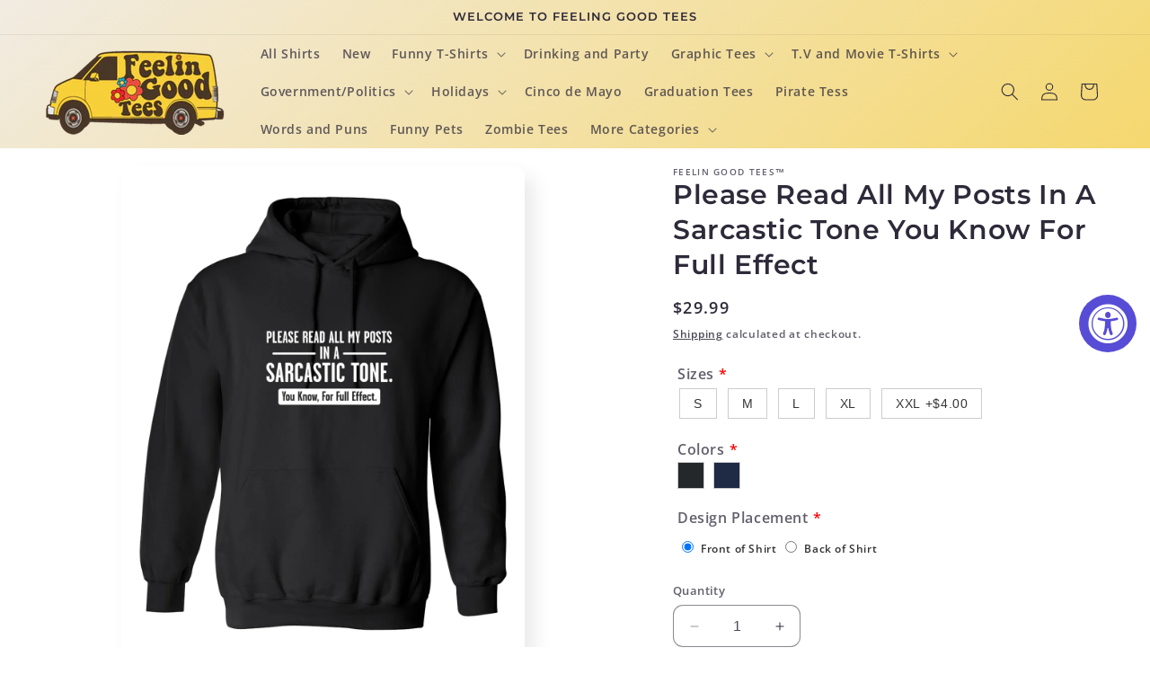

--- FILE ---
content_type: text/html; charset=utf-8
request_url: https://www.feelingoodtees.com/products/please-read-all-my-posts-in-a-sarcastic-tone-you-know-for-full-effect-hoodie
body_size: 30704
content:
<!doctype html>
<html class="no-js" lang="en">
  <head>
    <meta charset="utf-8">
    <meta http-equiv="X-UA-Compatible" content="IE=edge">
    <meta name="viewport" content="width=device-width,initial-scale=1">
    <meta name="theme-color" content="">
    <link rel="canonical" href="https://www.feelingoodtees.com/products/please-read-all-my-posts-in-a-sarcastic-tone-you-know-for-full-effect-hoodie"><link rel="icon" type="image/png" href="//www.feelingoodtees.com/cdn/shop/files/feelingoodtees-logo_c45d0809-a709-415c-a9d0-ccc2be3dd193.png?crop=center&height=32&v=1613696149&width=32"><link rel="preconnect" href="https://fonts.shopifycdn.com" crossorigin><title>
      Please Read All My Posts In A Sarcastic Tone You Know For Full Effect
 &ndash; Feelin Good Tees™</title>

    
      <meta name="description" content="Great Feel: These soft and comfortable shirts are amazing and will outlast your humor.  They feel great against your skin.Choices, Choices Choices: Hoodies, Talls, Soft, Heavy Duty, Kids and more.   There are Youth Adult, Tall, Heavy Duty and Womens shirts all at your finger tips.Great Quality: Feeling Good Tees are ma">
    

    

<meta property="og:site_name" content="Feelin Good Tees™">
<meta property="og:url" content="https://www.feelingoodtees.com/products/please-read-all-my-posts-in-a-sarcastic-tone-you-know-for-full-effect-hoodie">
<meta property="og:title" content="Please Read All My Posts In A Sarcastic Tone You Know For Full Effect">
<meta property="og:type" content="product">
<meta property="og:description" content="Great Feel: These soft and comfortable shirts are amazing and will outlast your humor.  They feel great against your skin.Choices, Choices Choices: Hoodies, Talls, Soft, Heavy Duty, Kids and more.   There are Youth Adult, Tall, Heavy Duty and Womens shirts all at your finger tips.Great Quality: Feeling Good Tees are ma"><meta property="og:image" content="http://www.feelingoodtees.com/cdn/shop/products/PS_0075_SARCASTIC_TONE_9250051a-3908-43a9-97e5-92761deb039e.jpg?v=1746379610">
  <meta property="og:image:secure_url" content="https://www.feelingoodtees.com/cdn/shop/products/PS_0075_SARCASTIC_TONE_9250051a-3908-43a9-97e5-92761deb039e.jpg?v=1746379610">
  <meta property="og:image:width" content="1600">
  <meta property="og:image:height" content="1961"><meta property="og:price:amount" content="29.99">
  <meta property="og:price:currency" content="USD"><meta name="twitter:card" content="summary_large_image">
<meta name="twitter:title" content="Please Read All My Posts In A Sarcastic Tone You Know For Full Effect">
<meta name="twitter:description" content="Great Feel: These soft and comfortable shirts are amazing and will outlast your humor.  They feel great against your skin.Choices, Choices Choices: Hoodies, Talls, Soft, Heavy Duty, Kids and more.   There are Youth Adult, Tall, Heavy Duty and Womens shirts all at your finger tips.Great Quality: Feeling Good Tees are ma">


    <script src="//www.feelingoodtees.com/cdn/shop/t/15/assets/constants.js?v=58251544750838685771692016372" defer="defer"></script>
    <script src="//www.feelingoodtees.com/cdn/shop/t/15/assets/pubsub.js?v=158357773527763999511692016373" defer="defer"></script>
    <script src="//www.feelingoodtees.com/cdn/shop/t/15/assets/global.js?v=101337891854528949751692040776" defer="defer"></script><script src="//www.feelingoodtees.com/cdn/shop/t/15/assets/animations.js?v=88693664871331136111692016371" defer="defer"></script><script type="text/javascript" src="https://ajax.googleapis.com/ajax/libs/jquery/3.3.1/jquery.min.js" async></script>
    <script>window.performance && window.performance.mark && window.performance.mark('shopify.content_for_header.start');</script><meta name="google-site-verification" content="j8vXhsRhORv2q72DcpzfgNxTBI7fNBeGonfBZMGz9PQ">
<meta name="google-site-verification" content="848sTPSQzvNdJk-i8nftks39eCPrvMxaB_DqVMGgIEU">
<meta id="shopify-digital-wallet" name="shopify-digital-wallet" content="/26773225665/digital_wallets/dialog">
<meta name="shopify-checkout-api-token" content="1b06a15793c943fb0f6fe776b2ad4d25">
<meta id="in-context-paypal-metadata" data-shop-id="26773225665" data-venmo-supported="true" data-environment="production" data-locale="en_US" data-paypal-v4="true" data-currency="USD">
<link rel="alternate" type="application/json+oembed" href="https://www.feelingoodtees.com/products/please-read-all-my-posts-in-a-sarcastic-tone-you-know-for-full-effect-hoodie.oembed">
<script async="async" src="/checkouts/internal/preloads.js?locale=en-US"></script>
<link rel="preconnect" href="https://shop.app" crossorigin="anonymous">
<script async="async" src="https://shop.app/checkouts/internal/preloads.js?locale=en-US&shop_id=26773225665" crossorigin="anonymous"></script>
<script id="apple-pay-shop-capabilities" type="application/json">{"shopId":26773225665,"countryCode":"US","currencyCode":"USD","merchantCapabilities":["supports3DS"],"merchantId":"gid:\/\/shopify\/Shop\/26773225665","merchantName":"Feelin Good Tees™","requiredBillingContactFields":["postalAddress","email","phone"],"requiredShippingContactFields":["postalAddress","email","phone"],"shippingType":"shipping","supportedNetworks":["visa","masterCard","amex","discover","elo","jcb"],"total":{"type":"pending","label":"Feelin Good Tees™","amount":"1.00"},"shopifyPaymentsEnabled":true,"supportsSubscriptions":true}</script>
<script id="shopify-features" type="application/json">{"accessToken":"1b06a15793c943fb0f6fe776b2ad4d25","betas":["rich-media-storefront-analytics"],"domain":"www.feelingoodtees.com","predictiveSearch":true,"shopId":26773225665,"locale":"en"}</script>
<script>var Shopify = Shopify || {};
Shopify.shop = "feelin-good-tees.myshopify.com";
Shopify.locale = "en";
Shopify.currency = {"active":"USD","rate":"1.0"};
Shopify.country = "US";
Shopify.theme = {"name":"Sense","id":136475115737,"schema_name":"Sense","schema_version":"11.0.0","theme_store_id":1356,"role":"main"};
Shopify.theme.handle = "null";
Shopify.theme.style = {"id":null,"handle":null};
Shopify.cdnHost = "www.feelingoodtees.com/cdn";
Shopify.routes = Shopify.routes || {};
Shopify.routes.root = "/";</script>
<script type="module">!function(o){(o.Shopify=o.Shopify||{}).modules=!0}(window);</script>
<script>!function(o){function n(){var o=[];function n(){o.push(Array.prototype.slice.apply(arguments))}return n.q=o,n}var t=o.Shopify=o.Shopify||{};t.loadFeatures=n(),t.autoloadFeatures=n()}(window);</script>
<script>
  window.ShopifyPay = window.ShopifyPay || {};
  window.ShopifyPay.apiHost = "shop.app\/pay";
  window.ShopifyPay.redirectState = null;
</script>
<script id="shop-js-analytics" type="application/json">{"pageType":"product"}</script>
<script defer="defer" async type="module" src="//www.feelingoodtees.com/cdn/shopifycloud/shop-js/modules/v2/client.init-shop-cart-sync_C5BV16lS.en.esm.js"></script>
<script defer="defer" async type="module" src="//www.feelingoodtees.com/cdn/shopifycloud/shop-js/modules/v2/chunk.common_CygWptCX.esm.js"></script>
<script type="module">
  await import("//www.feelingoodtees.com/cdn/shopifycloud/shop-js/modules/v2/client.init-shop-cart-sync_C5BV16lS.en.esm.js");
await import("//www.feelingoodtees.com/cdn/shopifycloud/shop-js/modules/v2/chunk.common_CygWptCX.esm.js");

  window.Shopify.SignInWithShop?.initShopCartSync?.({"fedCMEnabled":true,"windoidEnabled":true});

</script>
<script>
  window.Shopify = window.Shopify || {};
  if (!window.Shopify.featureAssets) window.Shopify.featureAssets = {};
  window.Shopify.featureAssets['shop-js'] = {"shop-cart-sync":["modules/v2/client.shop-cart-sync_ZFArdW7E.en.esm.js","modules/v2/chunk.common_CygWptCX.esm.js"],"init-fed-cm":["modules/v2/client.init-fed-cm_CmiC4vf6.en.esm.js","modules/v2/chunk.common_CygWptCX.esm.js"],"shop-button":["modules/v2/client.shop-button_tlx5R9nI.en.esm.js","modules/v2/chunk.common_CygWptCX.esm.js"],"shop-cash-offers":["modules/v2/client.shop-cash-offers_DOA2yAJr.en.esm.js","modules/v2/chunk.common_CygWptCX.esm.js","modules/v2/chunk.modal_D71HUcav.esm.js"],"init-windoid":["modules/v2/client.init-windoid_sURxWdc1.en.esm.js","modules/v2/chunk.common_CygWptCX.esm.js"],"shop-toast-manager":["modules/v2/client.shop-toast-manager_ClPi3nE9.en.esm.js","modules/v2/chunk.common_CygWptCX.esm.js"],"init-shop-email-lookup-coordinator":["modules/v2/client.init-shop-email-lookup-coordinator_B8hsDcYM.en.esm.js","modules/v2/chunk.common_CygWptCX.esm.js"],"init-shop-cart-sync":["modules/v2/client.init-shop-cart-sync_C5BV16lS.en.esm.js","modules/v2/chunk.common_CygWptCX.esm.js"],"avatar":["modules/v2/client.avatar_BTnouDA3.en.esm.js"],"pay-button":["modules/v2/client.pay-button_FdsNuTd3.en.esm.js","modules/v2/chunk.common_CygWptCX.esm.js"],"init-customer-accounts":["modules/v2/client.init-customer-accounts_DxDtT_ad.en.esm.js","modules/v2/client.shop-login-button_C5VAVYt1.en.esm.js","modules/v2/chunk.common_CygWptCX.esm.js","modules/v2/chunk.modal_D71HUcav.esm.js"],"init-shop-for-new-customer-accounts":["modules/v2/client.init-shop-for-new-customer-accounts_ChsxoAhi.en.esm.js","modules/v2/client.shop-login-button_C5VAVYt1.en.esm.js","modules/v2/chunk.common_CygWptCX.esm.js","modules/v2/chunk.modal_D71HUcav.esm.js"],"shop-login-button":["modules/v2/client.shop-login-button_C5VAVYt1.en.esm.js","modules/v2/chunk.common_CygWptCX.esm.js","modules/v2/chunk.modal_D71HUcav.esm.js"],"init-customer-accounts-sign-up":["modules/v2/client.init-customer-accounts-sign-up_CPSyQ0Tj.en.esm.js","modules/v2/client.shop-login-button_C5VAVYt1.en.esm.js","modules/v2/chunk.common_CygWptCX.esm.js","modules/v2/chunk.modal_D71HUcav.esm.js"],"shop-follow-button":["modules/v2/client.shop-follow-button_Cva4Ekp9.en.esm.js","modules/v2/chunk.common_CygWptCX.esm.js","modules/v2/chunk.modal_D71HUcav.esm.js"],"checkout-modal":["modules/v2/client.checkout-modal_BPM8l0SH.en.esm.js","modules/v2/chunk.common_CygWptCX.esm.js","modules/v2/chunk.modal_D71HUcav.esm.js"],"lead-capture":["modules/v2/client.lead-capture_Bi8yE_yS.en.esm.js","modules/v2/chunk.common_CygWptCX.esm.js","modules/v2/chunk.modal_D71HUcav.esm.js"],"shop-login":["modules/v2/client.shop-login_D6lNrXab.en.esm.js","modules/v2/chunk.common_CygWptCX.esm.js","modules/v2/chunk.modal_D71HUcav.esm.js"],"payment-terms":["modules/v2/client.payment-terms_CZxnsJam.en.esm.js","modules/v2/chunk.common_CygWptCX.esm.js","modules/v2/chunk.modal_D71HUcav.esm.js"]};
</script>
<script>(function() {
  var isLoaded = false;
  function asyncLoad() {
    if (isLoaded) return;
    isLoaded = true;
    var urls = ["https:\/\/accessibly.app\/public\/widget\/run.js?shop=feelin-good-tees.myshopify.com","https:\/\/upsells.boldapps.net\/v2_ui\/js\/UpsellTracker.js?shop=feelin-good-tees.myshopify.com","https:\/\/upsells.boldapps.net\/v2_ui\/js\/upsell.js?shop=feelin-good-tees.myshopify.com","https:\/\/reorder-master.hulkapps.com\/reorderjs\/re-order.js?1646035321\u0026shop=feelin-good-tees.myshopify.com","https:\/\/cdn.doofinder.com\/shopify\/doofinder-installed.js?shop=feelin-good-tees.myshopify.com","https:\/\/node1.itoris.com\/dpo\/storefront\/include.js?shop=feelin-good-tees.myshopify.com"];
    for (var i = 0; i < urls.length; i++) {
      var s = document.createElement('script');
      s.type = 'text/javascript';
      s.async = true;
      s.src = urls[i];
      var x = document.getElementsByTagName('script')[0];
      x.parentNode.insertBefore(s, x);
    }
  };
  if(window.attachEvent) {
    window.attachEvent('onload', asyncLoad);
  } else {
    window.addEventListener('load', asyncLoad, false);
  }
})();</script>
<script id="__st">var __st={"a":26773225665,"offset":-18000,"reqid":"dd5a613f-a1fb-4c16-b959-068ad5e5f16a-1768722669","pageurl":"www.feelingoodtees.com\/products\/please-read-all-my-posts-in-a-sarcastic-tone-you-know-for-full-effect-hoodie","u":"30c2ccaa2dce","p":"product","rtyp":"product","rid":8415050563801};</script>
<script>window.ShopifyPaypalV4VisibilityTracking = true;</script>
<script id="captcha-bootstrap">!function(){'use strict';const t='contact',e='account',n='new_comment',o=[[t,t],['blogs',n],['comments',n],[t,'customer']],c=[[e,'customer_login'],[e,'guest_login'],[e,'recover_customer_password'],[e,'create_customer']],r=t=>t.map((([t,e])=>`form[action*='/${t}']:not([data-nocaptcha='true']) input[name='form_type'][value='${e}']`)).join(','),a=t=>()=>t?[...document.querySelectorAll(t)].map((t=>t.form)):[];function s(){const t=[...o],e=r(t);return a(e)}const i='password',u='form_key',d=['recaptcha-v3-token','g-recaptcha-response','h-captcha-response',i],f=()=>{try{return window.sessionStorage}catch{return}},m='__shopify_v',_=t=>t.elements[u];function p(t,e,n=!1){try{const o=window.sessionStorage,c=JSON.parse(o.getItem(e)),{data:r}=function(t){const{data:e,action:n}=t;return t[m]||n?{data:e,action:n}:{data:t,action:n}}(c);for(const[e,n]of Object.entries(r))t.elements[e]&&(t.elements[e].value=n);n&&o.removeItem(e)}catch(o){console.error('form repopulation failed',{error:o})}}const l='form_type',E='cptcha';function T(t){t.dataset[E]=!0}const w=window,h=w.document,L='Shopify',v='ce_forms',y='captcha';let A=!1;((t,e)=>{const n=(g='f06e6c50-85a8-45c8-87d0-21a2b65856fe',I='https://cdn.shopify.com/shopifycloud/storefront-forms-hcaptcha/ce_storefront_forms_captcha_hcaptcha.v1.5.2.iife.js',D={infoText:'Protected by hCaptcha',privacyText:'Privacy',termsText:'Terms'},(t,e,n)=>{const o=w[L][v],c=o.bindForm;if(c)return c(t,g,e,D).then(n);var r;o.q.push([[t,g,e,D],n]),r=I,A||(h.body.append(Object.assign(h.createElement('script'),{id:'captcha-provider',async:!0,src:r})),A=!0)});var g,I,D;w[L]=w[L]||{},w[L][v]=w[L][v]||{},w[L][v].q=[],w[L][y]=w[L][y]||{},w[L][y].protect=function(t,e){n(t,void 0,e),T(t)},Object.freeze(w[L][y]),function(t,e,n,w,h,L){const[v,y,A,g]=function(t,e,n){const i=e?o:[],u=t?c:[],d=[...i,...u],f=r(d),m=r(i),_=r(d.filter((([t,e])=>n.includes(e))));return[a(f),a(m),a(_),s()]}(w,h,L),I=t=>{const e=t.target;return e instanceof HTMLFormElement?e:e&&e.form},D=t=>v().includes(t);t.addEventListener('submit',(t=>{const e=I(t);if(!e)return;const n=D(e)&&!e.dataset.hcaptchaBound&&!e.dataset.recaptchaBound,o=_(e),c=g().includes(e)&&(!o||!o.value);(n||c)&&t.preventDefault(),c&&!n&&(function(t){try{if(!f())return;!function(t){const e=f();if(!e)return;const n=_(t);if(!n)return;const o=n.value;o&&e.removeItem(o)}(t);const e=Array.from(Array(32),(()=>Math.random().toString(36)[2])).join('');!function(t,e){_(t)||t.append(Object.assign(document.createElement('input'),{type:'hidden',name:u})),t.elements[u].value=e}(t,e),function(t,e){const n=f();if(!n)return;const o=[...t.querySelectorAll(`input[type='${i}']`)].map((({name:t})=>t)),c=[...d,...o],r={};for(const[a,s]of new FormData(t).entries())c.includes(a)||(r[a]=s);n.setItem(e,JSON.stringify({[m]:1,action:t.action,data:r}))}(t,e)}catch(e){console.error('failed to persist form',e)}}(e),e.submit())}));const S=(t,e)=>{t&&!t.dataset[E]&&(n(t,e.some((e=>e===t))),T(t))};for(const o of['focusin','change'])t.addEventListener(o,(t=>{const e=I(t);D(e)&&S(e,y())}));const B=e.get('form_key'),M=e.get(l),P=B&&M;t.addEventListener('DOMContentLoaded',(()=>{const t=y();if(P)for(const e of t)e.elements[l].value===M&&p(e,B);[...new Set([...A(),...v().filter((t=>'true'===t.dataset.shopifyCaptcha))])].forEach((e=>S(e,t)))}))}(h,new URLSearchParams(w.location.search),n,t,e,['guest_login'])})(!0,!0)}();</script>
<script integrity="sha256-4kQ18oKyAcykRKYeNunJcIwy7WH5gtpwJnB7kiuLZ1E=" data-source-attribution="shopify.loadfeatures" defer="defer" src="//www.feelingoodtees.com/cdn/shopifycloud/storefront/assets/storefront/load_feature-a0a9edcb.js" crossorigin="anonymous"></script>
<script crossorigin="anonymous" defer="defer" src="//www.feelingoodtees.com/cdn/shopifycloud/storefront/assets/shopify_pay/storefront-65b4c6d7.js?v=20250812"></script>
<script data-source-attribution="shopify.dynamic_checkout.dynamic.init">var Shopify=Shopify||{};Shopify.PaymentButton=Shopify.PaymentButton||{isStorefrontPortableWallets:!0,init:function(){window.Shopify.PaymentButton.init=function(){};var t=document.createElement("script");t.src="https://www.feelingoodtees.com/cdn/shopifycloud/portable-wallets/latest/portable-wallets.en.js",t.type="module",document.head.appendChild(t)}};
</script>
<script data-source-attribution="shopify.dynamic_checkout.buyer_consent">
  function portableWalletsHideBuyerConsent(e){var t=document.getElementById("shopify-buyer-consent"),n=document.getElementById("shopify-subscription-policy-button");t&&n&&(t.classList.add("hidden"),t.setAttribute("aria-hidden","true"),n.removeEventListener("click",e))}function portableWalletsShowBuyerConsent(e){var t=document.getElementById("shopify-buyer-consent"),n=document.getElementById("shopify-subscription-policy-button");t&&n&&(t.classList.remove("hidden"),t.removeAttribute("aria-hidden"),n.addEventListener("click",e))}window.Shopify?.PaymentButton&&(window.Shopify.PaymentButton.hideBuyerConsent=portableWalletsHideBuyerConsent,window.Shopify.PaymentButton.showBuyerConsent=portableWalletsShowBuyerConsent);
</script>
<script data-source-attribution="shopify.dynamic_checkout.cart.bootstrap">document.addEventListener("DOMContentLoaded",(function(){function t(){return document.querySelector("shopify-accelerated-checkout-cart, shopify-accelerated-checkout")}if(t())Shopify.PaymentButton.init();else{new MutationObserver((function(e,n){t()&&(Shopify.PaymentButton.init(),n.disconnect())})).observe(document.body,{childList:!0,subtree:!0})}}));
</script>
<script id='scb4127' type='text/javascript' async='' src='https://www.feelingoodtees.com/cdn/shopifycloud/privacy-banner/storefront-banner.js'></script><link id="shopify-accelerated-checkout-styles" rel="stylesheet" media="screen" href="https://www.feelingoodtees.com/cdn/shopifycloud/portable-wallets/latest/accelerated-checkout-backwards-compat.css" crossorigin="anonymous">
<style id="shopify-accelerated-checkout-cart">
        #shopify-buyer-consent {
  margin-top: 1em;
  display: inline-block;
  width: 100%;
}

#shopify-buyer-consent.hidden {
  display: none;
}

#shopify-subscription-policy-button {
  background: none;
  border: none;
  padding: 0;
  text-decoration: underline;
  font-size: inherit;
  cursor: pointer;
}

#shopify-subscription-policy-button::before {
  box-shadow: none;
}

      </style>
<script id="sections-script" data-sections="header" defer="defer" src="//www.feelingoodtees.com/cdn/shop/t/15/compiled_assets/scripts.js?3189"></script>
<script>window.performance && window.performance.mark && window.performance.mark('shopify.content_for_header.end');</script>

<script>window.BOLD = window.BOLD || {};
    window.BOLD.common = window.BOLD.common || {};
    window.BOLD.common.Shopify = window.BOLD.common.Shopify || {};
    window.BOLD.common.Shopify.shop = {
      domain: 'www.feelingoodtees.com',
      permanent_domain: 'feelin-good-tees.myshopify.com',
      url: 'https://www.feelingoodtees.com',
      secure_url: 'https://www.feelingoodtees.com',
      money_format: "${{amount}}",
      currency: "USD"
    };
    window.BOLD.common.Shopify.customer = {
      id: null,
      tags: null,
    };
    window.BOLD.common.Shopify.cart = {"note":null,"attributes":{},"original_total_price":0,"total_price":0,"total_discount":0,"total_weight":0.0,"item_count":0,"items":[],"requires_shipping":false,"currency":"USD","items_subtotal_price":0,"cart_level_discount_applications":[],"checkout_charge_amount":0};
    window.BOLD.common.template = 'product';window.BOLD.common.Shopify.formatMoney = function(money, format) {
        function n(t, e) {
            return "undefined" == typeof t ? e : t
        }
        function r(t, e, r, i) {
            if (e = n(e, 2),
                r = n(r, ","),
                i = n(i, "."),
            isNaN(t) || null == t)
                return 0;
            t = (t / 100).toFixed(e);
            var o = t.split(".")
                , a = o[0].replace(/(\d)(?=(\d\d\d)+(?!\d))/g, "$1" + r)
                , s = o[1] ? i + o[1] : "";
            return a + s
        }
        "string" == typeof money && (money = money.replace(".", ""));
        var i = ""
            , o = /\{\{\s*(\w+)\s*\}\}/
            , a = format || window.BOLD.common.Shopify.shop.money_format || window.Shopify.money_format || "$ {{ amount }}";
        switch (a.match(o)[1]) {
            case "amount":
                i = r(money, 2, ",", ".");
                break;
            case "amount_no_decimals":
                i = r(money, 0, ",", ".");
                break;
            case "amount_with_comma_separator":
                i = r(money, 2, ".", ",");
                break;
            case "amount_no_decimals_with_comma_separator":
                i = r(money, 0, ".", ",");
                break;
            case "amount_with_space_separator":
                i = r(money, 2, " ", ",");
                break;
            case "amount_no_decimals_with_space_separator":
                i = r(money, 0, " ", ",");
                break;
            case "amount_with_apostrophe_separator":
                i = r(money, 2, "'", ".");
                break;
        }
        return a.replace(o, i);
    };
    window.BOLD.common.Shopify.saveProduct = function (handle, product) {
      if (typeof handle === 'string' && typeof window.BOLD.common.Shopify.products[handle] === 'undefined') {
        if (typeof product === 'number') {
          window.BOLD.common.Shopify.handles[product] = handle;
          product = { id: product };
        }
        window.BOLD.common.Shopify.products[handle] = product;
      }
    };
    window.BOLD.common.Shopify.saveVariant = function (variant_id, variant) {
      if (typeof variant_id === 'number' && typeof window.BOLD.common.Shopify.variants[variant_id] === 'undefined') {
        window.BOLD.common.Shopify.variants[variant_id] = variant;
      }
    };window.BOLD.common.Shopify.products = window.BOLD.common.Shopify.products || {};
    window.BOLD.common.Shopify.variants = window.BOLD.common.Shopify.variants || {};
    window.BOLD.common.Shopify.handles = window.BOLD.common.Shopify.handles || {};window.BOLD.common.Shopify.handle = "please-read-all-my-posts-in-a-sarcastic-tone-you-know-for-full-effect-hoodie"
window.BOLD.common.Shopify.saveProduct("please-read-all-my-posts-in-a-sarcastic-tone-you-know-for-full-effect-hoodie", 8415050563801);window.BOLD.common.Shopify.saveVariant(44335050916057, { product_id: 8415050563801, product_handle: "please-read-all-my-posts-in-a-sarcastic-tone-you-know-for-full-effect-hoodie", price: 2999, group_id: '', csp_metafield: {}});window.BOLD.apps_installed = {"Product Upsell":3} || {};window.BOLD.common.Shopify.metafields = window.BOLD.common.Shopify.metafields || {};window.BOLD.common.Shopify.metafields["bold_rp"] = {};window.BOLD.common.Shopify.metafields["bold_csp_defaults"] = {};window.BOLD.common.cacheParams = window.BOLD.common.cacheParams || {};
</script>

<link href="//www.feelingoodtees.com/cdn/shop/t/15/assets/bold-upsell.css?v=51915886505602322711692056309" rel="stylesheet" type="text/css" media="all" />
<link href="//www.feelingoodtees.com/cdn/shop/t/15/assets/bold-upsell-custom.css?v=150135899998303055901692056310" rel="stylesheet" type="text/css" media="all" />
<script>
</script>

    <style data-shopify>
      @font-face {
  font-family: "Open Sans";
  font-weight: 600;
  font-style: normal;
  font-display: swap;
  src: url("//www.feelingoodtees.com/cdn/fonts/open_sans/opensans_n6.15aeff3c913c3fe570c19cdfeed14ce10d09fb08.woff2") format("woff2"),
       url("//www.feelingoodtees.com/cdn/fonts/open_sans/opensans_n6.14bef14c75f8837a87f70ce22013cb146ee3e9f3.woff") format("woff");
}

      @font-face {
  font-family: "Open Sans";
  font-weight: 700;
  font-style: normal;
  font-display: swap;
  src: url("//www.feelingoodtees.com/cdn/fonts/open_sans/opensans_n7.a9393be1574ea8606c68f4441806b2711d0d13e4.woff2") format("woff2"),
       url("//www.feelingoodtees.com/cdn/fonts/open_sans/opensans_n7.7b8af34a6ebf52beb1a4c1d8c73ad6910ec2e553.woff") format("woff");
}

      @font-face {
  font-family: "Open Sans";
  font-weight: 600;
  font-style: italic;
  font-display: swap;
  src: url("//www.feelingoodtees.com/cdn/fonts/open_sans/opensans_i6.828bbc1b99433eacd7d50c9f0c1bfe16f27b89a3.woff2") format("woff2"),
       url("//www.feelingoodtees.com/cdn/fonts/open_sans/opensans_i6.a79e1402e2bbd56b8069014f43ff9c422c30d057.woff") format("woff");
}

      @font-face {
  font-family: "Open Sans";
  font-weight: 700;
  font-style: italic;
  font-display: swap;
  src: url("//www.feelingoodtees.com/cdn/fonts/open_sans/opensans_i7.916ced2e2ce15f7fcd95d196601a15e7b89ee9a4.woff2") format("woff2"),
       url("//www.feelingoodtees.com/cdn/fonts/open_sans/opensans_i7.99a9cff8c86ea65461de497ade3d515a98f8b32a.woff") format("woff");
}

      @font-face {
  font-family: Montserrat;
  font-weight: 600;
  font-style: normal;
  font-display: swap;
  src: url("//www.feelingoodtees.com/cdn/fonts/montserrat/montserrat_n6.1326b3e84230700ef15b3a29fb520639977513e0.woff2") format("woff2"),
       url("//www.feelingoodtees.com/cdn/fonts/montserrat/montserrat_n6.652f051080eb14192330daceed8cd53dfdc5ead9.woff") format("woff");
}


      
        :root,
        .color-background-1 {
          --color-background: 255,255,255;
        
          --gradient-background: #ffffff;
        
        --color-foreground: 46,42,57;
        --color-shadow: 46,42,57;
        --color-button: 155,4,111;
        --color-button-text: 253,251,247;
        --color-secondary-button: 255,255,255;
        --color-secondary-button-text: 46,42,57;
        --color-link: 46,42,57;
        --color-badge-foreground: 46,42,57;
        --color-badge-background: 255,255,255;
        --color-badge-border: 46,42,57;
        --payment-terms-background-color: rgb(255 255 255);
      }
      
        
        .color-background-2 {
          --color-background: 237,255,167;
        
          --gradient-background: radial-gradient(rgba(255, 229, 229, 1), rgba(255, 224, 218, 1) 25%, rgba(215, 255, 137, 1) 100%);
        
        --color-foreground: 46,42,57;
        --color-shadow: 46,42,57;
        --color-button: 46,42,57;
        --color-button-text: 237,255,167;
        --color-secondary-button: 237,255,167;
        --color-secondary-button-text: 46,42,57;
        --color-link: 46,42,57;
        --color-badge-foreground: 46,42,57;
        --color-badge-background: 237,255,167;
        --color-badge-border: 46,42,57;
        --payment-terms-background-color: rgb(237 255 167);
      }
      
        
        .color-inverse {
          --color-background: 46,42,57;
        
          --gradient-background: #2e2a39;
        
        --color-foreground: 253,251,247;
        --color-shadow: 46,42,57;
        --color-button: 253,251,247;
        --color-button-text: 46,42,57;
        --color-secondary-button: 46,42,57;
        --color-secondary-button-text: 253,251,247;
        --color-link: 253,251,247;
        --color-badge-foreground: 253,251,247;
        --color-badge-background: 46,42,57;
        --color-badge-border: 253,251,247;
        --payment-terms-background-color: rgb(46 42 57);
      }
      
        
        .color-accent-1 {
          --color-background: 155,4,111;
        
          --gradient-background: #9b046f;
        
        --color-foreground: 253,251,247;
        --color-shadow: 46,42,57;
        --color-button: 253,251,247;
        --color-button-text: 155,4,111;
        --color-secondary-button: 155,4,111;
        --color-secondary-button-text: 253,251,247;
        --color-link: 253,251,247;
        --color-badge-foreground: 253,251,247;
        --color-badge-background: 155,4,111;
        --color-badge-border: 253,251,247;
        --payment-terms-background-color: rgb(155 4 111);
      }
      
        
        .color-accent-2 {
          --color-background: 94,54,83;
        
          --gradient-background: linear-gradient(320deg, rgba(134, 16, 106, 1), rgba(94, 54, 83, 1) 100%);
        
        --color-foreground: 253,251,247;
        --color-shadow: 46,42,57;
        --color-button: 253,251,247;
        --color-button-text: 94,54,83;
        --color-secondary-button: 94,54,83;
        --color-secondary-button-text: 253,251,247;
        --color-link: 253,251,247;
        --color-badge-foreground: 253,251,247;
        --color-badge-background: 94,54,83;
        --color-badge-border: 253,251,247;
        --payment-terms-background-color: rgb(94 54 83);
      }
      
        
        .color-scheme-37780e4c-4227-43d0-98ad-48324cf49ff0 {
          --color-background: 255,255,255;
        
          --gradient-background: linear-gradient(320deg, rgba(247, 207, 59, 1), rgba(241, 235, 226, 1) 100%);
        
        --color-foreground: 46,42,57;
        --color-shadow: 46,42,57;
        --color-button: 52,51,51;
        --color-button-text: 253,251,247;
        --color-secondary-button: 255,255,255;
        --color-secondary-button-text: 46,42,57;
        --color-link: 46,42,57;
        --color-badge-foreground: 46,42,57;
        --color-badge-background: 255,255,255;
        --color-badge-border: 46,42,57;
        --payment-terms-background-color: rgb(255 255 255);
      }
      

      body, .color-background-1, .color-background-2, .color-inverse, .color-accent-1, .color-accent-2, .color-scheme-37780e4c-4227-43d0-98ad-48324cf49ff0 {
        color: rgba(var(--color-foreground), 0.75);
        background-color: rgb(var(--color-background));
      }

      :root {
        --font-body-family: "Open Sans", sans-serif;
        --font-body-style: normal;
        --font-body-weight: 600;
        --font-body-weight-bold: 900;

        --font-heading-family: Montserrat, sans-serif;
        --font-heading-style: normal;
        --font-heading-weight: 600;

        --font-body-scale: 1.0;
        --font-heading-scale: 1.0;

        --media-padding: px;
        --media-border-opacity: 0.1;
        --media-border-width: 0px;
        --media-radius: 12px;
        --media-shadow-opacity: 0.1;
        --media-shadow-horizontal-offset: 10px;
        --media-shadow-vertical-offset: 12px;
        --media-shadow-blur-radius: 20px;
        --media-shadow-visible: 1;

        --page-width: 150rem;
        --page-width-margin: 0rem;

        --product-card-image-padding: 0.0rem;
        --product-card-corner-radius: 1.2rem;
        --product-card-text-alignment: center;
        --product-card-border-width: 0.0rem;
        --product-card-border-opacity: 0.1;
        --product-card-shadow-opacity: 0.05;
        --product-card-shadow-visible: 1;
        --product-card-shadow-horizontal-offset: 1.0rem;
        --product-card-shadow-vertical-offset: 1.0rem;
        --product-card-shadow-blur-radius: 3.5rem;

        --collection-card-image-padding: 0.0rem;
        --collection-card-corner-radius: 1.2rem;
        --collection-card-text-alignment: center;
        --collection-card-border-width: 0.0rem;
        --collection-card-border-opacity: 0.1;
        --collection-card-shadow-opacity: 0.05;
        --collection-card-shadow-visible: 1;
        --collection-card-shadow-horizontal-offset: 1.0rem;
        --collection-card-shadow-vertical-offset: 1.0rem;
        --collection-card-shadow-blur-radius: 3.5rem;

        --blog-card-image-padding: 0.0rem;
        --blog-card-corner-radius: 1.2rem;
        --blog-card-text-alignment: center;
        --blog-card-border-width: 0.0rem;
        --blog-card-border-opacity: 0.1;
        --blog-card-shadow-opacity: 0.05;
        --blog-card-shadow-visible: 1;
        --blog-card-shadow-horizontal-offset: 1.0rem;
        --blog-card-shadow-vertical-offset: 1.0rem;
        --blog-card-shadow-blur-radius: 3.5rem;

        --badge-corner-radius: 2.0rem;

        --popup-border-width: 1px;
        --popup-border-opacity: 0.1;
        --popup-corner-radius: 22px;
        --popup-shadow-opacity: 0.1;
        --popup-shadow-horizontal-offset: 10px;
        --popup-shadow-vertical-offset: 12px;
        --popup-shadow-blur-radius: 20px;

        --drawer-border-width: 1px;
        --drawer-border-opacity: 0.1;
        --drawer-shadow-opacity: 0.0;
        --drawer-shadow-horizontal-offset: 0px;
        --drawer-shadow-vertical-offset: 4px;
        --drawer-shadow-blur-radius: 5px;

        --spacing-sections-desktop: 36px;
        --spacing-sections-mobile: 25px;

        --grid-desktop-vertical-spacing: 40px;
        --grid-desktop-horizontal-spacing: 40px;
        --grid-mobile-vertical-spacing: 20px;
        --grid-mobile-horizontal-spacing: 20px;

        --text-boxes-border-opacity: 0.1;
        --text-boxes-border-width: 0px;
        --text-boxes-radius: 24px;
        --text-boxes-shadow-opacity: 0.0;
        --text-boxes-shadow-visible: 0;
        --text-boxes-shadow-horizontal-offset: 10px;
        --text-boxes-shadow-vertical-offset: 12px;
        --text-boxes-shadow-blur-radius: 20px;

        --buttons-radius: 10px;
        --buttons-radius-outset: 11px;
        --buttons-border-width: 1px;
        --buttons-border-opacity: 0.55;
        --buttons-shadow-opacity: 0.0;
        --buttons-shadow-visible: 0;
        --buttons-shadow-horizontal-offset: 0px;
        --buttons-shadow-vertical-offset: 4px;
        --buttons-shadow-blur-radius: 5px;
        --buttons-border-offset: 0.3px;

        --inputs-radius: 10px;
        --inputs-border-width: 1px;
        --inputs-border-opacity: 0.55;
        --inputs-shadow-opacity: 0.0;
        --inputs-shadow-horizontal-offset: 0px;
        --inputs-margin-offset: 0px;
        --inputs-shadow-vertical-offset: 4px;
        --inputs-shadow-blur-radius: 5px;
        --inputs-radius-outset: 11px;

        --variant-pills-radius: 10px;
        --variant-pills-border-width: 0px;
        --variant-pills-border-opacity: 0.1;
        --variant-pills-shadow-opacity: 0.0;
        --variant-pills-shadow-horizontal-offset: 0px;
        --variant-pills-shadow-vertical-offset: 4px;
        --variant-pills-shadow-blur-radius: 5px;
      }

      *,
      *::before,
      *::after {
        box-sizing: inherit;
      }

      html {
        box-sizing: border-box;
        font-size: calc(var(--font-body-scale) * 62.5%);
        height: 100%;
      }

      body {
        display: grid;
        grid-template-rows: auto auto 1fr auto;
        grid-template-columns: 100%;
        min-height: 100%;
        margin: 0;
        font-size: 1.5rem;
        letter-spacing: 0.06rem;
        line-height: calc(1 + 0.8 / var(--font-body-scale));
        font-family: var(--font-body-family);
        font-style: var(--font-body-style);
        font-weight: var(--font-body-weight);
      }

      @media screen and (min-width: 750px) {
        body {
          font-size: 1.6rem;
        }
      }
    </style>

    <link href="//www.feelingoodtees.com/cdn/shop/t/15/assets/base.css?v=106390732699954868041692143207" rel="stylesheet" type="text/css" media="all" />
<link rel="preload" as="font" href="//www.feelingoodtees.com/cdn/fonts/open_sans/opensans_n6.15aeff3c913c3fe570c19cdfeed14ce10d09fb08.woff2" type="font/woff2" crossorigin><link rel="preload" as="font" href="//www.feelingoodtees.com/cdn/fonts/montserrat/montserrat_n6.1326b3e84230700ef15b3a29fb520639977513e0.woff2" type="font/woff2" crossorigin><link href="//www.feelingoodtees.com/cdn/shop/t/15/assets/component-localization-form.css?v=143319823105703127341692016372" rel="stylesheet" type="text/css" media="all" />
      <script src="//www.feelingoodtees.com/cdn/shop/t/15/assets/localization-form.js?v=161644695336821385561692016373" defer="defer"></script><link
        rel="stylesheet"
        href="//www.feelingoodtees.com/cdn/shop/t/15/assets/component-predictive-search.css?v=118923337488134913561692016372"
        media="print"
        onload="this.media='all'"
      ><script>
      document.documentElement.className = document.documentElement.className.replace('no-js', 'js');
      if (Shopify.designMode) {
        document.documentElement.classList.add('shopify-design-mode');
      }
    </script>
  <!--DOOFINDER-SHOPIFY-->  <script>
  const dfLayerOptions = {
    installationId: 'ccb9311a-055b-42c1-aeff-eb473ac43bc2',
    zone: 'us1'
  };

  
/** START SHOPIFY ADD TO CART **/
document.addEventListener('doofinder.cart.add', function(event) {

  const product_endpoint = new URL(event.detail.link).pathname + '.js'

  fetch(product_endpoint, {
      method: 'GET',
      headers: {
        'Content-Type': 'application/json'
      },
    })
    .then(response => {
      return response.json()
    })
    .then(data => {
      variant_id = get_variant_id(parseInt(event.detail.item_id), data)
      if (variant_id) {
        add_to_cart(variant_id, event.detail.amount)
      } else {
        window.location.href = event.detail.link
      }
    })
    .catch((error) => {
      console.error('Error:', error)
    })

  function get_variant_id(product_id, product_data) {
    if (product_data.variants.length > 1) {
      if (is_variant_id_in_list(product_id, product_data.variants)) {
        return product_id
      }
      return false
    } else {
      return product_data.variants[0].id
    }
  }

  function is_variant_id_in_list(variant_id, variant_list) {
    let is_variant = false

    variant_list.forEach(variant => {
      if (variant.id === variant_id) {
        is_variant = true
      }
    })

    return is_variant
  }

  function add_to_cart(id, amount) {
    let formData = {
      'items': [{
        'id': id,
        'quantity': amount
      }],
      sections: "cart-items,cart-icon-bubble,cart-live-region-text,cart-footer"
    }

    const route = window.Shopify.routes.root ?
      window.Shopify.routes.root + 'cart/add.js' :
      window.Shopify.routes.cart_url + '/add.js' ;

    fetch(route, {
        method: 'POST',
        headers: {
          'Content-Type': 'application/json'
        },
        body: JSON.stringify(formData)
      })
      .then(response => response.json())
      .then(data => {renderSections(data.sections)})
      .catch((error) => {
        console.error('Error:', error)
      });
  }

  function renderSections(sections){
    for( section_id in sections ){
      let section = document.querySelector("#"+section_id);
      let section_html = sections[section_id];
      if(section && section_html){
        section.innerHTML = section_html;
      }
    }
  }
});
/** END SHOPIFY ADD TO CART **/


/** START SHOPIFY OPTIONS **/
dfLayerOptions.language = "en";
/** END SHOPIFY OPTIONS **/



  (function (l, a, y, e, r, s) {
    r = l.createElement(a); r.onload = e; r.async = 1; r.src = y;
    s = l.getElementsByTagName(a)[0]; s.parentNode.insertBefore(r, s);
  })(document, 'script', 'https://cdn.doofinder.com/livelayer/1/js/loader.min.js', function () {
    doofinderLoader.load(dfLayerOptions);
  });
</script>
  <!--/DOOFINDER-SHOPIFY--><link href="https://monorail-edge.shopifysvc.com" rel="dns-prefetch">
<script>(function(){if ("sendBeacon" in navigator && "performance" in window) {try {var session_token_from_headers = performance.getEntriesByType('navigation')[0].serverTiming.find(x => x.name == '_s').description;} catch {var session_token_from_headers = undefined;}var session_cookie_matches = document.cookie.match(/_shopify_s=([^;]*)/);var session_token_from_cookie = session_cookie_matches && session_cookie_matches.length === 2 ? session_cookie_matches[1] : "";var session_token = session_token_from_headers || session_token_from_cookie || "";function handle_abandonment_event(e) {var entries = performance.getEntries().filter(function(entry) {return /monorail-edge.shopifysvc.com/.test(entry.name);});if (!window.abandonment_tracked && entries.length === 0) {window.abandonment_tracked = true;var currentMs = Date.now();var navigation_start = performance.timing.navigationStart;var payload = {shop_id: 26773225665,url: window.location.href,navigation_start,duration: currentMs - navigation_start,session_token,page_type: "product"};window.navigator.sendBeacon("https://monorail-edge.shopifysvc.com/v1/produce", JSON.stringify({schema_id: "online_store_buyer_site_abandonment/1.1",payload: payload,metadata: {event_created_at_ms: currentMs,event_sent_at_ms: currentMs}}));}}window.addEventListener('pagehide', handle_abandonment_event);}}());</script>
<script id="web-pixels-manager-setup">(function e(e,d,r,n,o){if(void 0===o&&(o={}),!Boolean(null===(a=null===(i=window.Shopify)||void 0===i?void 0:i.analytics)||void 0===a?void 0:a.replayQueue)){var i,a;window.Shopify=window.Shopify||{};var t=window.Shopify;t.analytics=t.analytics||{};var s=t.analytics;s.replayQueue=[],s.publish=function(e,d,r){return s.replayQueue.push([e,d,r]),!0};try{self.performance.mark("wpm:start")}catch(e){}var l=function(){var e={modern:/Edge?\/(1{2}[4-9]|1[2-9]\d|[2-9]\d{2}|\d{4,})\.\d+(\.\d+|)|Firefox\/(1{2}[4-9]|1[2-9]\d|[2-9]\d{2}|\d{4,})\.\d+(\.\d+|)|Chrom(ium|e)\/(9{2}|\d{3,})\.\d+(\.\d+|)|(Maci|X1{2}).+ Version\/(15\.\d+|(1[6-9]|[2-9]\d|\d{3,})\.\d+)([,.]\d+|)( \(\w+\)|)( Mobile\/\w+|) Safari\/|Chrome.+OPR\/(9{2}|\d{3,})\.\d+\.\d+|(CPU[ +]OS|iPhone[ +]OS|CPU[ +]iPhone|CPU IPhone OS|CPU iPad OS)[ +]+(15[._]\d+|(1[6-9]|[2-9]\d|\d{3,})[._]\d+)([._]\d+|)|Android:?[ /-](13[3-9]|1[4-9]\d|[2-9]\d{2}|\d{4,})(\.\d+|)(\.\d+|)|Android.+Firefox\/(13[5-9]|1[4-9]\d|[2-9]\d{2}|\d{4,})\.\d+(\.\d+|)|Android.+Chrom(ium|e)\/(13[3-9]|1[4-9]\d|[2-9]\d{2}|\d{4,})\.\d+(\.\d+|)|SamsungBrowser\/([2-9]\d|\d{3,})\.\d+/,legacy:/Edge?\/(1[6-9]|[2-9]\d|\d{3,})\.\d+(\.\d+|)|Firefox\/(5[4-9]|[6-9]\d|\d{3,})\.\d+(\.\d+|)|Chrom(ium|e)\/(5[1-9]|[6-9]\d|\d{3,})\.\d+(\.\d+|)([\d.]+$|.*Safari\/(?![\d.]+ Edge\/[\d.]+$))|(Maci|X1{2}).+ Version\/(10\.\d+|(1[1-9]|[2-9]\d|\d{3,})\.\d+)([,.]\d+|)( \(\w+\)|)( Mobile\/\w+|) Safari\/|Chrome.+OPR\/(3[89]|[4-9]\d|\d{3,})\.\d+\.\d+|(CPU[ +]OS|iPhone[ +]OS|CPU[ +]iPhone|CPU IPhone OS|CPU iPad OS)[ +]+(10[._]\d+|(1[1-9]|[2-9]\d|\d{3,})[._]\d+)([._]\d+|)|Android:?[ /-](13[3-9]|1[4-9]\d|[2-9]\d{2}|\d{4,})(\.\d+|)(\.\d+|)|Mobile Safari.+OPR\/([89]\d|\d{3,})\.\d+\.\d+|Android.+Firefox\/(13[5-9]|1[4-9]\d|[2-9]\d{2}|\d{4,})\.\d+(\.\d+|)|Android.+Chrom(ium|e)\/(13[3-9]|1[4-9]\d|[2-9]\d{2}|\d{4,})\.\d+(\.\d+|)|Android.+(UC? ?Browser|UCWEB|U3)[ /]?(15\.([5-9]|\d{2,})|(1[6-9]|[2-9]\d|\d{3,})\.\d+)\.\d+|SamsungBrowser\/(5\.\d+|([6-9]|\d{2,})\.\d+)|Android.+MQ{2}Browser\/(14(\.(9|\d{2,})|)|(1[5-9]|[2-9]\d|\d{3,})(\.\d+|))(\.\d+|)|K[Aa][Ii]OS\/(3\.\d+|([4-9]|\d{2,})\.\d+)(\.\d+|)/},d=e.modern,r=e.legacy,n=navigator.userAgent;return n.match(d)?"modern":n.match(r)?"legacy":"unknown"}(),u="modern"===l?"modern":"legacy",c=(null!=n?n:{modern:"",legacy:""})[u],f=function(e){return[e.baseUrl,"/wpm","/b",e.hashVersion,"modern"===e.buildTarget?"m":"l",".js"].join("")}({baseUrl:d,hashVersion:r,buildTarget:u}),m=function(e){var d=e.version,r=e.bundleTarget,n=e.surface,o=e.pageUrl,i=e.monorailEndpoint;return{emit:function(e){var a=e.status,t=e.errorMsg,s=(new Date).getTime(),l=JSON.stringify({metadata:{event_sent_at_ms:s},events:[{schema_id:"web_pixels_manager_load/3.1",payload:{version:d,bundle_target:r,page_url:o,status:a,surface:n,error_msg:t},metadata:{event_created_at_ms:s}}]});if(!i)return console&&console.warn&&console.warn("[Web Pixels Manager] No Monorail endpoint provided, skipping logging."),!1;try{return self.navigator.sendBeacon.bind(self.navigator)(i,l)}catch(e){}var u=new XMLHttpRequest;try{return u.open("POST",i,!0),u.setRequestHeader("Content-Type","text/plain"),u.send(l),!0}catch(e){return console&&console.warn&&console.warn("[Web Pixels Manager] Got an unhandled error while logging to Monorail."),!1}}}}({version:r,bundleTarget:l,surface:e.surface,pageUrl:self.location.href,monorailEndpoint:e.monorailEndpoint});try{o.browserTarget=l,function(e){var d=e.src,r=e.async,n=void 0===r||r,o=e.onload,i=e.onerror,a=e.sri,t=e.scriptDataAttributes,s=void 0===t?{}:t,l=document.createElement("script"),u=document.querySelector("head"),c=document.querySelector("body");if(l.async=n,l.src=d,a&&(l.integrity=a,l.crossOrigin="anonymous"),s)for(var f in s)if(Object.prototype.hasOwnProperty.call(s,f))try{l.dataset[f]=s[f]}catch(e){}if(o&&l.addEventListener("load",o),i&&l.addEventListener("error",i),u)u.appendChild(l);else{if(!c)throw new Error("Did not find a head or body element to append the script");c.appendChild(l)}}({src:f,async:!0,onload:function(){if(!function(){var e,d;return Boolean(null===(d=null===(e=window.Shopify)||void 0===e?void 0:e.analytics)||void 0===d?void 0:d.initialized)}()){var d=window.webPixelsManager.init(e)||void 0;if(d){var r=window.Shopify.analytics;r.replayQueue.forEach((function(e){var r=e[0],n=e[1],o=e[2];d.publishCustomEvent(r,n,o)})),r.replayQueue=[],r.publish=d.publishCustomEvent,r.visitor=d.visitor,r.initialized=!0}}},onerror:function(){return m.emit({status:"failed",errorMsg:"".concat(f," has failed to load")})},sri:function(e){var d=/^sha384-[A-Za-z0-9+/=]+$/;return"string"==typeof e&&d.test(e)}(c)?c:"",scriptDataAttributes:o}),m.emit({status:"loading"})}catch(e){m.emit({status:"failed",errorMsg:(null==e?void 0:e.message)||"Unknown error"})}}})({shopId: 26773225665,storefrontBaseUrl: "https://www.feelingoodtees.com",extensionsBaseUrl: "https://extensions.shopifycdn.com/cdn/shopifycloud/web-pixels-manager",monorailEndpoint: "https://monorail-edge.shopifysvc.com/unstable/produce_batch",surface: "storefront-renderer",enabledBetaFlags: ["2dca8a86"],webPixelsConfigList: [{"id":"446857433","configuration":"{\"config\":\"{\\\"pixel_id\\\":\\\"AW-1034443239\\\",\\\"target_country\\\":\\\"US\\\",\\\"gtag_events\\\":[{\\\"type\\\":\\\"page_view\\\",\\\"action_label\\\":\\\"AW-1034443239\\\/sBL5CNuj_b4CEOezoe0D\\\"},{\\\"type\\\":\\\"purchase\\\",\\\"action_label\\\":\\\"AW-1034443239\\\/umZTCN6j_b4CEOezoe0D\\\"},{\\\"type\\\":\\\"view_item\\\",\\\"action_label\\\":\\\"AW-1034443239\\\/0foPCLOl_b4CEOezoe0D\\\"},{\\\"type\\\":\\\"add_to_cart\\\",\\\"action_label\\\":\\\"AW-1034443239\\\/PI0ICLal_b4CEOezoe0D\\\"},{\\\"type\\\":\\\"begin_checkout\\\",\\\"action_label\\\":\\\"AW-1034443239\\\/HO6RCLml_b4CEOezoe0D\\\"},{\\\"type\\\":\\\"search\\\",\\\"action_label\\\":\\\"AW-1034443239\\\/q4pVCLyl_b4CEOezoe0D\\\"},{\\\"type\\\":\\\"add_payment_info\\\",\\\"action_label\\\":\\\"AW-1034443239\\\/jW_CCL-l_b4CEOezoe0D\\\"}],\\\"enable_monitoring_mode\\\":false}\"}","eventPayloadVersion":"v1","runtimeContext":"OPEN","scriptVersion":"b2a88bafab3e21179ed38636efcd8a93","type":"APP","apiClientId":1780363,"privacyPurposes":[],"dataSharingAdjustments":{"protectedCustomerApprovalScopes":["read_customer_address","read_customer_email","read_customer_name","read_customer_personal_data","read_customer_phone"]}},{"id":"74252505","eventPayloadVersion":"v1","runtimeContext":"LAX","scriptVersion":"1","type":"CUSTOM","privacyPurposes":["ANALYTICS"],"name":"Google Analytics tag (migrated)"},{"id":"shopify-app-pixel","configuration":"{}","eventPayloadVersion":"v1","runtimeContext":"STRICT","scriptVersion":"0450","apiClientId":"shopify-pixel","type":"APP","privacyPurposes":["ANALYTICS","MARKETING"]},{"id":"shopify-custom-pixel","eventPayloadVersion":"v1","runtimeContext":"LAX","scriptVersion":"0450","apiClientId":"shopify-pixel","type":"CUSTOM","privacyPurposes":["ANALYTICS","MARKETING"]}],isMerchantRequest: false,initData: {"shop":{"name":"Feelin Good Tees™","paymentSettings":{"currencyCode":"USD"},"myshopifyDomain":"feelin-good-tees.myshopify.com","countryCode":"US","storefrontUrl":"https:\/\/www.feelingoodtees.com"},"customer":null,"cart":null,"checkout":null,"productVariants":[{"price":{"amount":29.99,"currencyCode":"USD"},"product":{"title":"Please Read All My Posts In A Sarcastic Tone You Know For Full Effect","vendor":"Feelin Good Tees™","id":"8415050563801","untranslatedTitle":"Please Read All My Posts In A Sarcastic Tone You Know For Full Effect","url":"\/products\/please-read-all-my-posts-in-a-sarcastic-tone-you-know-for-full-effect-hoodie","type":""},"id":"44335050916057","image":{"src":"\/\/www.feelingoodtees.com\/cdn\/shop\/products\/PS_0075_SARCASTIC_TONE_9250051a-3908-43a9-97e5-92761deb039e.jpg?v=1746379610"},"sku":"PS_0075_SARCASTIC_TONE_HOD","title":"Default Title","untranslatedTitle":"Default Title"}],"purchasingCompany":null},},"https://www.feelingoodtees.com/cdn","fcfee988w5aeb613cpc8e4bc33m6693e112",{"modern":"","legacy":""},{"shopId":"26773225665","storefrontBaseUrl":"https:\/\/www.feelingoodtees.com","extensionBaseUrl":"https:\/\/extensions.shopifycdn.com\/cdn\/shopifycloud\/web-pixels-manager","surface":"storefront-renderer","enabledBetaFlags":"[\"2dca8a86\"]","isMerchantRequest":"false","hashVersion":"fcfee988w5aeb613cpc8e4bc33m6693e112","publish":"custom","events":"[[\"page_viewed\",{}],[\"product_viewed\",{\"productVariant\":{\"price\":{\"amount\":29.99,\"currencyCode\":\"USD\"},\"product\":{\"title\":\"Please Read All My Posts In A Sarcastic Tone You Know For Full Effect\",\"vendor\":\"Feelin Good Tees™\",\"id\":\"8415050563801\",\"untranslatedTitle\":\"Please Read All My Posts In A Sarcastic Tone You Know For Full Effect\",\"url\":\"\/products\/please-read-all-my-posts-in-a-sarcastic-tone-you-know-for-full-effect-hoodie\",\"type\":\"\"},\"id\":\"44335050916057\",\"image\":{\"src\":\"\/\/www.feelingoodtees.com\/cdn\/shop\/products\/PS_0075_SARCASTIC_TONE_9250051a-3908-43a9-97e5-92761deb039e.jpg?v=1746379610\"},\"sku\":\"PS_0075_SARCASTIC_TONE_HOD\",\"title\":\"Default Title\",\"untranslatedTitle\":\"Default Title\"}}]]"});</script><script>
  window.ShopifyAnalytics = window.ShopifyAnalytics || {};
  window.ShopifyAnalytics.meta = window.ShopifyAnalytics.meta || {};
  window.ShopifyAnalytics.meta.currency = 'USD';
  var meta = {"product":{"id":8415050563801,"gid":"gid:\/\/shopify\/Product\/8415050563801","vendor":"Feelin Good Tees™","type":"","handle":"please-read-all-my-posts-in-a-sarcastic-tone-you-know-for-full-effect-hoodie","variants":[{"id":44335050916057,"price":2999,"name":"Please Read All My Posts In A Sarcastic Tone You Know For Full Effect","public_title":null,"sku":"PS_0075_SARCASTIC_TONE_HOD"}],"remote":false},"page":{"pageType":"product","resourceType":"product","resourceId":8415050563801,"requestId":"dd5a613f-a1fb-4c16-b959-068ad5e5f16a-1768722669"}};
  for (var attr in meta) {
    window.ShopifyAnalytics.meta[attr] = meta[attr];
  }
</script>
<script class="analytics">
  (function () {
    var customDocumentWrite = function(content) {
      var jquery = null;

      if (window.jQuery) {
        jquery = window.jQuery;
      } else if (window.Checkout && window.Checkout.$) {
        jquery = window.Checkout.$;
      }

      if (jquery) {
        jquery('body').append(content);
      }
    };

    var hasLoggedConversion = function(token) {
      if (token) {
        return document.cookie.indexOf('loggedConversion=' + token) !== -1;
      }
      return false;
    }

    var setCookieIfConversion = function(token) {
      if (token) {
        var twoMonthsFromNow = new Date(Date.now());
        twoMonthsFromNow.setMonth(twoMonthsFromNow.getMonth() + 2);

        document.cookie = 'loggedConversion=' + token + '; expires=' + twoMonthsFromNow;
      }
    }

    var trekkie = window.ShopifyAnalytics.lib = window.trekkie = window.trekkie || [];
    if (trekkie.integrations) {
      return;
    }
    trekkie.methods = [
      'identify',
      'page',
      'ready',
      'track',
      'trackForm',
      'trackLink'
    ];
    trekkie.factory = function(method) {
      return function() {
        var args = Array.prototype.slice.call(arguments);
        args.unshift(method);
        trekkie.push(args);
        return trekkie;
      };
    };
    for (var i = 0; i < trekkie.methods.length; i++) {
      var key = trekkie.methods[i];
      trekkie[key] = trekkie.factory(key);
    }
    trekkie.load = function(config) {
      trekkie.config = config || {};
      trekkie.config.initialDocumentCookie = document.cookie;
      var first = document.getElementsByTagName('script')[0];
      var script = document.createElement('script');
      script.type = 'text/javascript';
      script.onerror = function(e) {
        var scriptFallback = document.createElement('script');
        scriptFallback.type = 'text/javascript';
        scriptFallback.onerror = function(error) {
                var Monorail = {
      produce: function produce(monorailDomain, schemaId, payload) {
        var currentMs = new Date().getTime();
        var event = {
          schema_id: schemaId,
          payload: payload,
          metadata: {
            event_created_at_ms: currentMs,
            event_sent_at_ms: currentMs
          }
        };
        return Monorail.sendRequest("https://" + monorailDomain + "/v1/produce", JSON.stringify(event));
      },
      sendRequest: function sendRequest(endpointUrl, payload) {
        // Try the sendBeacon API
        if (window && window.navigator && typeof window.navigator.sendBeacon === 'function' && typeof window.Blob === 'function' && !Monorail.isIos12()) {
          var blobData = new window.Blob([payload], {
            type: 'text/plain'
          });

          if (window.navigator.sendBeacon(endpointUrl, blobData)) {
            return true;
          } // sendBeacon was not successful

        } // XHR beacon

        var xhr = new XMLHttpRequest();

        try {
          xhr.open('POST', endpointUrl);
          xhr.setRequestHeader('Content-Type', 'text/plain');
          xhr.send(payload);
        } catch (e) {
          console.log(e);
        }

        return false;
      },
      isIos12: function isIos12() {
        return window.navigator.userAgent.lastIndexOf('iPhone; CPU iPhone OS 12_') !== -1 || window.navigator.userAgent.lastIndexOf('iPad; CPU OS 12_') !== -1;
      }
    };
    Monorail.produce('monorail-edge.shopifysvc.com',
      'trekkie_storefront_load_errors/1.1',
      {shop_id: 26773225665,
      theme_id: 136475115737,
      app_name: "storefront",
      context_url: window.location.href,
      source_url: "//www.feelingoodtees.com/cdn/s/trekkie.storefront.cd680fe47e6c39ca5d5df5f0a32d569bc48c0f27.min.js"});

        };
        scriptFallback.async = true;
        scriptFallback.src = '//www.feelingoodtees.com/cdn/s/trekkie.storefront.cd680fe47e6c39ca5d5df5f0a32d569bc48c0f27.min.js';
        first.parentNode.insertBefore(scriptFallback, first);
      };
      script.async = true;
      script.src = '//www.feelingoodtees.com/cdn/s/trekkie.storefront.cd680fe47e6c39ca5d5df5f0a32d569bc48c0f27.min.js';
      first.parentNode.insertBefore(script, first);
    };
    trekkie.load(
      {"Trekkie":{"appName":"storefront","development":false,"defaultAttributes":{"shopId":26773225665,"isMerchantRequest":null,"themeId":136475115737,"themeCityHash":"9846832197862554814","contentLanguage":"en","currency":"USD","eventMetadataId":"59f8a530-5756-4428-9621-182874dfe84a"},"isServerSideCookieWritingEnabled":true,"monorailRegion":"shop_domain","enabledBetaFlags":["65f19447"]},"Session Attribution":{},"S2S":{"facebookCapiEnabled":false,"source":"trekkie-storefront-renderer","apiClientId":580111}}
    );

    var loaded = false;
    trekkie.ready(function() {
      if (loaded) return;
      loaded = true;

      window.ShopifyAnalytics.lib = window.trekkie;

      var originalDocumentWrite = document.write;
      document.write = customDocumentWrite;
      try { window.ShopifyAnalytics.merchantGoogleAnalytics.call(this); } catch(error) {};
      document.write = originalDocumentWrite;

      window.ShopifyAnalytics.lib.page(null,{"pageType":"product","resourceType":"product","resourceId":8415050563801,"requestId":"dd5a613f-a1fb-4c16-b959-068ad5e5f16a-1768722669","shopifyEmitted":true});

      var match = window.location.pathname.match(/checkouts\/(.+)\/(thank_you|post_purchase)/)
      var token = match? match[1]: undefined;
      if (!hasLoggedConversion(token)) {
        setCookieIfConversion(token);
        window.ShopifyAnalytics.lib.track("Viewed Product",{"currency":"USD","variantId":44335050916057,"productId":8415050563801,"productGid":"gid:\/\/shopify\/Product\/8415050563801","name":"Please Read All My Posts In A Sarcastic Tone You Know For Full Effect","price":"29.99","sku":"PS_0075_SARCASTIC_TONE_HOD","brand":"Feelin Good Tees™","variant":null,"category":"","nonInteraction":true,"remote":false},undefined,undefined,{"shopifyEmitted":true});
      window.ShopifyAnalytics.lib.track("monorail:\/\/trekkie_storefront_viewed_product\/1.1",{"currency":"USD","variantId":44335050916057,"productId":8415050563801,"productGid":"gid:\/\/shopify\/Product\/8415050563801","name":"Please Read All My Posts In A Sarcastic Tone You Know For Full Effect","price":"29.99","sku":"PS_0075_SARCASTIC_TONE_HOD","brand":"Feelin Good Tees™","variant":null,"category":"","nonInteraction":true,"remote":false,"referer":"https:\/\/www.feelingoodtees.com\/products\/please-read-all-my-posts-in-a-sarcastic-tone-you-know-for-full-effect-hoodie"});
      }
    });


        var eventsListenerScript = document.createElement('script');
        eventsListenerScript.async = true;
        eventsListenerScript.src = "//www.feelingoodtees.com/cdn/shopifycloud/storefront/assets/shop_events_listener-3da45d37.js";
        document.getElementsByTagName('head')[0].appendChild(eventsListenerScript);

})();</script>
  <script>
  if (!window.ga || (window.ga && typeof window.ga !== 'function')) {
    window.ga = function ga() {
      (window.ga.q = window.ga.q || []).push(arguments);
      if (window.Shopify && window.Shopify.analytics && typeof window.Shopify.analytics.publish === 'function') {
        window.Shopify.analytics.publish("ga_stub_called", {}, {sendTo: "google_osp_migration"});
      }
      console.error("Shopify's Google Analytics stub called with:", Array.from(arguments), "\nSee https://help.shopify.com/manual/promoting-marketing/pixels/pixel-migration#google for more information.");
    };
    if (window.Shopify && window.Shopify.analytics && typeof window.Shopify.analytics.publish === 'function') {
      window.Shopify.analytics.publish("ga_stub_initialized", {}, {sendTo: "google_osp_migration"});
    }
  }
</script>
<script
  defer
  src="https://www.feelingoodtees.com/cdn/shopifycloud/perf-kit/shopify-perf-kit-3.0.4.min.js"
  data-application="storefront-renderer"
  data-shop-id="26773225665"
  data-render-region="gcp-us-central1"
  data-page-type="product"
  data-theme-instance-id="136475115737"
  data-theme-name="Sense"
  data-theme-version="11.0.0"
  data-monorail-region="shop_domain"
  data-resource-timing-sampling-rate="10"
  data-shs="true"
  data-shs-beacon="true"
  data-shs-export-with-fetch="true"
  data-shs-logs-sample-rate="1"
  data-shs-beacon-endpoint="https://www.feelingoodtees.com/api/collect"
></script>
</head>

  <body class="gradient">
    <a class="skip-to-content-link button visually-hidden" href="#MainContent">
      Skip to content
    </a><!-- BEGIN sections: header-group -->
<div id="shopify-section-sections--16708356079833__announcement-bar" class="shopify-section shopify-section-group-header-group announcement-bar-section"><link href="//www.feelingoodtees.com/cdn/shop/t/15/assets/component-slideshow.css?v=107725913939919748051692016372" rel="stylesheet" type="text/css" media="all" />
<link href="//www.feelingoodtees.com/cdn/shop/t/15/assets/component-slider.css?v=114212096148022386971692016372" rel="stylesheet" type="text/css" media="all" />


<div
  class="utility-bar color-scheme-37780e4c-4227-43d0-98ad-48324cf49ff0 gradient utility-bar--bottom-border"
  
>
  <div class="page-width utility-bar__grid"><div
        class="announcement-bar"
        role="region"
        aria-label="Announcement"
        
      ><p class="announcement-bar__message h5">
            <span>WELCOME TO FEELING GOOD TEES</span></p></div><div class="localization-wrapper">
</div>
  </div>
</div>


</div><div id="shopify-section-sections--16708356079833__header" class="shopify-section shopify-section-group-header-group section-header"><link rel="stylesheet" href="//www.feelingoodtees.com/cdn/shop/t/15/assets/component-list-menu.css?v=151968516119678728991692016372" media="print" onload="this.media='all'">
<link rel="stylesheet" href="//www.feelingoodtees.com/cdn/shop/t/15/assets/component-search.css?v=130382253973794904871692016372" media="print" onload="this.media='all'">
<link rel="stylesheet" href="//www.feelingoodtees.com/cdn/shop/t/15/assets/component-menu-drawer.css?v=31331429079022630271692016372" media="print" onload="this.media='all'">
<link rel="stylesheet" href="//www.feelingoodtees.com/cdn/shop/t/15/assets/component-cart-notification.css?v=54116361853792938221692016372" media="print" onload="this.media='all'">
<link rel="stylesheet" href="//www.feelingoodtees.com/cdn/shop/t/15/assets/component-cart-items.css?v=63185545252468242311692016372" media="print" onload="this.media='all'"><link rel="stylesheet" href="//www.feelingoodtees.com/cdn/shop/t/15/assets/component-price.css?v=70172745017360139101692016372" media="print" onload="this.media='all'">
  <link rel="stylesheet" href="//www.feelingoodtees.com/cdn/shop/t/15/assets/component-loading-overlay.css?v=58800470094666109841692016372" media="print" onload="this.media='all'"><link rel="stylesheet" href="//www.feelingoodtees.com/cdn/shop/t/15/assets/component-mega-menu.css?v=10110889665867715061692016372" media="print" onload="this.media='all'">
  <noscript><link href="//www.feelingoodtees.com/cdn/shop/t/15/assets/component-mega-menu.css?v=10110889665867715061692016372" rel="stylesheet" type="text/css" media="all" /></noscript><noscript><link href="//www.feelingoodtees.com/cdn/shop/t/15/assets/component-list-menu.css?v=151968516119678728991692016372" rel="stylesheet" type="text/css" media="all" /></noscript>
<noscript><link href="//www.feelingoodtees.com/cdn/shop/t/15/assets/component-search.css?v=130382253973794904871692016372" rel="stylesheet" type="text/css" media="all" /></noscript>
<noscript><link href="//www.feelingoodtees.com/cdn/shop/t/15/assets/component-menu-drawer.css?v=31331429079022630271692016372" rel="stylesheet" type="text/css" media="all" /></noscript>
<noscript><link href="//www.feelingoodtees.com/cdn/shop/t/15/assets/component-cart-notification.css?v=54116361853792938221692016372" rel="stylesheet" type="text/css" media="all" /></noscript>
<noscript><link href="//www.feelingoodtees.com/cdn/shop/t/15/assets/component-cart-items.css?v=63185545252468242311692016372" rel="stylesheet" type="text/css" media="all" /></noscript>

<style>
  header-drawer {
    justify-self: start;
    margin-left: -1.2rem;
  }@media screen and (min-width: 990px) {
      header-drawer {
        display: none;
      }
    }.menu-drawer-container {
    display: flex;
  }

  .list-menu {
    list-style: none;
    padding: 0;
    margin: 0;
  }

  .list-menu--inline {
    display: inline-flex;
    flex-wrap: wrap;
  }

  summary.list-menu__item {
    padding-right: 2.7rem;
  }

  .list-menu__item {
    display: flex;
    align-items: center;
    line-height: calc(1 + 0.3 / var(--font-body-scale));
  }

  .list-menu__item--link {
    text-decoration: none;
    padding-bottom: 1rem;
    padding-top: 1rem;
    line-height: calc(1 + 0.8 / var(--font-body-scale));
  }

  @media screen and (min-width: 750px) {
    .list-menu__item--link {
      padding-bottom: 0.5rem;
      padding-top: 0.5rem;
    }
  }
</style><style data-shopify>.header {
    padding: 0px 3rem 0px 3rem;
  }

  .section-header {
    position: sticky; /* This is for fixing a Safari z-index issue. PR #2147 */
    margin-bottom: 0px;
  }

  @media screen and (min-width: 750px) {
    .section-header {
      margin-bottom: 0px;
    }
  }

  @media screen and (min-width: 990px) {
    .header {
      padding-top: 0px;
      padding-bottom: 0px;
    }
  }</style><script src="//www.feelingoodtees.com/cdn/shop/t/15/assets/details-disclosure.js?v=13653116266235556501692016373" defer="defer"></script>
<script src="//www.feelingoodtees.com/cdn/shop/t/15/assets/details-modal.js?v=25581673532751508451692016373" defer="defer"></script>
<script src="//www.feelingoodtees.com/cdn/shop/t/15/assets/cart-notification.js?v=133508293167896966491692016371" defer="defer"></script>
<script src="//www.feelingoodtees.com/cdn/shop/t/15/assets/search-form.js?v=133129549252120666541692016373" defer="defer"></script><svg xmlns="http://www.w3.org/2000/svg" class="hidden">
  <symbol id="icon-search" viewbox="0 0 18 19" fill="none">
    <path fill-rule="evenodd" clip-rule="evenodd" d="M11.03 11.68A5.784 5.784 0 112.85 3.5a5.784 5.784 0 018.18 8.18zm.26 1.12a6.78 6.78 0 11.72-.7l5.4 5.4a.5.5 0 11-.71.7l-5.41-5.4z" fill="currentColor"/>
  </symbol>

  <symbol id="icon-reset" class="icon icon-close"  fill="none" viewBox="0 0 18 18" stroke="currentColor">
    <circle r="8.5" cy="9" cx="9" stroke-opacity="0.2"/>
    <path d="M6.82972 6.82915L1.17193 1.17097" stroke-linecap="round" stroke-linejoin="round" transform="translate(5 5)"/>
    <path d="M1.22896 6.88502L6.77288 1.11523" stroke-linecap="round" stroke-linejoin="round" transform="translate(5 5)"/>
  </symbol>

  <symbol id="icon-close" class="icon icon-close" fill="none" viewBox="0 0 18 17">
    <path d="M.865 15.978a.5.5 0 00.707.707l7.433-7.431 7.579 7.282a.501.501 0 00.846-.37.5.5 0 00-.153-.351L9.712 8.546l7.417-7.416a.5.5 0 10-.707-.708L8.991 7.853 1.413.573a.5.5 0 10-.693.72l7.563 7.268-7.418 7.417z" fill="currentColor">
  </symbol>
</svg><div class="header-wrapper color-scheme-37780e4c-4227-43d0-98ad-48324cf49ff0 gradient"><header class="header header--middle-left header--mobile-center page-width header--has-menu header--has-account">

<header-drawer data-breakpoint="tablet">
  <details id="Details-menu-drawer-container" class="menu-drawer-container">
    <summary
      class="header__icon header__icon--menu header__icon--summary link focus-inset"
      aria-label="Menu"
    >
      <span>
        <svg
  xmlns="http://www.w3.org/2000/svg"
  aria-hidden="true"
  focusable="false"
  class="icon icon-hamburger"
  fill="none"
  viewBox="0 0 18 16"
>
  <path d="M1 .5a.5.5 0 100 1h15.71a.5.5 0 000-1H1zM.5 8a.5.5 0 01.5-.5h15.71a.5.5 0 010 1H1A.5.5 0 01.5 8zm0 7a.5.5 0 01.5-.5h15.71a.5.5 0 010 1H1a.5.5 0 01-.5-.5z" fill="currentColor">
</svg>

        <svg
  xmlns="http://www.w3.org/2000/svg"
  aria-hidden="true"
  focusable="false"
  class="icon icon-close"
  fill="none"
  viewBox="0 0 18 17"
>
  <path d="M.865 15.978a.5.5 0 00.707.707l7.433-7.431 7.579 7.282a.501.501 0 00.846-.37.5.5 0 00-.153-.351L9.712 8.546l7.417-7.416a.5.5 0 10-.707-.708L8.991 7.853 1.413.573a.5.5 0 10-.693.72l7.563 7.268-7.418 7.417z" fill="currentColor">
</svg>

      </span>
    </summary>
    <div id="menu-drawer" class="gradient menu-drawer motion-reduce color-background-1">
      <div class="menu-drawer__inner-container">
        <div class="menu-drawer__navigation-container">
          <nav class="menu-drawer__navigation">
            <ul class="menu-drawer__menu has-submenu list-menu" role="list"><li><a
                      id="HeaderDrawer-all-shirts"
                      href="/collections/all"
                      class="menu-drawer__menu-item list-menu__item link link--text focus-inset"
                      
                    >
                      All Shirts
                    </a></li><li><a
                      id="HeaderDrawer-new"
                      href="/collections/new"
                      class="menu-drawer__menu-item list-menu__item link link--text focus-inset"
                      
                    >
                      New
                    </a></li><li><details id="Details-menu-drawer-menu-item-3">
                      <summary
                        id="HeaderDrawer-funny-t-shirts"
                        class="menu-drawer__menu-item list-menu__item link link--text focus-inset"
                      >
                        Funny T-Shirts
                        <svg
  viewBox="0 0 14 10"
  fill="none"
  aria-hidden="true"
  focusable="false"
  class="icon icon-arrow"
  xmlns="http://www.w3.org/2000/svg"
>
  <path fill-rule="evenodd" clip-rule="evenodd" d="M8.537.808a.5.5 0 01.817-.162l4 4a.5.5 0 010 .708l-4 4a.5.5 0 11-.708-.708L11.793 5.5H1a.5.5 0 010-1h10.793L8.646 1.354a.5.5 0 01-.109-.546z" fill="currentColor">
</svg>

                        <svg aria-hidden="true" focusable="false" class="icon icon-caret" viewBox="0 0 10 6">
  <path fill-rule="evenodd" clip-rule="evenodd" d="M9.354.646a.5.5 0 00-.708 0L5 4.293 1.354.646a.5.5 0 00-.708.708l4 4a.5.5 0 00.708 0l4-4a.5.5 0 000-.708z" fill="currentColor">
</svg>

                      </summary>
                      <div
                        id="link-funny-t-shirts"
                        class="menu-drawer__submenu has-submenu gradient motion-reduce"
                        tabindex="-1"
                      >
                        <div class="menu-drawer__inner-submenu">
                          <button class="menu-drawer__close-button link link--text focus-inset" aria-expanded="true">
                            <svg
  viewBox="0 0 14 10"
  fill="none"
  aria-hidden="true"
  focusable="false"
  class="icon icon-arrow"
  xmlns="http://www.w3.org/2000/svg"
>
  <path fill-rule="evenodd" clip-rule="evenodd" d="M8.537.808a.5.5 0 01.817-.162l4 4a.5.5 0 010 .708l-4 4a.5.5 0 11-.708-.708L11.793 5.5H1a.5.5 0 010-1h10.793L8.646 1.354a.5.5 0 01-.109-.546z" fill="currentColor">
</svg>

                            Funny T-Shirts
                          </button>
                          <ul class="menu-drawer__menu list-menu" role="list" tabindex="-1"><li><a
                                    id="HeaderDrawer-funny-t-shirts-sarcastic-t-shirts"
                                    href="/collections/sarcastic"
                                    class="menu-drawer__menu-item link link--text list-menu__item focus-inset"
                                    
                                  >
                                    Sarcastic T-Shirts
                                  </a></li><li><a
                                    id="HeaderDrawer-funny-t-shirts-offensive-t-shirts"
                                    href="/collections/offensive"
                                    class="menu-drawer__menu-item link link--text list-menu__item focus-inset"
                                    
                                  >
                                    Offensive T-Shirts
                                  </a></li><li><a
                                    id="HeaderDrawer-funny-t-shirts-novelty-t-shirts"
                                    href="/collections/novelty"
                                    class="menu-drawer__menu-item link link--text list-menu__item focus-inset"
                                    
                                  >
                                    Novelty T-Shirts
                                  </a></li></ul>
                        </div>
                      </div>
                    </details></li><li><a
                      id="HeaderDrawer-drinking-and-party"
                      href="/collections/drinking-and-partying"
                      class="menu-drawer__menu-item list-menu__item link link--text focus-inset"
                      
                    >
                      Drinking and Party
                    </a></li><li><details id="Details-menu-drawer-menu-item-5">
                      <summary
                        id="HeaderDrawer-graphic-tees"
                        class="menu-drawer__menu-item list-menu__item link link--text focus-inset"
                      >
                        Graphic Tees
                        <svg
  viewBox="0 0 14 10"
  fill="none"
  aria-hidden="true"
  focusable="false"
  class="icon icon-arrow"
  xmlns="http://www.w3.org/2000/svg"
>
  <path fill-rule="evenodd" clip-rule="evenodd" d="M8.537.808a.5.5 0 01.817-.162l4 4a.5.5 0 010 .708l-4 4a.5.5 0 11-.708-.708L11.793 5.5H1a.5.5 0 010-1h10.793L8.646 1.354a.5.5 0 01-.109-.546z" fill="currentColor">
</svg>

                        <svg aria-hidden="true" focusable="false" class="icon icon-caret" viewBox="0 0 10 6">
  <path fill-rule="evenodd" clip-rule="evenodd" d="M9.354.646a.5.5 0 00-.708 0L5 4.293 1.354.646a.5.5 0 00-.708.708l4 4a.5.5 0 00.708 0l4-4a.5.5 0 000-.708z" fill="currentColor">
</svg>

                      </summary>
                      <div
                        id="link-graphic-tees"
                        class="menu-drawer__submenu has-submenu gradient motion-reduce"
                        tabindex="-1"
                      >
                        <div class="menu-drawer__inner-submenu">
                          <button class="menu-drawer__close-button link link--text focus-inset" aria-expanded="true">
                            <svg
  viewBox="0 0 14 10"
  fill="none"
  aria-hidden="true"
  focusable="false"
  class="icon icon-arrow"
  xmlns="http://www.w3.org/2000/svg"
>
  <path fill-rule="evenodd" clip-rule="evenodd" d="M8.537.808a.5.5 0 01.817-.162l4 4a.5.5 0 010 .708l-4 4a.5.5 0 11-.708-.708L11.793 5.5H1a.5.5 0 010-1h10.793L8.646 1.354a.5.5 0 01-.109-.546z" fill="currentColor">
</svg>

                            Graphic Tees
                          </button>
                          <ul class="menu-drawer__menu list-menu" role="list" tabindex="-1"><li><a
                                    id="HeaderDrawer-graphic-tees-math-science-t-shirts"
                                    href="/collections/math-and-science"
                                    class="menu-drawer__menu-item link link--text list-menu__item focus-inset"
                                    
                                  >
                                    Math &amp; Science T-Shirts
                                  </a></li><li><a
                                    id="HeaderDrawer-graphic-tees-hobbies-t-shirts"
                                    href="/collections/hobbies"
                                    class="menu-drawer__menu-item link link--text list-menu__item focus-inset"
                                    
                                  >
                                    Hobbies T-Shirts
                                  </a></li><li><a
                                    id="HeaderDrawer-graphic-tees-sports-t-shirts"
                                    href="/collections/sports"
                                    class="menu-drawer__menu-item link link--text list-menu__item focus-inset"
                                    
                                  >
                                    Sports T-Shirts
                                  </a></li><li><a
                                    id="HeaderDrawer-graphic-tees-music-t-shirts"
                                    href="/collections/music"
                                    class="menu-drawer__menu-item link link--text list-menu__item focus-inset"
                                    
                                  >
                                    Music T-Shirts
                                  </a></li></ul>
                        </div>
                      </div>
                    </details></li><li><details id="Details-menu-drawer-menu-item-6">
                      <summary
                        id="HeaderDrawer-t-v-and-movie-t-shirts"
                        class="menu-drawer__menu-item list-menu__item link link--text focus-inset"
                      >
                        T.V and Movie T-Shirts
                        <svg
  viewBox="0 0 14 10"
  fill="none"
  aria-hidden="true"
  focusable="false"
  class="icon icon-arrow"
  xmlns="http://www.w3.org/2000/svg"
>
  <path fill-rule="evenodd" clip-rule="evenodd" d="M8.537.808a.5.5 0 01.817-.162l4 4a.5.5 0 010 .708l-4 4a.5.5 0 11-.708-.708L11.793 5.5H1a.5.5 0 010-1h10.793L8.646 1.354a.5.5 0 01-.109-.546z" fill="currentColor">
</svg>

                        <svg aria-hidden="true" focusable="false" class="icon icon-caret" viewBox="0 0 10 6">
  <path fill-rule="evenodd" clip-rule="evenodd" d="M9.354.646a.5.5 0 00-.708 0L5 4.293 1.354.646a.5.5 0 00-.708.708l4 4a.5.5 0 00.708 0l4-4a.5.5 0 000-.708z" fill="currentColor">
</svg>

                      </summary>
                      <div
                        id="link-t-v-and-movie-t-shirts"
                        class="menu-drawer__submenu has-submenu gradient motion-reduce"
                        tabindex="-1"
                      >
                        <div class="menu-drawer__inner-submenu">
                          <button class="menu-drawer__close-button link link--text focus-inset" aria-expanded="true">
                            <svg
  viewBox="0 0 14 10"
  fill="none"
  aria-hidden="true"
  focusable="false"
  class="icon icon-arrow"
  xmlns="http://www.w3.org/2000/svg"
>
  <path fill-rule="evenodd" clip-rule="evenodd" d="M8.537.808a.5.5 0 01.817-.162l4 4a.5.5 0 010 .708l-4 4a.5.5 0 11-.708-.708L11.793 5.5H1a.5.5 0 010-1h10.793L8.646 1.354a.5.5 0 01-.109-.546z" fill="currentColor">
</svg>

                            T.V and Movie T-Shirts
                          </button>
                          <ul class="menu-drawer__menu list-menu" role="list" tabindex="-1"><li><a
                                    id="HeaderDrawer-t-v-and-movie-t-shirts-television-t-shirts"
                                    href="/collections/television"
                                    class="menu-drawer__menu-item link link--text list-menu__item focus-inset"
                                    
                                  >
                                    Television T-Shirts
                                  </a></li><li><a
                                    id="HeaderDrawer-t-v-and-movie-t-shirts-movies-t-shirts"
                                    href="/collections/movies"
                                    class="menu-drawer__menu-item link link--text list-menu__item focus-inset"
                                    
                                  >
                                    Movies T-Shirts
                                  </a></li><li><a
                                    id="HeaderDrawer-t-v-and-movie-t-shirts-pop-culture-t-shirts"
                                    href="/collections/pop-culture"
                                    class="menu-drawer__menu-item link link--text list-menu__item focus-inset"
                                    
                                  >
                                    Pop Culture T-Shirts
                                  </a></li></ul>
                        </div>
                      </div>
                    </details></li><li><details id="Details-menu-drawer-menu-item-7">
                      <summary
                        id="HeaderDrawer-government-politics"
                        class="menu-drawer__menu-item list-menu__item link link--text focus-inset"
                      >
                        Government/Politics
                        <svg
  viewBox="0 0 14 10"
  fill="none"
  aria-hidden="true"
  focusable="false"
  class="icon icon-arrow"
  xmlns="http://www.w3.org/2000/svg"
>
  <path fill-rule="evenodd" clip-rule="evenodd" d="M8.537.808a.5.5 0 01.817-.162l4 4a.5.5 0 010 .708l-4 4a.5.5 0 11-.708-.708L11.793 5.5H1a.5.5 0 010-1h10.793L8.646 1.354a.5.5 0 01-.109-.546z" fill="currentColor">
</svg>

                        <svg aria-hidden="true" focusable="false" class="icon icon-caret" viewBox="0 0 10 6">
  <path fill-rule="evenodd" clip-rule="evenodd" d="M9.354.646a.5.5 0 00-.708 0L5 4.293 1.354.646a.5.5 0 00-.708.708l4 4a.5.5 0 00.708 0l4-4a.5.5 0 000-.708z" fill="currentColor">
</svg>

                      </summary>
                      <div
                        id="link-government-politics"
                        class="menu-drawer__submenu has-submenu gradient motion-reduce"
                        tabindex="-1"
                      >
                        <div class="menu-drawer__inner-submenu">
                          <button class="menu-drawer__close-button link link--text focus-inset" aria-expanded="true">
                            <svg
  viewBox="0 0 14 10"
  fill="none"
  aria-hidden="true"
  focusable="false"
  class="icon icon-arrow"
  xmlns="http://www.w3.org/2000/svg"
>
  <path fill-rule="evenodd" clip-rule="evenodd" d="M8.537.808a.5.5 0 01.817-.162l4 4a.5.5 0 010 .708l-4 4a.5.5 0 11-.708-.708L11.793 5.5H1a.5.5 0 010-1h10.793L8.646 1.354a.5.5 0 01-.109-.546z" fill="currentColor">
</svg>

                            Government/Politics
                          </button>
                          <ul class="menu-drawer__menu list-menu" role="list" tabindex="-1"><li><a
                                    id="HeaderDrawer-government-politics-republican-t-shirts"
                                    href="/collections/republican"
                                    class="menu-drawer__menu-item link link--text list-menu__item focus-inset"
                                    
                                  >
                                    Republican T-Shirts
                                  </a></li><li><a
                                    id="HeaderDrawer-government-politics-democrat-t-shirts"
                                    href="/collections/democrat"
                                    class="menu-drawer__menu-item link link--text list-menu__item focus-inset"
                                    
                                  >
                                    Democrat T-Shirts
                                  </a></li><li><a
                                    id="HeaderDrawer-government-politics-2nd-amendment-t-shirts"
                                    href="/collections/2nd-amendment"
                                    class="menu-drawer__menu-item link link--text list-menu__item focus-inset"
                                    
                                  >
                                    2nd Amendment T-Shirts
                                  </a></li></ul>
                        </div>
                      </div>
                    </details></li><li><details id="Details-menu-drawer-menu-item-8">
                      <summary
                        id="HeaderDrawer-holidays"
                        class="menu-drawer__menu-item list-menu__item link link--text focus-inset"
                      >
                        Holidays 
                        <svg
  viewBox="0 0 14 10"
  fill="none"
  aria-hidden="true"
  focusable="false"
  class="icon icon-arrow"
  xmlns="http://www.w3.org/2000/svg"
>
  <path fill-rule="evenodd" clip-rule="evenodd" d="M8.537.808a.5.5 0 01.817-.162l4 4a.5.5 0 010 .708l-4 4a.5.5 0 11-.708-.708L11.793 5.5H1a.5.5 0 010-1h10.793L8.646 1.354a.5.5 0 01-.109-.546z" fill="currentColor">
</svg>

                        <svg aria-hidden="true" focusable="false" class="icon icon-caret" viewBox="0 0 10 6">
  <path fill-rule="evenodd" clip-rule="evenodd" d="M9.354.646a.5.5 0 00-.708 0L5 4.293 1.354.646a.5.5 0 00-.708.708l4 4a.5.5 0 00.708 0l4-4a.5.5 0 000-.708z" fill="currentColor">
</svg>

                      </summary>
                      <div
                        id="link-holidays"
                        class="menu-drawer__submenu has-submenu gradient motion-reduce"
                        tabindex="-1"
                      >
                        <div class="menu-drawer__inner-submenu">
                          <button class="menu-drawer__close-button link link--text focus-inset" aria-expanded="true">
                            <svg
  viewBox="0 0 14 10"
  fill="none"
  aria-hidden="true"
  focusable="false"
  class="icon icon-arrow"
  xmlns="http://www.w3.org/2000/svg"
>
  <path fill-rule="evenodd" clip-rule="evenodd" d="M8.537.808a.5.5 0 01.817-.162l4 4a.5.5 0 010 .708l-4 4a.5.5 0 11-.708-.708L11.793 5.5H1a.5.5 0 010-1h10.793L8.646 1.354a.5.5 0 01-.109-.546z" fill="currentColor">
</svg>

                            Holidays 
                          </button>
                          <ul class="menu-drawer__menu list-menu" role="list" tabindex="-1"><li><a
                                    id="HeaderDrawer-holidays-valentines-day-t-shirts"
                                    href="/collections/valentines-day"
                                    class="menu-drawer__menu-item link link--text list-menu__item focus-inset"
                                    
                                  >
                                    Valentine&#39;s Day T-Shirts
                                  </a></li><li><a
                                    id="HeaderDrawer-holidays-420-t-shirts"
                                    href="/collections/four-twenty-1"
                                    class="menu-drawer__menu-item link link--text list-menu__item focus-inset"
                                    
                                  >
                                    420 T-Shirts
                                  </a></li><li><a
                                    id="HeaderDrawer-holidays-independence-day-t-shirts"
                                    href="/collections/independence-day"
                                    class="menu-drawer__menu-item link link--text list-menu__item focus-inset"
                                    
                                  >
                                    Independence Day T-Shirts
                                  </a></li><li><a
                                    id="HeaderDrawer-holidays-halloween-t-shirts"
                                    href="/collections/halloween"
                                    class="menu-drawer__menu-item link link--text list-menu__item focus-inset"
                                    
                                  >
                                    Halloween T-Shirts
                                  </a></li><li><a
                                    id="HeaderDrawer-holidays-christmas-t-shirts"
                                    href="/collections/christmas"
                                    class="menu-drawer__menu-item link link--text list-menu__item focus-inset"
                                    
                                  >
                                    Christmas T-Shirts
                                  </a></li><li><a
                                    id="HeaderDrawer-holidays-mothers-day-and-fathers-day-shirts"
                                    href="/collections/mothers-day-and-fathers-day"
                                    class="menu-drawer__menu-item link link--text list-menu__item focus-inset"
                                    
                                  >
                                    Mother&#39;s Day and Father&#39;s Day Shirts
                                  </a></li><li><a
                                    id="HeaderDrawer-holidays-st-patricks-day-t-shirts"
                                    href="/collections/st-patricks"
                                    class="menu-drawer__menu-item link link--text list-menu__item focus-inset"
                                    
                                  >
                                    St. Patrick&#39;s Day T-Shirts
                                  </a></li><li><a
                                    id="HeaderDrawer-holidays-easter-t-shirts"
                                    href="/collections/easter"
                                    class="menu-drawer__menu-item link link--text list-menu__item focus-inset"
                                    
                                  >
                                    Easter T-Shirts
                                  </a></li></ul>
                        </div>
                      </div>
                    </details></li><li><a
                      id="HeaderDrawer-cinco-de-mayo"
                      href="/collections/cinco-de-mayo"
                      class="menu-drawer__menu-item list-menu__item link link--text focus-inset"
                      
                    >
                      Cinco de Mayo
                    </a></li><li><a
                      id="HeaderDrawer-graduation-tees"
                      href="/collections/graduation-t-shirts"
                      class="menu-drawer__menu-item list-menu__item link link--text focus-inset"
                      
                    >
                      Graduation Tees 
                    </a></li><li><a
                      id="HeaderDrawer-pirate-tess"
                      href="/collections/pirate-tees"
                      class="menu-drawer__menu-item list-menu__item link link--text focus-inset"
                      
                    >
                      Pirate Tess
                    </a></li><li><a
                      id="HeaderDrawer-words-and-puns"
                      href="/collections/words-and-puns"
                      class="menu-drawer__menu-item list-menu__item link link--text focus-inset"
                      
                    >
                      Words and Puns
                    </a></li><li><a
                      id="HeaderDrawer-funny-pets"
                      href="/collections/funny-pets"
                      class="menu-drawer__menu-item list-menu__item link link--text focus-inset"
                      
                    >
                      Funny Pets
                    </a></li><li><a
                      id="HeaderDrawer-zombie-tees"
                      href="/collections/zombies"
                      class="menu-drawer__menu-item list-menu__item link link--text focus-inset"
                      
                    >
                      Zombie Tees
                    </a></li><li><details id="Details-menu-drawer-menu-item-15">
                      <summary
                        id="HeaderDrawer-more-categories"
                        class="menu-drawer__menu-item list-menu__item link link--text focus-inset"
                      >
                        More Categories
                        <svg
  viewBox="0 0 14 10"
  fill="none"
  aria-hidden="true"
  focusable="false"
  class="icon icon-arrow"
  xmlns="http://www.w3.org/2000/svg"
>
  <path fill-rule="evenodd" clip-rule="evenodd" d="M8.537.808a.5.5 0 01.817-.162l4 4a.5.5 0 010 .708l-4 4a.5.5 0 11-.708-.708L11.793 5.5H1a.5.5 0 010-1h10.793L8.646 1.354a.5.5 0 01-.109-.546z" fill="currentColor">
</svg>

                        <svg aria-hidden="true" focusable="false" class="icon icon-caret" viewBox="0 0 10 6">
  <path fill-rule="evenodd" clip-rule="evenodd" d="M9.354.646a.5.5 0 00-.708 0L5 4.293 1.354.646a.5.5 0 00-.708.708l4 4a.5.5 0 00.708 0l4-4a.5.5 0 000-.708z" fill="currentColor">
</svg>

                      </summary>
                      <div
                        id="link-more-categories"
                        class="menu-drawer__submenu has-submenu gradient motion-reduce"
                        tabindex="-1"
                      >
                        <div class="menu-drawer__inner-submenu">
                          <button class="menu-drawer__close-button link link--text focus-inset" aria-expanded="true">
                            <svg
  viewBox="0 0 14 10"
  fill="none"
  aria-hidden="true"
  focusable="false"
  class="icon icon-arrow"
  xmlns="http://www.w3.org/2000/svg"
>
  <path fill-rule="evenodd" clip-rule="evenodd" d="M8.537.808a.5.5 0 01.817-.162l4 4a.5.5 0 010 .708l-4 4a.5.5 0 11-.708-.708L11.793 5.5H1a.5.5 0 010-1h10.793L8.646 1.354a.5.5 0 01-.109-.546z" fill="currentColor">
</svg>

                            More Categories
                          </button>
                          <ul class="menu-drawer__menu list-menu" role="list" tabindex="-1"><li><a
                                    id="HeaderDrawer-more-categories-video-games"
                                    href="/collections/video-gaming"
                                    class="menu-drawer__menu-item link link--text list-menu__item focus-inset"
                                    
                                  >
                                    Video Games
                                  </a></li><li><a
                                    id="HeaderDrawer-more-categories-guns-and-ammo"
                                    href="/collections/guns-and-ammo-1"
                                    class="menu-drawer__menu-item link link--text list-menu__item focus-inset"
                                    
                                  >
                                    Guns And Ammo
                                  </a></li><li><a
                                    id="HeaderDrawer-more-categories-grammar"
                                    href="/collections/grammar"
                                    class="menu-drawer__menu-item link link--text list-menu__item focus-inset"
                                    
                                  >
                                    Grammar
                                  </a></li><li><a
                                    id="HeaderDrawer-more-categories-the-50s-t-shirts"
                                    href="/collections/the-50s-1"
                                    class="menu-drawer__menu-item link link--text list-menu__item focus-inset"
                                    
                                  >
                                    The 50&#39;s T-Shirts
                                  </a></li><li><a
                                    id="HeaderDrawer-more-categories-the-60s-t-shirts"
                                    href="/collections/the-60s"
                                    class="menu-drawer__menu-item link link--text list-menu__item focus-inset"
                                    
                                  >
                                    The 60&#39;s T-Shirts
                                  </a></li><li><a
                                    id="HeaderDrawer-more-categories-the-70s-t-shirts"
                                    href="/collections/the-70s"
                                    class="menu-drawer__menu-item link link--text list-menu__item focus-inset"
                                    
                                  >
                                    The 70&#39;s T-Shirts
                                  </a></li><li><a
                                    id="HeaderDrawer-more-categories-the-80s-t-shirts"
                                    href="/collections/the-80s"
                                    class="menu-drawer__menu-item link link--text list-menu__item focus-inset"
                                    
                                  >
                                    The 80&#39;s T-Shirts
                                  </a></li><li><a
                                    id="HeaderDrawer-more-categories-youth-t-shirts"
                                    href="/collections/youth"
                                    class="menu-drawer__menu-item link link--text list-menu__item focus-inset"
                                    
                                  >
                                    Youth T-Shirts
                                  </a></li><li><a
                                    id="HeaderDrawer-more-categories-space-t-shirts"
                                    href="/collections/space"
                                    class="menu-drawer__menu-item link link--text list-menu__item focus-inset"
                                    
                                  >
                                    Space T-Shirts
                                  </a></li><li><a
                                    id="HeaderDrawer-more-categories-food-t-shirts"
                                    href="/collections/food"
                                    class="menu-drawer__menu-item link link--text list-menu__item focus-inset"
                                    
                                  >
                                    Food T-Shirts
                                  </a></li><li><a
                                    id="HeaderDrawer-more-categories-internet-t-shirts"
                                    href="/collections/internet"
                                    class="menu-drawer__menu-item link link--text list-menu__item focus-inset"
                                    
                                  >
                                    Internet T-Shirts
                                  </a></li><li><a
                                    id="HeaderDrawer-more-categories-cool-t-shirts"
                                    href="/collections/cool"
                                    class="menu-drawer__menu-item link link--text list-menu__item focus-inset"
                                    
                                  >
                                    Cool T-Shirts
                                  </a></li><li><a
                                    id="HeaderDrawer-more-categories-birthday-t-shirts"
                                    href="/collections/birthdays"
                                    class="menu-drawer__menu-item link link--text list-menu__item focus-inset"
                                    
                                  >
                                    Birthday T-Shirts
                                  </a></li><li><a
                                    id="HeaderDrawer-more-categories-bacon-t-shirts"
                                    href="/collections/bacon"
                                    class="menu-drawer__menu-item link link--text list-menu__item focus-inset"
                                    
                                  >
                                    Bacon T-Shirts
                                  </a></li><li><a
                                    id="HeaderDrawer-more-categories-religious-t-shirts"
                                    href="/collections/religious"
                                    class="menu-drawer__menu-item link link--text list-menu__item focus-inset"
                                    
                                  >
                                    Religious T-Shirts
                                  </a></li></ul>
                        </div>
                      </div>
                    </details></li></ul>
          </nav>
          <div class="menu-drawer__utility-links"><a
                href="/account/login"
                class="menu-drawer__account link focus-inset h5 medium-hide large-up-hide"
              >
                <svg
  xmlns="http://www.w3.org/2000/svg"
  aria-hidden="true"
  focusable="false"
  class="icon icon-account"
  fill="none"
  viewBox="0 0 18 19"
>
  <path fill-rule="evenodd" clip-rule="evenodd" d="M6 4.5a3 3 0 116 0 3 3 0 01-6 0zm3-4a4 4 0 100 8 4 4 0 000-8zm5.58 12.15c1.12.82 1.83 2.24 1.91 4.85H1.51c.08-2.6.79-4.03 1.9-4.85C4.66 11.75 6.5 11.5 9 11.5s4.35.26 5.58 1.15zM9 10.5c-2.5 0-4.65.24-6.17 1.35C1.27 12.98.5 14.93.5 18v.5h17V18c0-3.07-.77-5.02-2.33-6.15-1.52-1.1-3.67-1.35-6.17-1.35z" fill="currentColor">
</svg>

Log in</a><div class="menu-drawer__localization header-localization"><noscript><form method="post" action="/localization" id="HeaderCountryMobileFormNoScriptDrawer" accept-charset="UTF-8" class="localization-form" enctype="multipart/form-data"><input type="hidden" name="form_type" value="localization" /><input type="hidden" name="utf8" value="✓" /><input type="hidden" name="_method" value="put" /><input type="hidden" name="return_to" value="/products/please-read-all-my-posts-in-a-sarcastic-tone-you-know-for-full-effect-hoodie" /><div class="localization-form__select">
                        <h2 class="visually-hidden" id="HeaderCountryMobileLabelNoScriptDrawer">
                          Country/region
                        </h2>
                        <select
                          class="localization-selector link"
                          name="country_code"
                          aria-labelledby="HeaderCountryMobileLabelNoScriptDrawer"
                        ><option
                              value="AU"
                            >
                              Australia (AUD
                              $)
                            </option><option
                              value="CA"
                            >
                              Canada (CAD
                              $)
                            </option><option
                              value="NZ"
                            >
                              New Zealand (NZD
                              $)
                            </option><option
                              value="GB"
                            >
                              United Kingdom (GBP
                              £)
                            </option><option
                              value="US"
                                selected
                              
                            >
                              United States (USD
                              $)
                            </option></select>
                        <svg aria-hidden="true" focusable="false" class="icon icon-caret" viewBox="0 0 10 6">
  <path fill-rule="evenodd" clip-rule="evenodd" d="M9.354.646a.5.5 0 00-.708 0L5 4.293 1.354.646a.5.5 0 00-.708.708l4 4a.5.5 0 00.708 0l4-4a.5.5 0 000-.708z" fill="currentColor">
</svg>

                      </div>
                      <button class="button button--tertiary">Update country/region</button></form></noscript>

                  <localization-form class="no-js-hidden"><form method="post" action="/localization" id="HeaderCountryMobileForm" accept-charset="UTF-8" class="localization-form" enctype="multipart/form-data"><input type="hidden" name="form_type" value="localization" /><input type="hidden" name="utf8" value="✓" /><input type="hidden" name="_method" value="put" /><input type="hidden" name="return_to" value="/products/please-read-all-my-posts-in-a-sarcastic-tone-you-know-for-full-effect-hoodie" /><div>
                        <h2 class="visually-hidden" id="HeaderCountryMobileLabel">
                          Country/region
                        </h2><div class="disclosure">
  <button
    type="button"
    class="disclosure__button localization-form__select localization-selector link link--text caption-large"
    aria-expanded="false"
    aria-controls="HeaderCountryMobileList"
    aria-describedby="HeaderCountryMobileLabel"
  >
    <span>USD
      $ | United States</span>
    <svg aria-hidden="true" focusable="false" class="icon icon-caret" viewBox="0 0 10 6">
  <path fill-rule="evenodd" clip-rule="evenodd" d="M9.354.646a.5.5 0 00-.708 0L5 4.293 1.354.646a.5.5 0 00-.708.708l4 4a.5.5 0 00.708 0l4-4a.5.5 0 000-.708z" fill="currentColor">
</svg>

  </button>
  <div class="disclosure__list-wrapper" hidden>
    <ul id="HeaderCountryMobileList" role="list" class="disclosure__list list-unstyled"><li class="disclosure__item" tabindex="-1">
          <a
            class="link link--text disclosure__link caption-large focus-inset"
            href="#"
            
            data-value="AU"
          >
            <span class="localization-form__currency">AUD
              $ |</span
            >
            Australia
          </a>
        </li><li class="disclosure__item" tabindex="-1">
          <a
            class="link link--text disclosure__link caption-large focus-inset"
            href="#"
            
            data-value="CA"
          >
            <span class="localization-form__currency">CAD
              $ |</span
            >
            Canada
          </a>
        </li><li class="disclosure__item" tabindex="-1">
          <a
            class="link link--text disclosure__link caption-large focus-inset"
            href="#"
            
            data-value="NZ"
          >
            <span class="localization-form__currency">NZD
              $ |</span
            >
            New Zealand
          </a>
        </li><li class="disclosure__item" tabindex="-1">
          <a
            class="link link--text disclosure__link caption-large focus-inset"
            href="#"
            
            data-value="GB"
          >
            <span class="localization-form__currency">GBP
              £ |</span
            >
            United Kingdom
          </a>
        </li><li class="disclosure__item" tabindex="-1">
          <a
            class="link link--text disclosure__link caption-large focus-inset disclosure__link--active"
            href="#"
            
              aria-current="true"
            
            data-value="US"
          >
            <span class="localization-form__currency">USD
              $ |</span
            >
            United States
          </a>
        </li></ul>
  </div>
</div>
<input type="hidden" name="country_code" value="US">
</div></form></localization-form>
                
</div><ul class="list list-social list-unstyled" role="list"></ul>
          </div>
        </div>
      </div>
    </div>
  </details>
</header-drawer>
<a href="/" class="header__heading-link link link--text focus-inset"><div class="header__heading-logo-wrapper">
                
                <img src="//www.feelingoodtees.com/cdn/shop/files/feelingoodtees-logo-new.png?v=1692132384&amp;width=600" alt="Feelin Good Tees™" srcset="//www.feelingoodtees.com/cdn/shop/files/feelingoodtees-logo-new.png?v=1692132384&amp;width=200 200w, //www.feelingoodtees.com/cdn/shop/files/feelingoodtees-logo-new.png?v=1692132384&amp;width=300 300w, //www.feelingoodtees.com/cdn/shop/files/feelingoodtees-logo-new.png?v=1692132384&amp;width=400 400w" width="200" height="95.01187648456057" loading="eager" class="header__heading-logo motion-reduce" sizes="(max-width: 400px) 50vw, 200px">
              </div></a>

<nav class="header__inline-menu">
  <ul class="list-menu list-menu--inline" role="list"><li><a
            id="HeaderMenu-all-shirts"
            href="/collections/all"
            class="header__menu-item list-menu__item link link--text focus-inset"
            
          >
            <span
            >All Shirts</span>
          </a></li><li><a
            id="HeaderMenu-new"
            href="/collections/new"
            class="header__menu-item list-menu__item link link--text focus-inset"
            
          >
            <span
            >New</span>
          </a></li><li><header-menu>
            <details id="Details-HeaderMenu-3" class="mega-menu">
              <summary
                id="HeaderMenu-funny-t-shirts"
                class="header__menu-item list-menu__item link focus-inset"
              >
                <span
                >Funny T-Shirts</span>
                <svg aria-hidden="true" focusable="false" class="icon icon-caret" viewBox="0 0 10 6">
  <path fill-rule="evenodd" clip-rule="evenodd" d="M9.354.646a.5.5 0 00-.708 0L5 4.293 1.354.646a.5.5 0 00-.708.708l4 4a.5.5 0 00.708 0l4-4a.5.5 0 000-.708z" fill="currentColor">
</svg>

              </summary>
              <div
                id="MegaMenu-Content-3"
                class="mega-menu__content color-background-1 gradient motion-reduce global-settings-popup"
                tabindex="-1"
              >
                <ul
                  class="mega-menu__list page-width mega-menu__list--condensed"
                  role="list"
                ><li>
                      <a
                        id="HeaderMenu-funny-t-shirts-sarcastic-t-shirts"
                        href="/collections/sarcastic"
                        class="mega-menu__link mega-menu__link--level-2 link"
                        
                      >
                        Sarcastic T-Shirts
                      </a></li><li>
                      <a
                        id="HeaderMenu-funny-t-shirts-offensive-t-shirts"
                        href="/collections/offensive"
                        class="mega-menu__link mega-menu__link--level-2 link"
                        
                      >
                        Offensive T-Shirts
                      </a></li><li>
                      <a
                        id="HeaderMenu-funny-t-shirts-novelty-t-shirts"
                        href="/collections/novelty"
                        class="mega-menu__link mega-menu__link--level-2 link"
                        
                      >
                        Novelty T-Shirts
                      </a></li></ul>
              </div>
            </details>
          </header-menu></li><li><a
            id="HeaderMenu-drinking-and-party"
            href="/collections/drinking-and-partying"
            class="header__menu-item list-menu__item link link--text focus-inset"
            
          >
            <span
            >Drinking and Party</span>
          </a></li><li><header-menu>
            <details id="Details-HeaderMenu-5" class="mega-menu">
              <summary
                id="HeaderMenu-graphic-tees"
                class="header__menu-item list-menu__item link focus-inset"
              >
                <span
                >Graphic Tees</span>
                <svg aria-hidden="true" focusable="false" class="icon icon-caret" viewBox="0 0 10 6">
  <path fill-rule="evenodd" clip-rule="evenodd" d="M9.354.646a.5.5 0 00-.708 0L5 4.293 1.354.646a.5.5 0 00-.708.708l4 4a.5.5 0 00.708 0l4-4a.5.5 0 000-.708z" fill="currentColor">
</svg>

              </summary>
              <div
                id="MegaMenu-Content-5"
                class="mega-menu__content color-background-1 gradient motion-reduce global-settings-popup"
                tabindex="-1"
              >
                <ul
                  class="mega-menu__list page-width mega-menu__list--condensed"
                  role="list"
                ><li>
                      <a
                        id="HeaderMenu-graphic-tees-math-science-t-shirts"
                        href="/collections/math-and-science"
                        class="mega-menu__link mega-menu__link--level-2 link"
                        
                      >
                        Math &amp; Science T-Shirts
                      </a></li><li>
                      <a
                        id="HeaderMenu-graphic-tees-hobbies-t-shirts"
                        href="/collections/hobbies"
                        class="mega-menu__link mega-menu__link--level-2 link"
                        
                      >
                        Hobbies T-Shirts
                      </a></li><li>
                      <a
                        id="HeaderMenu-graphic-tees-sports-t-shirts"
                        href="/collections/sports"
                        class="mega-menu__link mega-menu__link--level-2 link"
                        
                      >
                        Sports T-Shirts
                      </a></li><li>
                      <a
                        id="HeaderMenu-graphic-tees-music-t-shirts"
                        href="/collections/music"
                        class="mega-menu__link mega-menu__link--level-2 link"
                        
                      >
                        Music T-Shirts
                      </a></li></ul>
              </div>
            </details>
          </header-menu></li><li><header-menu>
            <details id="Details-HeaderMenu-6" class="mega-menu">
              <summary
                id="HeaderMenu-t-v-and-movie-t-shirts"
                class="header__menu-item list-menu__item link focus-inset"
              >
                <span
                >T.V and Movie T-Shirts</span>
                <svg aria-hidden="true" focusable="false" class="icon icon-caret" viewBox="0 0 10 6">
  <path fill-rule="evenodd" clip-rule="evenodd" d="M9.354.646a.5.5 0 00-.708 0L5 4.293 1.354.646a.5.5 0 00-.708.708l4 4a.5.5 0 00.708 0l4-4a.5.5 0 000-.708z" fill="currentColor">
</svg>

              </summary>
              <div
                id="MegaMenu-Content-6"
                class="mega-menu__content color-background-1 gradient motion-reduce global-settings-popup"
                tabindex="-1"
              >
                <ul
                  class="mega-menu__list page-width mega-menu__list--condensed"
                  role="list"
                ><li>
                      <a
                        id="HeaderMenu-t-v-and-movie-t-shirts-television-t-shirts"
                        href="/collections/television"
                        class="mega-menu__link mega-menu__link--level-2 link"
                        
                      >
                        Television T-Shirts
                      </a></li><li>
                      <a
                        id="HeaderMenu-t-v-and-movie-t-shirts-movies-t-shirts"
                        href="/collections/movies"
                        class="mega-menu__link mega-menu__link--level-2 link"
                        
                      >
                        Movies T-Shirts
                      </a></li><li>
                      <a
                        id="HeaderMenu-t-v-and-movie-t-shirts-pop-culture-t-shirts"
                        href="/collections/pop-culture"
                        class="mega-menu__link mega-menu__link--level-2 link"
                        
                      >
                        Pop Culture T-Shirts
                      </a></li></ul>
              </div>
            </details>
          </header-menu></li><li><header-menu>
            <details id="Details-HeaderMenu-7" class="mega-menu">
              <summary
                id="HeaderMenu-government-politics"
                class="header__menu-item list-menu__item link focus-inset"
              >
                <span
                >Government/Politics</span>
                <svg aria-hidden="true" focusable="false" class="icon icon-caret" viewBox="0 0 10 6">
  <path fill-rule="evenodd" clip-rule="evenodd" d="M9.354.646a.5.5 0 00-.708 0L5 4.293 1.354.646a.5.5 0 00-.708.708l4 4a.5.5 0 00.708 0l4-4a.5.5 0 000-.708z" fill="currentColor">
</svg>

              </summary>
              <div
                id="MegaMenu-Content-7"
                class="mega-menu__content color-background-1 gradient motion-reduce global-settings-popup"
                tabindex="-1"
              >
                <ul
                  class="mega-menu__list page-width mega-menu__list--condensed"
                  role="list"
                ><li>
                      <a
                        id="HeaderMenu-government-politics-republican-t-shirts"
                        href="/collections/republican"
                        class="mega-menu__link mega-menu__link--level-2 link"
                        
                      >
                        Republican T-Shirts
                      </a></li><li>
                      <a
                        id="HeaderMenu-government-politics-democrat-t-shirts"
                        href="/collections/democrat"
                        class="mega-menu__link mega-menu__link--level-2 link"
                        
                      >
                        Democrat T-Shirts
                      </a></li><li>
                      <a
                        id="HeaderMenu-government-politics-2nd-amendment-t-shirts"
                        href="/collections/2nd-amendment"
                        class="mega-menu__link mega-menu__link--level-2 link"
                        
                      >
                        2nd Amendment T-Shirts
                      </a></li></ul>
              </div>
            </details>
          </header-menu></li><li><header-menu>
            <details id="Details-HeaderMenu-8" class="mega-menu">
              <summary
                id="HeaderMenu-holidays"
                class="header__menu-item list-menu__item link focus-inset"
              >
                <span
                >Holidays </span>
                <svg aria-hidden="true" focusable="false" class="icon icon-caret" viewBox="0 0 10 6">
  <path fill-rule="evenodd" clip-rule="evenodd" d="M9.354.646a.5.5 0 00-.708 0L5 4.293 1.354.646a.5.5 0 00-.708.708l4 4a.5.5 0 00.708 0l4-4a.5.5 0 000-.708z" fill="currentColor">
</svg>

              </summary>
              <div
                id="MegaMenu-Content-8"
                class="mega-menu__content color-background-1 gradient motion-reduce global-settings-popup"
                tabindex="-1"
              >
                <ul
                  class="mega-menu__list page-width mega-menu__list--condensed"
                  role="list"
                ><li>
                      <a
                        id="HeaderMenu-holidays-valentines-day-t-shirts"
                        href="/collections/valentines-day"
                        class="mega-menu__link mega-menu__link--level-2 link"
                        
                      >
                        Valentine&#39;s Day T-Shirts
                      </a></li><li>
                      <a
                        id="HeaderMenu-holidays-420-t-shirts"
                        href="/collections/four-twenty-1"
                        class="mega-menu__link mega-menu__link--level-2 link"
                        
                      >
                        420 T-Shirts
                      </a></li><li>
                      <a
                        id="HeaderMenu-holidays-independence-day-t-shirts"
                        href="/collections/independence-day"
                        class="mega-menu__link mega-menu__link--level-2 link"
                        
                      >
                        Independence Day T-Shirts
                      </a></li><li>
                      <a
                        id="HeaderMenu-holidays-halloween-t-shirts"
                        href="/collections/halloween"
                        class="mega-menu__link mega-menu__link--level-2 link"
                        
                      >
                        Halloween T-Shirts
                      </a></li><li>
                      <a
                        id="HeaderMenu-holidays-christmas-t-shirts"
                        href="/collections/christmas"
                        class="mega-menu__link mega-menu__link--level-2 link"
                        
                      >
                        Christmas T-Shirts
                      </a></li><li>
                      <a
                        id="HeaderMenu-holidays-mothers-day-and-fathers-day-shirts"
                        href="/collections/mothers-day-and-fathers-day"
                        class="mega-menu__link mega-menu__link--level-2 link"
                        
                      >
                        Mother&#39;s Day and Father&#39;s Day Shirts
                      </a></li><li>
                      <a
                        id="HeaderMenu-holidays-st-patricks-day-t-shirts"
                        href="/collections/st-patricks"
                        class="mega-menu__link mega-menu__link--level-2 link"
                        
                      >
                        St. Patrick&#39;s Day T-Shirts
                      </a></li><li>
                      <a
                        id="HeaderMenu-holidays-easter-t-shirts"
                        href="/collections/easter"
                        class="mega-menu__link mega-menu__link--level-2 link"
                        
                      >
                        Easter T-Shirts
                      </a></li></ul>
              </div>
            </details>
          </header-menu></li><li><a
            id="HeaderMenu-cinco-de-mayo"
            href="/collections/cinco-de-mayo"
            class="header__menu-item list-menu__item link link--text focus-inset"
            
          >
            <span
            >Cinco de Mayo</span>
          </a></li><li><a
            id="HeaderMenu-graduation-tees"
            href="/collections/graduation-t-shirts"
            class="header__menu-item list-menu__item link link--text focus-inset"
            
          >
            <span
            >Graduation Tees </span>
          </a></li><li><a
            id="HeaderMenu-pirate-tess"
            href="/collections/pirate-tees"
            class="header__menu-item list-menu__item link link--text focus-inset"
            
          >
            <span
            >Pirate Tess</span>
          </a></li><li><a
            id="HeaderMenu-words-and-puns"
            href="/collections/words-and-puns"
            class="header__menu-item list-menu__item link link--text focus-inset"
            
          >
            <span
            >Words and Puns</span>
          </a></li><li><a
            id="HeaderMenu-funny-pets"
            href="/collections/funny-pets"
            class="header__menu-item list-menu__item link link--text focus-inset"
            
          >
            <span
            >Funny Pets</span>
          </a></li><li><a
            id="HeaderMenu-zombie-tees"
            href="/collections/zombies"
            class="header__menu-item list-menu__item link link--text focus-inset"
            
          >
            <span
            >Zombie Tees</span>
          </a></li><li><header-menu>
            <details id="Details-HeaderMenu-15" class="mega-menu">
              <summary
                id="HeaderMenu-more-categories"
                class="header__menu-item list-menu__item link focus-inset"
              >
                <span
                >More Categories</span>
                <svg aria-hidden="true" focusable="false" class="icon icon-caret" viewBox="0 0 10 6">
  <path fill-rule="evenodd" clip-rule="evenodd" d="M9.354.646a.5.5 0 00-.708 0L5 4.293 1.354.646a.5.5 0 00-.708.708l4 4a.5.5 0 00.708 0l4-4a.5.5 0 000-.708z" fill="currentColor">
</svg>

              </summary>
              <div
                id="MegaMenu-Content-15"
                class="mega-menu__content color-background-1 gradient motion-reduce global-settings-popup"
                tabindex="-1"
              >
                <ul
                  class="mega-menu__list page-width mega-menu__list--condensed"
                  role="list"
                ><li>
                      <a
                        id="HeaderMenu-more-categories-video-games"
                        href="/collections/video-gaming"
                        class="mega-menu__link mega-menu__link--level-2 link"
                        
                      >
                        Video Games
                      </a></li><li>
                      <a
                        id="HeaderMenu-more-categories-guns-and-ammo"
                        href="/collections/guns-and-ammo-1"
                        class="mega-menu__link mega-menu__link--level-2 link"
                        
                      >
                        Guns And Ammo
                      </a></li><li>
                      <a
                        id="HeaderMenu-more-categories-grammar"
                        href="/collections/grammar"
                        class="mega-menu__link mega-menu__link--level-2 link"
                        
                      >
                        Grammar
                      </a></li><li>
                      <a
                        id="HeaderMenu-more-categories-the-50s-t-shirts"
                        href="/collections/the-50s-1"
                        class="mega-menu__link mega-menu__link--level-2 link"
                        
                      >
                        The 50&#39;s T-Shirts
                      </a></li><li>
                      <a
                        id="HeaderMenu-more-categories-the-60s-t-shirts"
                        href="/collections/the-60s"
                        class="mega-menu__link mega-menu__link--level-2 link"
                        
                      >
                        The 60&#39;s T-Shirts
                      </a></li><li>
                      <a
                        id="HeaderMenu-more-categories-the-70s-t-shirts"
                        href="/collections/the-70s"
                        class="mega-menu__link mega-menu__link--level-2 link"
                        
                      >
                        The 70&#39;s T-Shirts
                      </a></li><li>
                      <a
                        id="HeaderMenu-more-categories-the-80s-t-shirts"
                        href="/collections/the-80s"
                        class="mega-menu__link mega-menu__link--level-2 link"
                        
                      >
                        The 80&#39;s T-Shirts
                      </a></li><li>
                      <a
                        id="HeaderMenu-more-categories-youth-t-shirts"
                        href="/collections/youth"
                        class="mega-menu__link mega-menu__link--level-2 link"
                        
                      >
                        Youth T-Shirts
                      </a></li><li>
                      <a
                        id="HeaderMenu-more-categories-space-t-shirts"
                        href="/collections/space"
                        class="mega-menu__link mega-menu__link--level-2 link"
                        
                      >
                        Space T-Shirts
                      </a></li><li>
                      <a
                        id="HeaderMenu-more-categories-food-t-shirts"
                        href="/collections/food"
                        class="mega-menu__link mega-menu__link--level-2 link"
                        
                      >
                        Food T-Shirts
                      </a></li><li>
                      <a
                        id="HeaderMenu-more-categories-internet-t-shirts"
                        href="/collections/internet"
                        class="mega-menu__link mega-menu__link--level-2 link"
                        
                      >
                        Internet T-Shirts
                      </a></li><li>
                      <a
                        id="HeaderMenu-more-categories-cool-t-shirts"
                        href="/collections/cool"
                        class="mega-menu__link mega-menu__link--level-2 link"
                        
                      >
                        Cool T-Shirts
                      </a></li><li>
                      <a
                        id="HeaderMenu-more-categories-birthday-t-shirts"
                        href="/collections/birthdays"
                        class="mega-menu__link mega-menu__link--level-2 link"
                        
                      >
                        Birthday T-Shirts
                      </a></li><li>
                      <a
                        id="HeaderMenu-more-categories-bacon-t-shirts"
                        href="/collections/bacon"
                        class="mega-menu__link mega-menu__link--level-2 link"
                        
                      >
                        Bacon T-Shirts
                      </a></li><li>
                      <a
                        id="HeaderMenu-more-categories-religious-t-shirts"
                        href="/collections/religious"
                        class="mega-menu__link mega-menu__link--level-2 link"
                        
                      >
                        Religious T-Shirts
                      </a></li></ul>
              </div>
            </details>
          </header-menu></li></ul>
</nav>

<div class="header__icons header__icons--localization header-localization">
      <div class="desktop-localization-wrapper">
</div>
      

<details-modal class="header__search">
  <details>
    <summary class="header__icon header__icon--search header__icon--summary link focus-inset modal__toggle" aria-haspopup="dialog" aria-label="Search">
      <span>
        <svg class="modal__toggle-open icon icon-search" aria-hidden="true" focusable="false">
          <use href="#icon-search">
        </svg>
        <svg class="modal__toggle-close icon icon-close" aria-hidden="true" focusable="false">
          <use href="#icon-close">
        </svg>
      </span>
    </summary>
    <div class="search-modal modal__content gradient" role="dialog" aria-modal="true" aria-label="Search">
      <div class="modal-overlay"></div>
      <div class="search-modal__content search-modal__content-bottom" tabindex="-1"><predictive-search class="search-modal__form" data-loading-text="Loading..."><form action="/search" method="get" role="search" class="search search-modal__form">
              <div class="field">
                <input class="search__input field__input"
                  id="Search-In-Modal"
                  type="search"
                  name="q"
                  value=""
                  placeholder="Search"role="combobox"
                    aria-expanded="false"
                    aria-owns="predictive-search-results"
                    aria-controls="predictive-search-results"
                    aria-haspopup="listbox"
                    aria-autocomplete="list"
                    autocorrect="off"
                    autocomplete="off"
                    autocapitalize="off"
                    spellcheck="false">
                <label class="field__label" for="Search-In-Modal">Search</label>
                <input type="hidden" name="options[prefix]" value="last">
                <button type="reset" class="reset__button field__button hidden" aria-label="Clear search term">
                  <svg class="icon icon-close" aria-hidden="true" focusable="false">
                    <use xlink:href="#icon-reset">
                  </svg>
                </button>
                <button class="search__button field__button" aria-label="Search">
                  <svg class="icon icon-search" aria-hidden="true" focusable="false">
                    <use href="#icon-search">
                  </svg>
                </button>
              </div><div class="predictive-search predictive-search--header" tabindex="-1" data-predictive-search>
                  <div class="predictive-search__loading-state">
                    <svg aria-hidden="true" focusable="false" class="spinner" viewBox="0 0 66 66" xmlns="http://www.w3.org/2000/svg">
                      <circle class="path" fill="none" stroke-width="6" cx="33" cy="33" r="30"></circle>
                    </svg>
                  </div>
                </div>

                <span class="predictive-search-status visually-hidden" role="status" aria-hidden="true"></span></form></predictive-search><button type="button" class="search-modal__close-button modal__close-button link link--text focus-inset" aria-label="Close">
          <svg class="icon icon-close" aria-hidden="true" focusable="false">
            <use href="#icon-close">
          </svg>
        </button>
      </div>
    </div>
  </details>
</details-modal>

<a href="/account/login" class="header__icon header__icon--account link focus-inset small-hide">
          <svg
  xmlns="http://www.w3.org/2000/svg"
  aria-hidden="true"
  focusable="false"
  class="icon icon-account"
  fill="none"
  viewBox="0 0 18 19"
>
  <path fill-rule="evenodd" clip-rule="evenodd" d="M6 4.5a3 3 0 116 0 3 3 0 01-6 0zm3-4a4 4 0 100 8 4 4 0 000-8zm5.58 12.15c1.12.82 1.83 2.24 1.91 4.85H1.51c.08-2.6.79-4.03 1.9-4.85C4.66 11.75 6.5 11.5 9 11.5s4.35.26 5.58 1.15zM9 10.5c-2.5 0-4.65.24-6.17 1.35C1.27 12.98.5 14.93.5 18v.5h17V18c0-3.07-.77-5.02-2.33-6.15-1.52-1.1-3.67-1.35-6.17-1.35z" fill="currentColor">
</svg>

          <span class="visually-hidden">Log in</span>
        </a><a href="/cart" class="header__icon header__icon--cart link focus-inset" id="cart-icon-bubble"><svg
  class="icon icon-cart-empty"
  aria-hidden="true"
  focusable="false"
  xmlns="http://www.w3.org/2000/svg"
  viewBox="0 0 40 40"
  fill="none"
>
  <path d="m15.75 11.8h-3.16l-.77 11.6a5 5 0 0 0 4.99 5.34h7.38a5 5 0 0 0 4.99-5.33l-.78-11.61zm0 1h-2.22l-.71 10.67a4 4 0 0 0 3.99 4.27h7.38a4 4 0 0 0 4-4.27l-.72-10.67h-2.22v.63a4.75 4.75 0 1 1 -9.5 0zm8.5 0h-7.5v.63a3.75 3.75 0 1 0 7.5 0z" fill="currentColor" fill-rule="evenodd"/>
</svg>
<span class="visually-hidden">Cart</span></a>
    </div>
  </header>
</div>

<cart-notification>
  <div class="cart-notification-wrapper page-width">
    <div
      id="cart-notification"
      class="cart-notification focus-inset color-scheme-37780e4c-4227-43d0-98ad-48324cf49ff0 gradient"
      aria-modal="true"
      aria-label="Item added to your cart"
      role="dialog"
      tabindex="-1"
    >
      <div class="cart-notification__header">
        <h2 class="cart-notification__heading caption-large text-body"><svg
  class="icon icon-checkmark"
  aria-hidden="true"
  focusable="false"
  xmlns="http://www.w3.org/2000/svg"
  viewBox="0 0 12 9"
  fill="none"
>
  <path fill-rule="evenodd" clip-rule="evenodd" d="M11.35.643a.5.5 0 01.006.707l-6.77 6.886a.5.5 0 01-.719-.006L.638 4.845a.5.5 0 11.724-.69l2.872 3.011 6.41-6.517a.5.5 0 01.707-.006h-.001z" fill="currentColor"/>
</svg>
Item added to your cart
        </h2>
        <button
          type="button"
          class="cart-notification__close modal__close-button link link--text focus-inset"
          aria-label="Close"
        >
          <svg class="icon icon-close" aria-hidden="true" focusable="false">
            <use href="#icon-close">
          </svg>
        </button>
      </div>
      <div id="cart-notification-product" class="cart-notification-product"></div>
      <div class="cart-notification__links">
        <a
          href="/cart"
          id="cart-notification-button"
          class="button button--secondary button--full-width"
        >View cart</a>
        <form action="/cart" method="post" id="cart-notification-form">
          <button class="button button--primary button--full-width" name="checkout">
            Check out
          </button>
        </form>
        <button type="button" class="link button-label">Continue shopping</button>
      </div>
    </div>
  </div>
</cart-notification>
<style data-shopify>
  .cart-notification {
    display: none;
  }
</style>


<script type="application/ld+json">
  {
    "@context": "http://schema.org",
    "@type": "Organization",
    "name": "Feelin Good Tees™",
    
      "logo": "https:\/\/www.feelingoodtees.com\/cdn\/shop\/files\/feelingoodtees-logo-new.png?v=1692132384\u0026width=500",
    
    "sameAs": [
      "",
      "",
      "",
      "",
      "",
      "",
      "",
      "",
      ""
    ],
    "url": "https:\/\/www.feelingoodtees.com"
  }
</script>
</div>
<!-- END sections: header-group -->

    <main id="MainContent" class="content-for-layout focus-none" role="main" tabindex="-1">
      <section id="shopify-section-template--16708355752153__main" class="shopify-section section"><section
  id="MainProduct-template--16708355752153__main"
  class="page-width section-template--16708355752153__main-padding"
  data-section="template--16708355752153__main"
>
  <link href="//www.feelingoodtees.com/cdn/shop/t/15/assets/section-main-product.css?v=122597593913008023621692133927" rel="stylesheet" type="text/css" media="all" />
  <link href="//www.feelingoodtees.com/cdn/shop/t/15/assets/component-accordion.css?v=180964204318874863811692016371" rel="stylesheet" type="text/css" media="all" />
  <link href="//www.feelingoodtees.com/cdn/shop/t/15/assets/component-price.css?v=70172745017360139101692016372" rel="stylesheet" type="text/css" media="all" />
  <link href="//www.feelingoodtees.com/cdn/shop/t/15/assets/component-slider.css?v=114212096148022386971692016372" rel="stylesheet" type="text/css" media="all" />
  <link href="//www.feelingoodtees.com/cdn/shop/t/15/assets/component-rating.css?v=157771854592137137841692016372" rel="stylesheet" type="text/css" media="all" />
  <link href="//www.feelingoodtees.com/cdn/shop/t/15/assets/component-loading-overlay.css?v=58800470094666109841692016372" rel="stylesheet" type="text/css" media="all" />
  <link href="//www.feelingoodtees.com/cdn/shop/t/15/assets/component-deferred-media.css?v=14096082462203297471692016372" rel="stylesheet" type="text/css" media="all" />
<style data-shopify>.section-template--16708355752153__main-padding {
      padding-top: 15px;
      padding-bottom: 9px;
    }

    @media screen and (min-width: 750px) {
      .section-template--16708355752153__main-padding {
        padding-top: 20px;
        padding-bottom: 12px;
      }
    }</style><script src="//www.feelingoodtees.com/cdn/shop/t/15/assets/product-info.js?v=68469288658591082901692016373" defer="defer"></script>
  <script src="//www.feelingoodtees.com/cdn/shop/t/15/assets/product-form.js?v=183032352727205275661692016373" defer="defer"></script>


  <div class="product product--medium product--left product--thumbnail product--mobile-hide grid grid--1-col grid--2-col-tablet">
    <div class="grid__item product__media-wrapper">
      
<media-gallery
  id="MediaGallery-template--16708355752153__main"
  role="region"
  
    class="product__column-sticky"
  
  aria-label="Gallery Viewer"
  data-desktop-layout="thumbnail"
>
  <div id="GalleryStatus-template--16708355752153__main" class="visually-hidden" role="status"></div>
  <slider-component id="GalleryViewer-template--16708355752153__main" class="slider-mobile-gutter"><a class="skip-to-content-link button visually-hidden quick-add-hidden" href="#ProductInfo-template--16708355752153__main">
        Skip to product information
      </a><ul
      id="Slider-Gallery-template--16708355752153__main"
      class="product__media-list contains-media grid grid--peek list-unstyled slider slider--mobile"
      role="list"
    ><li
            id="Slide-template--16708355752153__main-33762729689305"
            class="product__media-item grid__item slider__slide is-active scroll-trigger animate--fade-in"
            data-media-id="template--16708355752153__main-33762729689305"
          >

<div
  class="product-media-container media-type-image media-fit-contain global-media-settings gradient constrain-height"
  style="--ratio: 0.815910249872514; --preview-ratio: 0.815910249872514;"
>
  <noscript><div class="product__media media">
        <img src="//www.feelingoodtees.com/cdn/shop/products/PS_0075_SARCASTIC_TONE_9250051a-3908-43a9-97e5-92761deb039e.jpg?v=1746379610&amp;width=1946" alt="Funny T-Shirts design &quot;Please Read All My Posts In A Sarcastic Tone You Know For Full Effect&quot;" srcset="//www.feelingoodtees.com/cdn/shop/products/PS_0075_SARCASTIC_TONE_9250051a-3908-43a9-97e5-92761deb039e.jpg?v=1746379610&amp;width=246 246w, //www.feelingoodtees.com/cdn/shop/products/PS_0075_SARCASTIC_TONE_9250051a-3908-43a9-97e5-92761deb039e.jpg?v=1746379610&amp;width=493 493w, //www.feelingoodtees.com/cdn/shop/products/PS_0075_SARCASTIC_TONE_9250051a-3908-43a9-97e5-92761deb039e.jpg?v=1746379610&amp;width=600 600w, //www.feelingoodtees.com/cdn/shop/products/PS_0075_SARCASTIC_TONE_9250051a-3908-43a9-97e5-92761deb039e.jpg?v=1746379610&amp;width=713 713w, //www.feelingoodtees.com/cdn/shop/products/PS_0075_SARCASTIC_TONE_9250051a-3908-43a9-97e5-92761deb039e.jpg?v=1746379610&amp;width=823 823w, //www.feelingoodtees.com/cdn/shop/products/PS_0075_SARCASTIC_TONE_9250051a-3908-43a9-97e5-92761deb039e.jpg?v=1746379610&amp;width=990 990w, //www.feelingoodtees.com/cdn/shop/products/PS_0075_SARCASTIC_TONE_9250051a-3908-43a9-97e5-92761deb039e.jpg?v=1746379610&amp;width=1100 1100w, //www.feelingoodtees.com/cdn/shop/products/PS_0075_SARCASTIC_TONE_9250051a-3908-43a9-97e5-92761deb039e.jpg?v=1746379610&amp;width=1206 1206w, //www.feelingoodtees.com/cdn/shop/products/PS_0075_SARCASTIC_TONE_9250051a-3908-43a9-97e5-92761deb039e.jpg?v=1746379610&amp;width=1346 1346w, //www.feelingoodtees.com/cdn/shop/products/PS_0075_SARCASTIC_TONE_9250051a-3908-43a9-97e5-92761deb039e.jpg?v=1746379610&amp;width=1426 1426w, //www.feelingoodtees.com/cdn/shop/products/PS_0075_SARCASTIC_TONE_9250051a-3908-43a9-97e5-92761deb039e.jpg?v=1746379610&amp;width=1646 1646w, //www.feelingoodtees.com/cdn/shop/products/PS_0075_SARCASTIC_TONE_9250051a-3908-43a9-97e5-92761deb039e.jpg?v=1746379610&amp;width=1946 1946w" width="1946" height="2385" sizes="(min-width: 1500px) 770px, (min-width: 990px) calc(55.0vw - 10rem), (min-width: 750px) calc((100vw - 11.5rem) / 2), calc(100vw / 1 - 4rem)">
      </div></noscript>

  <modal-opener class="product__modal-opener product__modal-opener--image no-js-hidden" data-modal="#ProductModal-template--16708355752153__main">
    <span class="product__media-icon motion-reduce quick-add-hidden product__media-icon--lightbox" aria-hidden="true"><svg
  aria-hidden="true"
  focusable="false"
  class="icon icon-plus"
  width="19"
  height="19"
  viewBox="0 0 19 19"
  fill="none"
  xmlns="http://www.w3.org/2000/svg"
>
  <path fill-rule="evenodd" clip-rule="evenodd" d="M4.66724 7.93978C4.66655 7.66364 4.88984 7.43922 5.16598 7.43853L10.6996 7.42464C10.9758 7.42395 11.2002 7.64724 11.2009 7.92339C11.2016 8.19953 10.9783 8.42395 10.7021 8.42464L5.16849 8.43852C4.89235 8.43922 4.66793 8.21592 4.66724 7.93978Z" fill="currentColor"/>
  <path fill-rule="evenodd" clip-rule="evenodd" d="M7.92576 4.66463C8.2019 4.66394 8.42632 4.88723 8.42702 5.16337L8.4409 10.697C8.44159 10.9732 8.2183 11.1976 7.94215 11.1983C7.66601 11.199 7.44159 10.9757 7.4409 10.6995L7.42702 5.16588C7.42633 4.88974 7.64962 4.66532 7.92576 4.66463Z" fill="currentColor"/>
  <path fill-rule="evenodd" clip-rule="evenodd" d="M12.8324 3.03011C10.1255 0.323296 5.73693 0.323296 3.03011 3.03011C0.323296 5.73693 0.323296 10.1256 3.03011 12.8324C5.73693 15.5392 10.1255 15.5392 12.8324 12.8324C15.5392 10.1256 15.5392 5.73693 12.8324 3.03011ZM2.32301 2.32301C5.42035 -0.774336 10.4421 -0.774336 13.5395 2.32301C16.6101 5.39361 16.6366 10.3556 13.619 13.4588L18.2473 18.0871C18.4426 18.2824 18.4426 18.599 18.2473 18.7943C18.0521 18.9895 17.7355 18.9895 17.5402 18.7943L12.8778 14.1318C9.76383 16.6223 5.20839 16.4249 2.32301 13.5395C-0.774335 10.4421 -0.774335 5.42035 2.32301 2.32301Z" fill="currentColor"/>
</svg>
</span>
    <div class="loading-overlay__spinner hidden">
      <svg
        aria-hidden="true"
        focusable="false"
        class="spinner"
        viewBox="0 0 66 66"
        xmlns="http://www.w3.org/2000/svg"
      >
        <circle class="path" fill="none" stroke-width="4" cx="33" cy="33" r="30"></circle>
      </svg>
    </div>
    <div class="product__media media media--transparent">
      <img src="//www.feelingoodtees.com/cdn/shop/products/PS_0075_SARCASTIC_TONE_9250051a-3908-43a9-97e5-92761deb039e.jpg?v=1746379610&amp;width=1946" alt="Funny T-Shirts design &quot;Please Read All My Posts In A Sarcastic Tone You Know For Full Effect&quot;" srcset="//www.feelingoodtees.com/cdn/shop/products/PS_0075_SARCASTIC_TONE_9250051a-3908-43a9-97e5-92761deb039e.jpg?v=1746379610&amp;width=246 246w, //www.feelingoodtees.com/cdn/shop/products/PS_0075_SARCASTIC_TONE_9250051a-3908-43a9-97e5-92761deb039e.jpg?v=1746379610&amp;width=493 493w, //www.feelingoodtees.com/cdn/shop/products/PS_0075_SARCASTIC_TONE_9250051a-3908-43a9-97e5-92761deb039e.jpg?v=1746379610&amp;width=600 600w, //www.feelingoodtees.com/cdn/shop/products/PS_0075_SARCASTIC_TONE_9250051a-3908-43a9-97e5-92761deb039e.jpg?v=1746379610&amp;width=713 713w, //www.feelingoodtees.com/cdn/shop/products/PS_0075_SARCASTIC_TONE_9250051a-3908-43a9-97e5-92761deb039e.jpg?v=1746379610&amp;width=823 823w, //www.feelingoodtees.com/cdn/shop/products/PS_0075_SARCASTIC_TONE_9250051a-3908-43a9-97e5-92761deb039e.jpg?v=1746379610&amp;width=990 990w, //www.feelingoodtees.com/cdn/shop/products/PS_0075_SARCASTIC_TONE_9250051a-3908-43a9-97e5-92761deb039e.jpg?v=1746379610&amp;width=1100 1100w, //www.feelingoodtees.com/cdn/shop/products/PS_0075_SARCASTIC_TONE_9250051a-3908-43a9-97e5-92761deb039e.jpg?v=1746379610&amp;width=1206 1206w, //www.feelingoodtees.com/cdn/shop/products/PS_0075_SARCASTIC_TONE_9250051a-3908-43a9-97e5-92761deb039e.jpg?v=1746379610&amp;width=1346 1346w, //www.feelingoodtees.com/cdn/shop/products/PS_0075_SARCASTIC_TONE_9250051a-3908-43a9-97e5-92761deb039e.jpg?v=1746379610&amp;width=1426 1426w, //www.feelingoodtees.com/cdn/shop/products/PS_0075_SARCASTIC_TONE_9250051a-3908-43a9-97e5-92761deb039e.jpg?v=1746379610&amp;width=1646 1646w, //www.feelingoodtees.com/cdn/shop/products/PS_0075_SARCASTIC_TONE_9250051a-3908-43a9-97e5-92761deb039e.jpg?v=1746379610&amp;width=1946 1946w" width="1946" height="2385" class="image-magnify-lightbox" sizes="(min-width: 1500px) 770px, (min-width: 990px) calc(55.0vw - 10rem), (min-width: 750px) calc((100vw - 11.5rem) / 2), calc(100vw / 1 - 4rem)">
    </div>
    <button class="product__media-toggle quick-add-hidden product__media-zoom-lightbox" type="button" aria-haspopup="dialog" data-media-id="33762729689305">
      <span class="visually-hidden">
        Open media 1 in modal
      </span>
    </button>
  </modal-opener></div>

          </li><li
            id="Slide-template--16708355752153__main-33762729722073"
            class="product__media-item grid__item slider__slide scroll-trigger animate--fade-in"
            data-media-id="template--16708355752153__main-33762729722073"
          >

<div
  class="product-media-container media-type-image media-fit-contain global-media-settings gradient constrain-height"
  style="--ratio: 1.0; --preview-ratio: 1.0;"
>
  <noscript><div class="product__media media">
        <img src="//www.feelingoodtees.com/cdn/shop/products/PS_0075_SARCASTIC_TONE.png?v=1746379610&amp;width=1946" alt="Funny T-Shirts design &quot;Please Read All My Posts In A Sarcastic Tone You Know For Full Effect&quot;" srcset="//www.feelingoodtees.com/cdn/shop/products/PS_0075_SARCASTIC_TONE.png?v=1746379610&amp;width=246 246w, //www.feelingoodtees.com/cdn/shop/products/PS_0075_SARCASTIC_TONE.png?v=1746379610&amp;width=493 493w, //www.feelingoodtees.com/cdn/shop/products/PS_0075_SARCASTIC_TONE.png?v=1746379610&amp;width=600 600w, //www.feelingoodtees.com/cdn/shop/products/PS_0075_SARCASTIC_TONE.png?v=1746379610&amp;width=713 713w, //www.feelingoodtees.com/cdn/shop/products/PS_0075_SARCASTIC_TONE.png?v=1746379610&amp;width=823 823w, //www.feelingoodtees.com/cdn/shop/products/PS_0075_SARCASTIC_TONE.png?v=1746379610&amp;width=990 990w, //www.feelingoodtees.com/cdn/shop/products/PS_0075_SARCASTIC_TONE.png?v=1746379610&amp;width=1100 1100w, //www.feelingoodtees.com/cdn/shop/products/PS_0075_SARCASTIC_TONE.png?v=1746379610&amp;width=1206 1206w, //www.feelingoodtees.com/cdn/shop/products/PS_0075_SARCASTIC_TONE.png?v=1746379610&amp;width=1346 1346w, //www.feelingoodtees.com/cdn/shop/products/PS_0075_SARCASTIC_TONE.png?v=1746379610&amp;width=1426 1426w, //www.feelingoodtees.com/cdn/shop/products/PS_0075_SARCASTIC_TONE.png?v=1746379610&amp;width=1646 1646w, //www.feelingoodtees.com/cdn/shop/products/PS_0075_SARCASTIC_TONE.png?v=1746379610&amp;width=1946 1946w" width="1946" height="1946" loading="lazy" sizes="(min-width: 1500px) 770px, (min-width: 990px) calc(55.0vw - 10rem), (min-width: 750px) calc((100vw - 11.5rem) / 2), calc(100vw / 1 - 4rem)">
      </div></noscript>

  <modal-opener class="product__modal-opener product__modal-opener--image no-js-hidden" data-modal="#ProductModal-template--16708355752153__main">
    <span class="product__media-icon motion-reduce quick-add-hidden product__media-icon--lightbox" aria-hidden="true"><svg
  aria-hidden="true"
  focusable="false"
  class="icon icon-plus"
  width="19"
  height="19"
  viewBox="0 0 19 19"
  fill="none"
  xmlns="http://www.w3.org/2000/svg"
>
  <path fill-rule="evenodd" clip-rule="evenodd" d="M4.66724 7.93978C4.66655 7.66364 4.88984 7.43922 5.16598 7.43853L10.6996 7.42464C10.9758 7.42395 11.2002 7.64724 11.2009 7.92339C11.2016 8.19953 10.9783 8.42395 10.7021 8.42464L5.16849 8.43852C4.89235 8.43922 4.66793 8.21592 4.66724 7.93978Z" fill="currentColor"/>
  <path fill-rule="evenodd" clip-rule="evenodd" d="M7.92576 4.66463C8.2019 4.66394 8.42632 4.88723 8.42702 5.16337L8.4409 10.697C8.44159 10.9732 8.2183 11.1976 7.94215 11.1983C7.66601 11.199 7.44159 10.9757 7.4409 10.6995L7.42702 5.16588C7.42633 4.88974 7.64962 4.66532 7.92576 4.66463Z" fill="currentColor"/>
  <path fill-rule="evenodd" clip-rule="evenodd" d="M12.8324 3.03011C10.1255 0.323296 5.73693 0.323296 3.03011 3.03011C0.323296 5.73693 0.323296 10.1256 3.03011 12.8324C5.73693 15.5392 10.1255 15.5392 12.8324 12.8324C15.5392 10.1256 15.5392 5.73693 12.8324 3.03011ZM2.32301 2.32301C5.42035 -0.774336 10.4421 -0.774336 13.5395 2.32301C16.6101 5.39361 16.6366 10.3556 13.619 13.4588L18.2473 18.0871C18.4426 18.2824 18.4426 18.599 18.2473 18.7943C18.0521 18.9895 17.7355 18.9895 17.5402 18.7943L12.8778 14.1318C9.76383 16.6223 5.20839 16.4249 2.32301 13.5395C-0.774335 10.4421 -0.774335 5.42035 2.32301 2.32301Z" fill="currentColor"/>
</svg>
</span>
    <div class="loading-overlay__spinner hidden">
      <svg
        aria-hidden="true"
        focusable="false"
        class="spinner"
        viewBox="0 0 66 66"
        xmlns="http://www.w3.org/2000/svg"
      >
        <circle class="path" fill="none" stroke-width="4" cx="33" cy="33" r="30"></circle>
      </svg>
    </div>
    <div class="product__media media media--transparent">
      <img src="//www.feelingoodtees.com/cdn/shop/products/PS_0075_SARCASTIC_TONE.png?v=1746379610&amp;width=1946" alt="Funny T-Shirts design &quot;Please Read All My Posts In A Sarcastic Tone You Know For Full Effect&quot;" srcset="//www.feelingoodtees.com/cdn/shop/products/PS_0075_SARCASTIC_TONE.png?v=1746379610&amp;width=246 246w, //www.feelingoodtees.com/cdn/shop/products/PS_0075_SARCASTIC_TONE.png?v=1746379610&amp;width=493 493w, //www.feelingoodtees.com/cdn/shop/products/PS_0075_SARCASTIC_TONE.png?v=1746379610&amp;width=600 600w, //www.feelingoodtees.com/cdn/shop/products/PS_0075_SARCASTIC_TONE.png?v=1746379610&amp;width=713 713w, //www.feelingoodtees.com/cdn/shop/products/PS_0075_SARCASTIC_TONE.png?v=1746379610&amp;width=823 823w, //www.feelingoodtees.com/cdn/shop/products/PS_0075_SARCASTIC_TONE.png?v=1746379610&amp;width=990 990w, //www.feelingoodtees.com/cdn/shop/products/PS_0075_SARCASTIC_TONE.png?v=1746379610&amp;width=1100 1100w, //www.feelingoodtees.com/cdn/shop/products/PS_0075_SARCASTIC_TONE.png?v=1746379610&amp;width=1206 1206w, //www.feelingoodtees.com/cdn/shop/products/PS_0075_SARCASTIC_TONE.png?v=1746379610&amp;width=1346 1346w, //www.feelingoodtees.com/cdn/shop/products/PS_0075_SARCASTIC_TONE.png?v=1746379610&amp;width=1426 1426w, //www.feelingoodtees.com/cdn/shop/products/PS_0075_SARCASTIC_TONE.png?v=1746379610&amp;width=1646 1646w, //www.feelingoodtees.com/cdn/shop/products/PS_0075_SARCASTIC_TONE.png?v=1746379610&amp;width=1946 1946w" width="1946" height="1946" loading="lazy" class="image-magnify-lightbox" sizes="(min-width: 1500px) 770px, (min-width: 990px) calc(55.0vw - 10rem), (min-width: 750px) calc((100vw - 11.5rem) / 2), calc(100vw / 1 - 4rem)">
    </div>
    <button class="product__media-toggle quick-add-hidden product__media-zoom-lightbox" type="button" aria-haspopup="dialog" data-media-id="33762729722073">
      <span class="visually-hidden">
        Open media 2 in modal
      </span>
    </button>
  </modal-opener></div>

          </li></ul><div class="slider-buttons no-js-hidden quick-add-hidden">
        <button
          type="button"
          class="slider-button slider-button--prev"
          name="previous"
          aria-label="Slide left"
        >
          <svg aria-hidden="true" focusable="false" class="icon icon-caret" viewBox="0 0 10 6">
  <path fill-rule="evenodd" clip-rule="evenodd" d="M9.354.646a.5.5 0 00-.708 0L5 4.293 1.354.646a.5.5 0 00-.708.708l4 4a.5.5 0 00.708 0l4-4a.5.5 0 000-.708z" fill="currentColor">
</svg>

        </button>
        <div class="slider-counter caption">
          <span class="slider-counter--current">1</span>
          <span aria-hidden="true"> / </span>
          <span class="visually-hidden">of</span>
          <span class="slider-counter--total">2</span>
        </div>
        <button
          type="button"
          class="slider-button slider-button--next"
          name="next"
          aria-label="Slide right"
        >
          <svg aria-hidden="true" focusable="false" class="icon icon-caret" viewBox="0 0 10 6">
  <path fill-rule="evenodd" clip-rule="evenodd" d="M9.354.646a.5.5 0 00-.708 0L5 4.293 1.354.646a.5.5 0 00-.708.708l4 4a.5.5 0 00.708 0l4-4a.5.5 0 000-.708z" fill="currentColor">
</svg>

        </button>
      </div></slider-component><slider-component
      id="GalleryThumbnails-template--16708355752153__main"
      class="thumbnail-slider slider-mobile-gutter quick-add-hidden small-hide thumbnail-slider--no-slide"
    >
      <button
        type="button"
        class="slider-button slider-button--prev small-hide medium-hide large-up-hide"
        name="previous"
        aria-label="Slide left"
        aria-controls="GalleryThumbnails-template--16708355752153__main"
        data-step="3"
      >
        <svg aria-hidden="true" focusable="false" class="icon icon-caret" viewBox="0 0 10 6">
  <path fill-rule="evenodd" clip-rule="evenodd" d="M9.354.646a.5.5 0 00-.708 0L5 4.293 1.354.646a.5.5 0 00-.708.708l4 4a.5.5 0 00.708 0l4-4a.5.5 0 000-.708z" fill="currentColor">
</svg>

      </button>
      <ul
        id="Slider-Thumbnails-template--16708355752153__main"
        class="thumbnail-list list-unstyled slider slider--mobile"
      ><li
              id="Slide-Thumbnails-template--16708355752153__main-1"
              class="thumbnail-list__item slider__slide"
              data-target="template--16708355752153__main-33762729689305"
              data-media-position="1"
            ><button
                class="thumbnail global-media-settings global-media-settings--no-shadow"
                aria-label="Load image 1 in gallery view"
                
                  aria-current="true"
                
                aria-controls="GalleryViewer-template--16708355752153__main"
                aria-describedby="Thumbnail-template--16708355752153__main-1
"
              >
                <img src="//www.feelingoodtees.com/cdn/shop/products/PS_0075_SARCASTIC_TONE_9250051a-3908-43a9-97e5-92761deb039e.jpg?v=1746379610&amp;width=416" alt="Funny T-Shirts design &quot;Please Read All My Posts In A Sarcastic Tone You Know For Full Effect&quot;" srcset="//www.feelingoodtees.com/cdn/shop/products/PS_0075_SARCASTIC_TONE_9250051a-3908-43a9-97e5-92761deb039e.jpg?v=1746379610&amp;width=54 54w, //www.feelingoodtees.com/cdn/shop/products/PS_0075_SARCASTIC_TONE_9250051a-3908-43a9-97e5-92761deb039e.jpg?v=1746379610&amp;width=74 74w, //www.feelingoodtees.com/cdn/shop/products/PS_0075_SARCASTIC_TONE_9250051a-3908-43a9-97e5-92761deb039e.jpg?v=1746379610&amp;width=104 104w, //www.feelingoodtees.com/cdn/shop/products/PS_0075_SARCASTIC_TONE_9250051a-3908-43a9-97e5-92761deb039e.jpg?v=1746379610&amp;width=162 162w, //www.feelingoodtees.com/cdn/shop/products/PS_0075_SARCASTIC_TONE_9250051a-3908-43a9-97e5-92761deb039e.jpg?v=1746379610&amp;width=208 208w, //www.feelingoodtees.com/cdn/shop/products/PS_0075_SARCASTIC_TONE_9250051a-3908-43a9-97e5-92761deb039e.jpg?v=1746379610&amp;width=324 324w, //www.feelingoodtees.com/cdn/shop/products/PS_0075_SARCASTIC_TONE_9250051a-3908-43a9-97e5-92761deb039e.jpg?v=1746379610&amp;width=416 416w" width="416" height="510" loading="lazy" sizes="(min-width: 1500px) calc((770 - 4rem) / 4),
          (min-width: 990px) calc((55.0vw - 4rem) / 4),
          (min-width: 750px) calc((100vw - 15rem) / 8),
          calc((100vw - 8rem) / 3)" id="Thumbnail-template--16708355752153__main-1
">
              </button>
            </li><li
              id="Slide-Thumbnails-template--16708355752153__main-2"
              class="thumbnail-list__item slider__slide"
              data-target="template--16708355752153__main-33762729722073"
              data-media-position="2"
            ><button
                class="thumbnail global-media-settings global-media-settings--no-shadow"
                aria-label="Load image 2 in gallery view"
                
                aria-controls="GalleryViewer-template--16708355752153__main"
                aria-describedby="Thumbnail-template--16708355752153__main-2
"
              >
                <img src="//www.feelingoodtees.com/cdn/shop/products/PS_0075_SARCASTIC_TONE.png?v=1746379610&amp;width=416" alt="Funny T-Shirts design &quot;Please Read All My Posts In A Sarcastic Tone You Know For Full Effect&quot;" srcset="//www.feelingoodtees.com/cdn/shop/products/PS_0075_SARCASTIC_TONE.png?v=1746379610&amp;width=54 54w, //www.feelingoodtees.com/cdn/shop/products/PS_0075_SARCASTIC_TONE.png?v=1746379610&amp;width=74 74w, //www.feelingoodtees.com/cdn/shop/products/PS_0075_SARCASTIC_TONE.png?v=1746379610&amp;width=104 104w, //www.feelingoodtees.com/cdn/shop/products/PS_0075_SARCASTIC_TONE.png?v=1746379610&amp;width=162 162w, //www.feelingoodtees.com/cdn/shop/products/PS_0075_SARCASTIC_TONE.png?v=1746379610&amp;width=208 208w, //www.feelingoodtees.com/cdn/shop/products/PS_0075_SARCASTIC_TONE.png?v=1746379610&amp;width=324 324w, //www.feelingoodtees.com/cdn/shop/products/PS_0075_SARCASTIC_TONE.png?v=1746379610&amp;width=416 416w" width="416" height="416" loading="lazy" sizes="(min-width: 1500px) calc((770 - 4rem) / 4),
          (min-width: 990px) calc((55.0vw - 4rem) / 4),
          (min-width: 750px) calc((100vw - 15rem) / 8),
          calc((100vw - 8rem) / 3)" id="Thumbnail-template--16708355752153__main-2
">
              </button>
            </li></ul>
      <button
        type="button"
        class="slider-button slider-button--next small-hide medium-hide large-up-hide"
        name="next"
        aria-label="Slide right"
        aria-controls="GalleryThumbnails-template--16708355752153__main"
        data-step="3"
      >
        <svg aria-hidden="true" focusable="false" class="icon icon-caret" viewBox="0 0 10 6">
  <path fill-rule="evenodd" clip-rule="evenodd" d="M9.354.646a.5.5 0 00-.708 0L5 4.293 1.354.646a.5.5 0 00-.708.708l4 4a.5.5 0 00.708 0l4-4a.5.5 0 000-.708z" fill="currentColor">
</svg>

      </button>
    </slider-component></media-gallery>

    </div>
    <div class="product__info-wrapper grid__item scroll-trigger animate--slide-in">
      <product-info
        id="ProductInfo-template--16708355752153__main"
        data-section="template--16708355752153__main"
        data-url="/products/please-read-all-my-posts-in-a-sarcastic-tone-you-know-for-full-effect-hoodie"
        class="product__info-container product__column-sticky"
      ><p
                class="product__text inline-richtext caption-with-letter-spacing"
                
              >Feelin Good Tees™</p><div class="product__title" >
                <h1>Please Read All My Posts In A Sarcastic Tone You Know For Full Effect</h1>
                <a href="/products/please-read-all-my-posts-in-a-sarcastic-tone-you-know-for-full-effect-hoodie" class="product__title">
                  <h2 class="h1">
                    Please Read All My Posts In A Sarcastic Tone You Know For Full Effect
                  </h2>
                </a>
              </div><div class="no-js-hidden" id="price-template--16708355752153__main" role="status" >
<div
  class="
    price price--large price--show-badge"
>
  <div class="price__container"><div class="price__regular"><span class="visually-hidden visually-hidden--inline">Regular price</span>
        <span class="price-item price-item--regular">
          $29.99 USD
        </span></div>
    <div class="price__sale">
        <span class="visually-hidden visually-hidden--inline">Regular price</span>
        <span>
          <s class="price-item price-item--regular">
            
              
            
          </s>
        </span><span class="visually-hidden visually-hidden--inline">Sale price</span>
      <span class="price-item price-item--sale price-item--last">
        $29.99 USD
      </span>
    </div>
    <small class="unit-price caption hidden">
      <span class="visually-hidden">Unit price</span>
      <span class="price-item price-item--last">
        <span></span>
        <span aria-hidden="true">/</span>
        <span class="visually-hidden">&nbsp;per&nbsp;</span>
        <span>
        </span>
      </span>
    </small>
  </div><span class="badge price__badge-sale color-scheme-37780e4c-4227-43d0-98ad-48324cf49ff0">
      Sale
    </span>

    <span class="badge price__badge-sold-out color-scheme-37780e4c-4227-43d0-98ad-48324cf49ff0">
      Sold out
    </span></div>
</div><div class="product__tax caption rte"><a href="/policies/shipping-policy">Shipping</a> calculated at checkout.
</div>
            
            

<noscript class="product-form__noscript-wrapper-template--16708355752153__main">
  <div class="product-form__input hidden">
    <label class="form__label" for="Variants-template--16708355752153__main">Product variants</label>
    <div class="select">
      <select
        name="id"
        id="Variants-template--16708355752153__main"
        class="select__select"
        form="product-form-template--16708355752153__main"
      ><option
            
              selected="selected"
            
            
            value="44335050916057"
          >Default Title - $29.99</option></select>
      <svg aria-hidden="true" focusable="false" class="icon icon-caret" viewBox="0 0 10 6">
  <path fill-rule="evenodd" clip-rule="evenodd" d="M9.354.646a.5.5 0 00-.708 0L5 4.293 1.354.646a.5.5 0 00-.708.708l4 4a.5.5 0 00.708 0l4-4a.5.5 0 000-.708z" fill="currentColor">
</svg>

    </div>
  </div>
</noscript>

<div
                id="Quantity-Form-template--16708355752153__main"
                class="product-form__input product-form__quantity"
                
              >
                
                

                <label class="quantity__label form__label" for="Quantity-template--16708355752153__main">
                  Quantity
                  <span class="quantity__rules-cart no-js-hidden hidden">
                    <span class="loading-overlay hidden">
                      <span class="loading-overlay__spinner">
                        <svg
                          aria-hidden="true"
                          focusable="false"
                          class="spinner"
                          viewBox="0 0 66 66"
                          xmlns="http://www.w3.org/2000/svg"
                        >
                          <circle class="path" fill="none" stroke-width="6" cx="33" cy="33" r="30"></circle>
                        </svg>
                      </span>
                    </span>
                    <span>(<span class="quantity-cart">0</span> in cart)</span>
                  </span>
                </label>
                <div class="price-per-item__container">
                  <quantity-input class="quantity" data-url="/products/please-read-all-my-posts-in-a-sarcastic-tone-you-know-for-full-effect-hoodie" data-section="template--16708355752153__main">
                    <button class="quantity__button no-js-hidden" name="minus" type="button">
                      <span class="visually-hidden">Decrease quantity for Please Read All My Posts In A Sarcastic Tone You Know For Full Effect</span>
                      <svg
  xmlns="http://www.w3.org/2000/svg"
  aria-hidden="true"
  focusable="false"
  class="icon icon-minus"
  fill="none"
  viewBox="0 0 10 2"
>
  <path fill-rule="evenodd" clip-rule="evenodd" d="M.5 1C.5.7.7.5 1 .5h8a.5.5 0 110 1H1A.5.5 0 01.5 1z" fill="currentColor">
</svg>

                    </button>
                    <input
                      class="quantity__input"
                      type="number"
                      name="quantity"
                      id="Quantity-template--16708355752153__main"
                      data-cart-quantity="0"
                      data-min="1"
                      min="1"
                      
                      step="1"
                      value="1"
                      form="product-form-template--16708355752153__main"
                    />
                    <button class="quantity__button no-js-hidden" name="plus" type="button">
                      <span class="visually-hidden">Increase quantity for Please Read All My Posts In A Sarcastic Tone You Know For Full Effect</span>
                      <svg
  xmlns="http://www.w3.org/2000/svg"
  aria-hidden="true"
  focusable="false"
  class="icon icon-plus"
  fill="none"
  viewBox="0 0 10 10"
>
  <path fill-rule="evenodd" clip-rule="evenodd" d="M1 4.51a.5.5 0 000 1h3.5l.01 3.5a.5.5 0 001-.01V5.5l3.5-.01a.5.5 0 00-.01-1H5.5L5.49.99a.5.5 0 00-1 .01v3.5l-3.5.01H1z" fill="currentColor">
</svg>

                    </button>
                  </quantity-input></div>
                <div class="quantity__rules caption no-js-hidden"></div></div>
<div ><product-form
      class="product-form"
      data-hide-errors="false"
      data-section-id="template--16708355752153__main"
    >
      <div class="product-form__error-message-wrapper" role="alert" hidden>
        <svg
          aria-hidden="true"
          focusable="false"
          class="icon icon-error"
          viewBox="0 0 13 13"
        >
          <circle cx="6.5" cy="6.50049" r="5.5" stroke="white" stroke-width="2"/>
          <circle cx="6.5" cy="6.5" r="5.5" fill="#EB001B" stroke="#EB001B" stroke-width="0.7"/>
          <path d="M5.87413 3.52832L5.97439 7.57216H7.02713L7.12739 3.52832H5.87413ZM6.50076 9.66091C6.88091 9.66091 7.18169 9.37267 7.18169 9.00504C7.18169 8.63742 6.88091 8.34917 6.50076 8.34917C6.12061 8.34917 5.81982 8.63742 5.81982 9.00504C5.81982 9.37267 6.12061 9.66091 6.50076 9.66091Z" fill="white"/>
          <path d="M5.87413 3.17832H5.51535L5.52424 3.537L5.6245 7.58083L5.63296 7.92216H5.97439H7.02713H7.36856L7.37702 7.58083L7.47728 3.537L7.48617 3.17832H7.12739H5.87413ZM6.50076 10.0109C7.06121 10.0109 7.5317 9.57872 7.5317 9.00504C7.5317 8.43137 7.06121 7.99918 6.50076 7.99918C5.94031 7.99918 5.46982 8.43137 5.46982 9.00504C5.46982 9.57872 5.94031 10.0109 6.50076 10.0109Z" fill="white" stroke="#EB001B" stroke-width="0.7">
        </svg>
        <span class="product-form__error-message"></span>
      </div><form method="post" action="/cart/add" id="product-form-template--16708355752153__main" accept-charset="UTF-8" class="form" enctype="multipart/form-data" novalidate="novalidate" data-type="add-to-cart-form"><input type="hidden" name="form_type" value="product" /><input type="hidden" name="utf8" value="✓" /><input
          type="hidden"
          name="id"
          value="44335050916057"
          disabled
          class="product-variant-id"
        ><div class="product-form__buttons"><button
            id="ProductSubmitButton-template--16708355752153__main"
            type="submit"
            name="add"
            class="product-form__submit button button--full-width button--primary"
            
          >
            <span>Add to cart
</span>
            <div class="loading-overlay__spinner hidden">
              <svg
                aria-hidden="true"
                focusable="false"
                class="spinner"
                viewBox="0 0 66 66"
                xmlns="http://www.w3.org/2000/svg"
              >
                <circle class="path" fill="none" stroke-width="6" cx="33" cy="33" r="30"></circle>
              </svg>
            </div>
          </button></div><input type="hidden" name="product-id" value="8415050563801" /><input type="hidden" name="section-id" value="template--16708355752153__main" /></form></product-form><link href="//www.feelingoodtees.com/cdn/shop/t/15/assets/component-pickup-availability.css?v=34645222959864780961692016372" rel="stylesheet" type="text/css" media="all" />
<pickup-availability
      class="product__pickup-availabilities no-js-hidden quick-add-hidden"
      
      data-root-url="/"
      data-variant-id="44335050916057"
      data-has-only-default-variant="true"
    >
      <template>
        <pickup-availability-preview class="pickup-availability-preview">
          <svg
  xmlns="http://www.w3.org/2000/svg"
  fill="none"
  aria-hidden="true"
  focusable="false"
  class="icon icon-unavailable"
  fill="none"
  viewBox="0 0 20 20"
>
  <path fill="#DE3618" stroke="#fff" d="M13.94 3.94L10 7.878l-3.94-3.94A1.499 1.499 0 103.94 6.06L7.88 10l-3.94 3.94a1.499 1.499 0 102.12 2.12L10 12.12l3.94 3.94a1.497 1.497 0 002.12 0 1.499 1.499 0 000-2.12L12.122 10l3.94-3.94a1.499 1.499 0 10-2.121-2.12z"/>
</svg>

          <div class="pickup-availability-info">
            <p class="caption-large">Couldn&#39;t load pickup availability</p>
            <button class="pickup-availability-button link link--text underlined-link">
              Refresh
            </button>
          </div>
        </pickup-availability-preview>
      </template>
    </pickup-availability>

    <script src="//www.feelingoodtees.com/cdn/shop/t/15/assets/pickup-availability.js?v=7543877057949731971692016373" defer="defer"></script></div>
<div class="product__description rte quick-add-hidden" >
                  <p>Great Feel: These soft and comfortable shirts are amazing and will outlast your humor.  They feel great against your skin.Choices, Choices Choices: Hoodies, Talls, Soft, Heavy Duty, Kids and more.   There are Youth Adult, Tall, Heavy Duty and Womens shirts all at your finger tips.Great Quality: Feeling Good Tees are made to last Additionally, these T shirts are always pre shrunk, great fitting and are perfect for any occasion Great Funny Gift: Awesome for Christmas, St Patrick’s Day, Halloween, White Elephant Gifts, Father’s Day, a Gift For Grandpa and any child.  Very Funny Shirts - Feelin Good Tees have been selling t shirts online since 2005.   Over 1000 design choices and thousands of options. </p>
                </div>
              
<script src="//www.feelingoodtees.com/cdn/shop/t/15/assets/share.js?v=13024540447964430191692016374" defer="defer"></script>

<share-button id="Share-template--16708355752153__main" class="share-button quick-add-hidden" >
  <button class="share-button__button hidden">
    <svg
  width="13"
  height="12"
  viewBox="0 0 13 12"
  class="icon icon-share"
  fill="none"
  xmlns="http://www.w3.org/2000/svg"
  aria-hidden="true"
  focusable="false"
>
  <path d="M1.625 8.125V10.2917C1.625 10.579 1.73914 10.8545 1.9423 11.0577C2.14547 11.2609 2.42102 11.375 2.70833 11.375H10.2917C10.579 11.375 10.8545 11.2609 11.0577 11.0577C11.2609 10.8545 11.375 10.579 11.375 10.2917V8.125" stroke="currentColor" stroke-linecap="round" stroke-linejoin="round"/>
  <path fill-rule="evenodd" clip-rule="evenodd" d="M6.14775 1.27137C6.34301 1.0761 6.65959 1.0761 6.85485 1.27137L9.56319 3.9797C9.75845 4.17496 9.75845 4.49154 9.56319 4.6868C9.36793 4.88207 9.05135 4.88207 8.85609 4.6868L6.5013 2.33203L4.14652 4.6868C3.95126 4.88207 3.63468 4.88207 3.43942 4.6868C3.24415 4.49154 3.24415 4.17496 3.43942 3.9797L6.14775 1.27137Z" fill="currentColor"/>
  <path fill-rule="evenodd" clip-rule="evenodd" d="M6.5 1.125C6.77614 1.125 7 1.34886 7 1.625V8.125C7 8.40114 6.77614 8.625 6.5 8.625C6.22386 8.625 6 8.40114 6 8.125V1.625C6 1.34886 6.22386 1.125 6.5 1.125Z" fill="currentColor"/>
</svg>

    Share
  </button>
  <details id="Details-share-template--16708355752153__main">
    <summary class="share-button__button">
      <svg
  width="13"
  height="12"
  viewBox="0 0 13 12"
  class="icon icon-share"
  fill="none"
  xmlns="http://www.w3.org/2000/svg"
  aria-hidden="true"
  focusable="false"
>
  <path d="M1.625 8.125V10.2917C1.625 10.579 1.73914 10.8545 1.9423 11.0577C2.14547 11.2609 2.42102 11.375 2.70833 11.375H10.2917C10.579 11.375 10.8545 11.2609 11.0577 11.0577C11.2609 10.8545 11.375 10.579 11.375 10.2917V8.125" stroke="currentColor" stroke-linecap="round" stroke-linejoin="round"/>
  <path fill-rule="evenodd" clip-rule="evenodd" d="M6.14775 1.27137C6.34301 1.0761 6.65959 1.0761 6.85485 1.27137L9.56319 3.9797C9.75845 4.17496 9.75845 4.49154 9.56319 4.6868C9.36793 4.88207 9.05135 4.88207 8.85609 4.6868L6.5013 2.33203L4.14652 4.6868C3.95126 4.88207 3.63468 4.88207 3.43942 4.6868C3.24415 4.49154 3.24415 4.17496 3.43942 3.9797L6.14775 1.27137Z" fill="currentColor"/>
  <path fill-rule="evenodd" clip-rule="evenodd" d="M6.5 1.125C6.77614 1.125 7 1.34886 7 1.625V8.125C7 8.40114 6.77614 8.625 6.5 8.625C6.22386 8.625 6 8.40114 6 8.125V1.625C6 1.34886 6.22386 1.125 6.5 1.125Z" fill="currentColor"/>
</svg>

      Share
    </summary>
    <div class="share-button__fallback motion-reduce">
      <div class="field">
        <span id="ShareMessage-template--16708355752153__main" class="share-button__message hidden" role="status"> </span>
        <input
          type="text"
          class="field__input"
          id="ShareUrl-template--16708355752153__main"
          value="https://www.feelingoodtees.com/products/please-read-all-my-posts-in-a-sarcastic-tone-you-know-for-full-effect-hoodie"
          placeholder="Link"
          onclick="this.select();"
          readonly
        >
        <label class="field__label" for="ShareUrl-template--16708355752153__main">Link</label>
      </div>
      <button class="share-button__close hidden no-js-hidden">
        <svg
  xmlns="http://www.w3.org/2000/svg"
  aria-hidden="true"
  focusable="false"
  class="icon icon-close"
  fill="none"
  viewBox="0 0 18 17"
>
  <path d="M.865 15.978a.5.5 0 00.707.707l7.433-7.431 7.579 7.282a.501.501 0 00.846-.37.5.5 0 00-.153-.351L9.712 8.546l7.417-7.416a.5.5 0 10-.707-.708L8.991 7.853 1.413.573a.5.5 0 10-.693.72l7.563 7.268-7.418 7.417z" fill="currentColor">
</svg>

        <span class="visually-hidden">Close share</span>
      </button>
      <button class="share-button__copy no-js-hidden">
        <svg
  class="icon icon-clipboard"
  width="11"
  height="13"
  fill="none"
  xmlns="http://www.w3.org/2000/svg"
  aria-hidden="true"
  focusable="false"
  viewBox="0 0 11 13"
>
  <path fill-rule="evenodd" clip-rule="evenodd" d="M2 1a1 1 0 011-1h7a1 1 0 011 1v9a1 1 0 01-1 1V1H2zM1 2a1 1 0 00-1 1v9a1 1 0 001 1h7a1 1 0 001-1V3a1 1 0 00-1-1H1zm0 10V3h7v9H1z" fill="currentColor"/>
</svg>

        <span class="visually-hidden">Copy link</span>
      </button>
    </div>
  </details>
</share-button>

<div class="product__accordion accordion quick-add-hidden" >
                <details id="Details-40e2a645-8c35-4187-8841-c1c52df8e833-template--16708355752153__main">
                  <summary>
                    <div class="summary__title">
                      <svg
    class="icon icon-accordion"
    aria-hidden="true"
    focusable="false"
    xmlns="http://www.w3.org/2000/svg"
    width="20"
    height="20"
    viewBox="0 0 20 20"
  ><path d="M18.5 1.5H1.5L1.5 18.5H18.5V1.5ZM1.5 0.5C0.947715 0.5 0.5 0.947715 0.5 1.5V18.5C0.5 19.0523 0.947715 19.5 1.5 19.5H18.5C19.0523 19.5 19.5 19.0523 19.5 18.5V1.5C19.5 0.947715 19.0523 0.5 18.5 0.5H1.5Z" fill-rule="evenodd"/>
      <path d="M14.9975 6.09084C15.201 6.27746 15.2147 6.59375 15.0281 6.79728L8.91631 13.4627C8.82231 13.5652 8.68987 13.6239 8.55079 13.6247C8.41172 13.6256 8.27857 13.5684 8.18335 13.4671L4.99513 10.0731C4.80606 9.87179 4.81596 9.55536 5.01723 9.3663C5.21849 9.17723 5.53492 9.18713 5.72399 9.3884L8.54335 12.3897L14.291 6.12145C14.4776 5.91791 14.7939 5.90421 14.9975 6.09084Z"/></svg>
                      <h2 class="h4 accordion__title inline-richtext">
                        Product Description
                      </h2>
                    </div>
                    <svg aria-hidden="true" focusable="false" class="icon icon-caret" viewBox="0 0 10 6">
  <path fill-rule="evenodd" clip-rule="evenodd" d="M9.354.646a.5.5 0 00-.708 0L5 4.293 1.354.646a.5.5 0 00-.708.708l4 4a.5.5 0 00.708 0l4-4a.5.5 0 000-.708z" fill="currentColor">
</svg>

                  </summary>
                  <div class="accordion__content rte" id="ProductAccordion-40e2a645-8c35-4187-8841-c1c52df8e833-template--16708355752153__main">
                    
                    
                  </div>
                </details>
              </div><a href="/products/please-read-all-my-posts-in-a-sarcastic-tone-you-know-for-full-effect-hoodie" class="link product__view-details animate-arrow">
          View full details
          <svg
  viewBox="0 0 14 10"
  fill="none"
  aria-hidden="true"
  focusable="false"
  class="icon icon-arrow"
  xmlns="http://www.w3.org/2000/svg"
>
  <path fill-rule="evenodd" clip-rule="evenodd" d="M8.537.808a.5.5 0 01.817-.162l4 4a.5.5 0 010 .708l-4 4a.5.5 0 11-.708-.708L11.793 5.5H1a.5.5 0 010-1h10.793L8.646 1.354a.5.5 0 01-.109-.546z" fill="currentColor">
</svg>

        </a>
      </product-info>
    </div></div>

  

<product-modal id="ProductModal-template--16708355752153__main" class="product-media-modal media-modal">
  <div
    class="product-media-modal__dialog"
    role="dialog"
    aria-label="Media gallery"
    aria-modal="true"
    tabindex="-1"
  >
    <button
      id="ModalClose-template--16708355752153__main"
      type="button"
      class="product-media-modal__toggle"
      aria-label="Close"
    >
      <svg
  xmlns="http://www.w3.org/2000/svg"
  aria-hidden="true"
  focusable="false"
  class="icon icon-close"
  fill="none"
  viewBox="0 0 18 17"
>
  <path d="M.865 15.978a.5.5 0 00.707.707l7.433-7.431 7.579 7.282a.501.501 0 00.846-.37.5.5 0 00-.153-.351L9.712 8.546l7.417-7.416a.5.5 0 10-.707-.708L8.991 7.853 1.413.573a.5.5 0 10-.693.72l7.563 7.268-7.418 7.417z" fill="currentColor">
</svg>

    </button>

    <div
      class="product-media-modal__content color-background-1 gradient"
      role="document"
      aria-label="Media gallery"
      tabindex="0"
    >
<img
    class="global-media-settings global-media-settings--no-shadow"
    srcset="//www.feelingoodtees.com/cdn/shop/products/PS_0075_SARCASTIC_TONE_9250051a-3908-43a9-97e5-92761deb039e.jpg?v=1746379610&width=550 550w,//www.feelingoodtees.com/cdn/shop/products/PS_0075_SARCASTIC_TONE_9250051a-3908-43a9-97e5-92761deb039e.jpg?v=1746379610&width=1100 1100w,//www.feelingoodtees.com/cdn/shop/products/PS_0075_SARCASTIC_TONE_9250051a-3908-43a9-97e5-92761deb039e.jpg?v=1746379610&width=1445 1445w,//www.feelingoodtees.com/cdn/shop/products/PS_0075_SARCASTIC_TONE_9250051a-3908-43a9-97e5-92761deb039e.jpg?v=1746379610 1600w"
    sizes="(min-width: 750px) calc(100vw - 22rem), 1100px"
    src="//www.feelingoodtees.com/cdn/shop/products/PS_0075_SARCASTIC_TONE_9250051a-3908-43a9-97e5-92761deb039e.jpg?v=1746379610&width=1445"
    alt="Funny T-Shirts design &quot;Please Read All My Posts In A Sarcastic Tone You Know For Full Effect&quot;"
    loading="lazy"
    width="1100"
    height="1349"
    data-media-id="33762729689305"
  >
<img
    class="global-media-settings global-media-settings--no-shadow"
    srcset="//www.feelingoodtees.com/cdn/shop/products/PS_0075_SARCASTIC_TONE.png?v=1746379610&width=550 550w,//www.feelingoodtees.com/cdn/shop/products/PS_0075_SARCASTIC_TONE.png?v=1746379610 850w"
    sizes="(min-width: 750px) calc(100vw - 22rem), 1100px"
    src="//www.feelingoodtees.com/cdn/shop/products/PS_0075_SARCASTIC_TONE.png?v=1746379610&width=1445"
    alt="Funny T-Shirts design &quot;Please Read All My Posts In A Sarcastic Tone You Know For Full Effect&quot;"
    loading="lazy"
    width="1100"
    height="1100"
    data-media-id="33762729722073"
  ></div>
  </div>
</product-modal>


  
<script src="//www.feelingoodtees.com/cdn/shop/t/15/assets/product-modal.js?v=116616134454508949461692016373" defer="defer"></script>
    <script src="//www.feelingoodtees.com/cdn/shop/t/15/assets/media-gallery.js?v=96661908581229995091692016373" defer="defer"></script><script>
    document.addEventListener('DOMContentLoaded', function () {
      function isIE() {
        const ua = window.navigator.userAgent;
        const msie = ua.indexOf('MSIE ');
        const trident = ua.indexOf('Trident/');

        return msie > 0 || trident > 0;
      }

      if (!isIE()) return;
      const hiddenInput = document.querySelector('#product-form-template--16708355752153__main input[name="id"]');
      const noScriptInputWrapper = document.createElement('div');
      const variantSwitcher =
        document.querySelector('variant-radios[data-section="template--16708355752153__main"]') ||
        document.querySelector('variant-selects[data-section="template--16708355752153__main"]');
      noScriptInputWrapper.innerHTML = document.querySelector(
        '.product-form__noscript-wrapper-template--16708355752153__main'
      ).textContent;
      variantSwitcher.outerHTML = noScriptInputWrapper.outerHTML;

      document.querySelector('#Variants-template--16708355752153__main').addEventListener('change', function (event) {
        hiddenInput.value = event.currentTarget.value;
      });
    });
  </script><script type="application/ld+json">
    {
      "@context": "http://schema.org/",
      "@type": "Product",
      "name": "Please Read All My Posts In A Sarcastic Tone You Know For Full Effect",
      "url": "https:\/\/www.feelingoodtees.com\/products\/please-read-all-my-posts-in-a-sarcastic-tone-you-know-for-full-effect-hoodie",
      "image": [
          "https:\/\/www.feelingoodtees.com\/cdn\/shop\/products\/PS_0075_SARCASTIC_TONE_9250051a-3908-43a9-97e5-92761deb039e.jpg?v=1746379610\u0026width=1920"
        ],
      "description": "Great Feel: These soft and comfortable shirts are amazing and will outlast your humor.  They feel great against your skin.Choices, Choices Choices: Hoodies, Talls, Soft, Heavy Duty, Kids and more.   There are Youth Adult, Tall, Heavy Duty and Womens shirts all at your finger tips.Great Quality: Feeling Good Tees are made to last Additionally, these T shirts are always pre shrunk, great fitting and are perfect for any occasion Great Funny Gift: Awesome for Christmas, St Patrick’s Day, Halloween, White Elephant Gifts, Father’s Day, a Gift For Grandpa and any child.  Very Funny Shirts - Feelin Good Tees have been selling t shirts online since 2005.   Over 1000 design choices and thousands of options. ",
      "sku": "PS_0075_SARCASTIC_TONE_HOD",
      "brand": {
        "@type": "Brand",
        "name": "Feelin Good Tees™"
      },
      "offers": [{
            "@type" : "Offer","sku": "PS_0075_SARCASTIC_TONE_HOD","availability" : "http://schema.org/InStock",
            "price" : 29.99,
            "priceCurrency" : "USD",
            "url" : "https:\/\/www.feelingoodtees.com\/products\/please-read-all-my-posts-in-a-sarcastic-tone-you-know-for-full-effect-hoodie?variant=44335050916057"
          }
]
    }
  </script>
</section>


<!-- Dynamic Product Options -->
<script>window.productTags = ["grid-8-hoo"];</script>
<script type="text/javascript" src="https://node1.itoris.com/dpo/storefront/include.js?shop=feelin-good-tees.myshopify.com"></script><style> #shopify-section-template--16708355752153__main .thumbnail-slider .slider-mobile-gutter, #shopify-section-template--16708355752153__main .quick-add-hidden, #shopify-section-template--16708355752153__main .small-hide, #shopify-section-template--16708355752153__main .thumbnail-slider--no-slide {display: none;} </style></section><section id="shopify-section-template--16708355752153__related-products" class="shopify-section section"><link href="//www.feelingoodtees.com/cdn/shop/t/15/assets/component-card.css?v=47260860684073105921692016372" rel="stylesheet" type="text/css" media="all" />
<link href="//www.feelingoodtees.com/cdn/shop/t/15/assets/component-price.css?v=70172745017360139101692016372" rel="stylesheet" type="text/css" media="all" />
<link href="//www.feelingoodtees.com/cdn/shop/t/15/assets/section-related-products.css?v=80324771040738084201692016374" rel="stylesheet" type="text/css" media="all" />

<style data-shopify>.section-template--16708355752153__related-products-padding {
    padding-top: 27px;
    padding-bottom: 51px;
  }

  @media screen and (min-width: 750px) {
    .section-template--16708355752153__related-products-padding {
      padding-top: 36px;
      padding-bottom: 68px;
    }
  }</style><div class="color-background-1 gradient no-js-hidden">
  <product-recommendations
    class="related-products page-width section-template--16708355752153__related-products-padding isolate scroll-trigger animate--slide-in"
    data-url="/recommendations/products?section_id=template--16708355752153__related-products&product_id=8415050563801&limit=10"
  >
    
  </product-recommendations>
  </div>


</section>
    </main>

    <!-- BEGIN sections: footer-group -->
<div id="shopify-section-sections--16708356047065__footer" class="shopify-section shopify-section-group-footer-group">
<link href="//www.feelingoodtees.com/cdn/shop/t/15/assets/section-footer.css?v=125160298726032154631692016373" rel="stylesheet" type="text/css" media="all" />
<link href="//www.feelingoodtees.com/cdn/shop/t/15/assets/component-newsletter.css?v=4727253280200485261692016372" rel="stylesheet" type="text/css" media="all" />
<link href="//www.feelingoodtees.com/cdn/shop/t/15/assets/component-list-menu.css?v=151968516119678728991692016372" rel="stylesheet" type="text/css" media="all" />
<link href="//www.feelingoodtees.com/cdn/shop/t/15/assets/component-list-payment.css?v=69253961410771838501692016372" rel="stylesheet" type="text/css" media="all" />
<link href="//www.feelingoodtees.com/cdn/shop/t/15/assets/component-list-social.css?v=35792976012981934991692016372" rel="stylesheet" type="text/css" media="all" />
<style data-shopify>.footer {
    margin-top: 0px;
  }

  .section-sections--16708356047065__footer-padding {
    padding-top: 33px;
    padding-bottom: 36px;
  }

  @media screen and (min-width: 750px) {
    .footer {
      margin-top: 0px;
    }

    .section-sections--16708356047065__footer-padding {
      padding-top: 44px;
      padding-bottom: 48px;
    }
  }</style><footer class="footer color-inverse gradient section-sections--16708356047065__footer-padding"><div class="footer__content-top page-width"><div
            class="footer__blocks-wrapper grid grid--1-col grid--2-col grid--4-col-tablet  scroll-trigger animate--slide-in"
            
              data-cascade
            
          ><div
                class="footer-block grid__item footer-block--menu scroll-trigger animate--slide-in"
                
                
                  data-cascade
                  style="--animation-order: 1;"
                
              ><h2 class="footer-block__heading inline-richtext">My Account</h2><ul class="footer-block__details-content list-unstyled"><li>
                            <a
                              href="/pages/contact-us"
                              class="link link--text list-menu__item list-menu__item--link"
                            >
                              Contact Us
                            </a>
                          </li><li>
                            <a
                              href="https://www.feelingoodtees.com/account"
                              class="link link--text list-menu__item list-menu__item--link"
                            >
                              My Account
                            </a>
                          </li><li>
                            <a
                              href="https://www.feelingoodtees.com/account"
                              class="link link--text list-menu__item list-menu__item--link"
                            >
                              Order history
                            </a>
                          </li><li>
                            <a
                              href="/search"
                              class="link link--text list-menu__item list-menu__item--link"
                            >
                              Advanced search
                            </a>
                          </li><li>
                            <a
                              href="https://www.feelingoodtees.com/account/login"
                              class="link link--text list-menu__item list-menu__item--link"
                            >
                              Login
                            </a>
                          </li><li>
                            <a
                              href="https://www.feelingoodtees.com/pages/ccpa-opt-out"
                              class="link link--text list-menu__item list-menu__item--link"
                            >
                              Do not sell my personal information
                            </a>
                          </li></ul></div><div
                class="footer-block grid__item footer-block--menu scroll-trigger animate--slide-in"
                
                
                  data-cascade
                  style="--animation-order: 2;"
                
              ><h2 class="footer-block__heading inline-richtext">Features</h2><ul class="footer-block__details-content list-unstyled"><li>
                            <a
                              href="/pages/about-us"
                              class="link link--text list-menu__item list-menu__item--link"
                            >
                              Abous Us
                            </a>
                          </li><li>
                            <a
                              href="/blogs/2024"
                              class="link link--text list-menu__item list-menu__item--link"
                            >
                              Blog Post
                            </a>
                          </li><li>
                            <a
                              href="/pages/size-charts"
                              class="link link--text list-menu__item list-menu__item--link"
                            >
                              Size Charts
                            </a>
                          </li><li>
                            <a
                              href="/pages/your-questions-and-our-answers"
                              class="link link--text list-menu__item list-menu__item--link"
                            >
                              FAQ's
                            </a>
                          </li><li>
                            <a
                              href="/pages/shipping-policy"
                              class="link link--text list-menu__item list-menu__item--link"
                            >
                              Shipping Policy
                            </a>
                          </li><li>
                            <a
                              href="/pages/privacy-policy"
                              class="link link--text list-menu__item list-menu__item--link"
                            >
                              Privacy Policy
                            </a>
                          </li><li>
                            <a
                              href="/pages/return-exchange"
                              class="link link--text list-menu__item list-menu__item--link"
                            >
                              Return / Exchange
                            </a>
                          </li></ul></div><div
                class="footer-block grid__item scroll-trigger animate--slide-in"
                
                
                  data-cascade
                  style="--animation-order: 3;"
                
              ><h2 class="footer-block__heading inline-richtext">Contact us</h2><div class="footer-block__details-content rte">
                      <p><strong>ADDRESS</strong><br/>18530 Starcreek Drive<br/>Cornelius, North Carolina 28031</p><p><strong>EMAIL</strong><br/><a href="mailto:warehouse@rktshirts.com%20">warehouse@rktshirts.com</a></p><p><strong>PHONE NUMBER</strong><br/><a href="tel:7049871687">704-987-1687</a></p>
                    </div></div><div
                class="footer-block grid__item scroll-trigger animate--slide-in"
                
                
                  data-cascade
                  style="--animation-order: 4;"
                
              ><div class="footer-block__brand-info"><div
                          class="footer-block__image-wrapper"
                          style="max-width: min(100%, 100px);"
                        >
                          <img src="//www.feelingoodtees.com/cdn/shop/files/feelingoodtees-logo_c45d0809-a709-415c-a9d0-ccc2be3dd193.png?v=1613696149&amp;width=1100" alt="" srcset="//www.feelingoodtees.com/cdn/shop/files/feelingoodtees-logo_c45d0809-a709-415c-a9d0-ccc2be3dd193.png?v=1613696149&amp;width=50 50w, //www.feelingoodtees.com/cdn/shop/files/feelingoodtees-logo_c45d0809-a709-415c-a9d0-ccc2be3dd193.png?v=1613696149&amp;width=100 100w, //www.feelingoodtees.com/cdn/shop/files/feelingoodtees-logo_c45d0809-a709-415c-a9d0-ccc2be3dd193.png?v=1613696149&amp;width=150 150w, //www.feelingoodtees.com/cdn/shop/files/feelingoodtees-logo_c45d0809-a709-415c-a9d0-ccc2be3dd193.png?v=1613696149&amp;width=200 200w, //www.feelingoodtees.com/cdn/shop/files/feelingoodtees-logo_c45d0809-a709-415c-a9d0-ccc2be3dd193.png?v=1613696149&amp;width=300 300w, //www.feelingoodtees.com/cdn/shop/files/feelingoodtees-logo_c45d0809-a709-415c-a9d0-ccc2be3dd193.png?v=1613696149&amp;width=400 400w, //www.feelingoodtees.com/cdn/shop/files/feelingoodtees-logo_c45d0809-a709-415c-a9d0-ccc2be3dd193.png?v=1613696149&amp;width=550 550w, //www.feelingoodtees.com/cdn/shop/files/feelingoodtees-logo_c45d0809-a709-415c-a9d0-ccc2be3dd193.png?v=1613696149&amp;width=800 800w, //www.feelingoodtees.com/cdn/shop/files/feelingoodtees-logo_c45d0809-a709-415c-a9d0-ccc2be3dd193.png?v=1613696149&amp;width=1100 1100w" width="100" height="60.0" loading="lazy">
                        </div><h2 class="footer-block__heading rte">FeelingGoodTees</h2><div class="rte"><p>Are you ready to turn heads, and spread joy with every step you take? Look no further than FeelingGoodTees.com, ultimate destination for hilarious and outrageously fun t-shirts!</p><p><span style="text-decoration:underline">WORKING DAYS/HOURS<br/></span><strong>MON-FRI 8AM-5PM EST</strong></p></div></div></div></div><div
          class="footer-block--newsletter scroll-trigger animate--slide-in"
          
            data-cascade
          
        ><div class="footer__follow-on-shop">
              
              
              <script defer="defer" async type="module" src="//www.feelingoodtees.com/cdn/shopifycloud/shop-js/modules/v2/client.shop-follow-button_Cva4Ekp9.en.esm.js"></script>
<script defer="defer" async type="module" src="//www.feelingoodtees.com/cdn/shopifycloud/shop-js/modules/v2/chunk.common_CygWptCX.esm.js"></script>
<script defer="defer" async type="module" src="//www.feelingoodtees.com/cdn/shopifycloud/shop-js/modules/v2/chunk.modal_D71HUcav.esm.js"></script>
<script type="module">
  await import("//www.feelingoodtees.com/cdn/shopifycloud/shop-js/modules/v2/client.shop-follow-button_Cva4Ekp9.en.esm.js");
await import("//www.feelingoodtees.com/cdn/shopifycloud/shop-js/modules/v2/chunk.common_CygWptCX.esm.js");
await import("//www.feelingoodtees.com/cdn/shopifycloud/shop-js/modules/v2/chunk.modal_D71HUcav.esm.js");

  
</script>

<shop-follow-button proxy="true"></shop-follow-button>

              
            </div></div>
      </div><div
    class="footer__content-bottom scroll-trigger animate--slide-in"
    
      data-cascade
    
  >
    <div class="footer__content-bottom-wrapper page-width">
      <div class="footer__column footer__localization isolate"><noscript><form method="post" action="/localization" id="FooterCountryFormNoScript" accept-charset="UTF-8" class="localization-form" enctype="multipart/form-data"><input type="hidden" name="form_type" value="localization" /><input type="hidden" name="utf8" value="✓" /><input type="hidden" name="_method" value="put" /><input type="hidden" name="return_to" value="/products/please-read-all-my-posts-in-a-sarcastic-tone-you-know-for-full-effect-hoodie" /><div class="localization-form__select">
                <h2 class="visually-hidden" id="FooterCountryLabelNoScript">Country/region</h2>
                <select
                  class="localization-selector link"
                  name="country_code"
                  aria-labelledby="FooterCountryLabelNoScript"
                ><option
                      value="AU"
                    >
                      Australia (AUD
                      $)
                    </option><option
                      value="CA"
                    >
                      Canada (CAD
                      $)
                    </option><option
                      value="NZ"
                    >
                      New Zealand (NZD
                      $)
                    </option><option
                      value="GB"
                    >
                      United Kingdom (GBP
                      £)
                    </option><option
                      value="US"
                        selected
                      
                    >
                      United States (USD
                      $)
                    </option></select>
                <svg aria-hidden="true" focusable="false" class="icon icon-caret" viewBox="0 0 10 6">
  <path fill-rule="evenodd" clip-rule="evenodd" d="M9.354.646a.5.5 0 00-.708 0L5 4.293 1.354.646a.5.5 0 00-.708.708l4 4a.5.5 0 00.708 0l4-4a.5.5 0 000-.708z" fill="currentColor">
</svg>

              </div>
              <button class="button button--tertiary">Update country/region</button></form></noscript>
          <localization-form><form method="post" action="/localization" id="FooterCountryForm" accept-charset="UTF-8" class="localization-form" enctype="multipart/form-data"><input type="hidden" name="form_type" value="localization" /><input type="hidden" name="utf8" value="✓" /><input type="hidden" name="_method" value="put" /><input type="hidden" name="return_to" value="/products/please-read-all-my-posts-in-a-sarcastic-tone-you-know-for-full-effect-hoodie" /><div class="no-js-hidden">
                <h2 class="caption-large text-body" id="FooterCountryLabel">Country/region</h2><div class="disclosure">
  <button
    type="button"
    class="disclosure__button localization-form__select localization-selector link link--text caption-large"
    aria-expanded="false"
    aria-controls="FooterCountryList"
    aria-describedby="FooterCountryLabel"
  >
    <span>USD
      $ | United States</span>
    <svg aria-hidden="true" focusable="false" class="icon icon-caret" viewBox="0 0 10 6">
  <path fill-rule="evenodd" clip-rule="evenodd" d="M9.354.646a.5.5 0 00-.708 0L5 4.293 1.354.646a.5.5 0 00-.708.708l4 4a.5.5 0 00.708 0l4-4a.5.5 0 000-.708z" fill="currentColor">
</svg>

  </button>
  <div class="disclosure__list-wrapper" hidden>
    <ul id="FooterCountryList" role="list" class="disclosure__list list-unstyled"><li class="disclosure__item" tabindex="-1">
          <a
            class="link link--text disclosure__link caption-large focus-inset"
            href="#"
            
            data-value="AU"
          >
            <span class="localization-form__currency">AUD
              $ |</span
            >
            Australia
          </a>
        </li><li class="disclosure__item" tabindex="-1">
          <a
            class="link link--text disclosure__link caption-large focus-inset"
            href="#"
            
            data-value="CA"
          >
            <span class="localization-form__currency">CAD
              $ |</span
            >
            Canada
          </a>
        </li><li class="disclosure__item" tabindex="-1">
          <a
            class="link link--text disclosure__link caption-large focus-inset"
            href="#"
            
            data-value="NZ"
          >
            <span class="localization-form__currency">NZD
              $ |</span
            >
            New Zealand
          </a>
        </li><li class="disclosure__item" tabindex="-1">
          <a
            class="link link--text disclosure__link caption-large focus-inset"
            href="#"
            
            data-value="GB"
          >
            <span class="localization-form__currency">GBP
              £ |</span
            >
            United Kingdom
          </a>
        </li><li class="disclosure__item" tabindex="-1">
          <a
            class="link link--text disclosure__link caption-large focus-inset disclosure__link--active"
            href="#"
            
              aria-current="true"
            
            data-value="US"
          >
            <span class="localization-form__currency">USD
              $ |</span
            >
            United States
          </a>
        </li></ul>
  </div>
</div>
<input type="hidden" name="country_code" value="US">
</div></form></localization-form></div>
      <div class="footer__column footer__column--info"></div>
    </div>
    <div class="footer__content-bottom-wrapper page-width">
      <div class="footer__copyright caption">
        <small class="copyright__content"
          >&copy; 2026, <a href="/" title="">Feelin Good Tees™</a></small>
        <small class="copyright__content"><a target="_blank" rel="nofollow" href="https://www.shopify.com?utm_campaign=poweredby&amp;utm_medium=shopify&amp;utm_source=onlinestore">Powered by Shopify</a></small></div>
    </div>
  </div>
</footer>


</div>
<!-- END sections: footer-group -->

    <ul hidden>
      <li id="a11y-refresh-page-message">Choosing a selection results in a full page refresh.</li>
      <li id="a11y-new-window-message">Opens in a new window.</li>
    </ul>

    <script>
      window.shopUrl = 'https://www.feelingoodtees.com';
      window.routes = {
        cart_add_url: '/cart/add',
        cart_change_url: '/cart/change',
        cart_update_url: '/cart/update',
        cart_url: '/cart',
        predictive_search_url: '/search/suggest',
      };

      window.cartStrings = {
        error: `There was an error while updating your cart. Please try again.`,
        quantityError: `You can only add [quantity] of this item to your cart.`,
      };

      window.variantStrings = {
        addToCart: `Add to cart`,
        soldOut: `Sold out`,
        unavailable: `Unavailable`,
        unavailable_with_option: `[value] - Unavailable`,
      };

      window.quickOrderListStrings = {
        itemsAdded: `[quantity] items added`,
        itemAdded: `[quantity] item added`,
        itemsRemoved: `[quantity] items removed`,
        itemRemoved: `[quantity] item removed`,
        viewCart: `View cart`,
        each: `[money]/ea`,
      };

      window.accessibilityStrings = {
        imageAvailable: `Image [index] is now available in gallery view`,
        shareSuccess: `Link copied to clipboard`,
        pauseSlideshow: `Pause slideshow`,
        playSlideshow: `Play slideshow`,
        recipientFormExpanded: `Gift card recipient form expanded`,
        recipientFormCollapsed: `Gift card recipient form collapsed`,
      };
    </script>

<script>
  document.addEventListener('DOMContentLoaded', function() {
    var continueShoppingLink = document.querySelector('.underlined-link');

    if (continueShoppingLink) {
      continueShoppingLink.addEventListener('click', function(event) {
        var referringPages = JSON.parse(sessionStorage.getItem('referringPages')) || [];

        if (referringPages.length >= 2) {
          // Retrieve the second last referring page
          var secondLastReferringPage = referringPages[referringPages.length - 2];
          continueShoppingLink.href = secondLastReferringPage;
        } else {
          // If no second last referring page is available, set a default destination
          continueShoppingLink.href = '/collections/all';
        }
      });
    }

    // Capture referring pages when the user visits a new page
    var currentReferringPage = document.referrer;
    var referringPages = JSON.parse(sessionStorage.getItem('referringPages')) || [];
    referringPages.push(currentReferringPage);
    sessionStorage.setItem('referringPages', JSON.stringify(referringPages));
  });
</script><script src="//www.feelingoodtees.com/cdn/shop/t/15/assets/predictive-search.js?v=162273246065392412141692016373" defer="defer"></script><style> .card__heading {overflow: hidden; display: -webkit-box; -webkit-line-clamp: 1; /* number of lines to show */ line-clamp: 2; -webkit-box-orient: vertical;} .card__badge {display: none;} .header__heading {margin-bottom: -10px;} .pagination__list a {font-size: 20px !important; border: 1px solid;} </style>
</body>
</html>


--- FILE ---
content_type: text/html;charset=UTF-8
request_url: https://node1.itoris.com/dpo/storefront/include.js?controller=GetOptionConfig&shop=feelin-good-tees.myshopify.com
body_size: 3601
content:
    <style>
        /* CSS from Template "Gird8-PS_0563W_DIVORCE" */
.control > img {display:none}
.dpo-img, .dpo-img2 {opacity:1 !important; background:transparent !important;}
.dpo-img ~ *:not(.dpo-img2) {display:none !important;}
.has_dpo_options .product{align-items: flex-start;}
.dpo-img2 {position:absolute; left:33%; top:20%; width:33%}
.itoris-dynamicoptions-thumbnail-color{width:30px !important; height:30px !important; margin-right:10px !important; }    </style>
<div id="itoris_dynamicproductoptions_add_to_cart_configure" style="display: none;">
    <button type="button" class="button btn">
        <span><span>Configure</span></span>
    </button>
</div>
<div id="itoris_dynamicproductoptions_popup_mask" style="display: none;"></div>
<div id="itoris_dynamicproductoptions_popup" style="display: none;">
    <div id="itoris_dynamicproductoptions_popup_close_icon"></div>
    <h2 class="popup-title">Configure Product</h2>
    <div class="product-options-bottom">
        <button id="itoris_dynamicproductoptions_popup_button_cancel" type="button" class="button"><span><span>Cancel</span></span></button>
        <div class="add-to-box">
            <span id="itoris_dynamicproductoptions_popup_price"></span>
            <button id="itoris_dynamicproductoptions_popup_button_apply" type="button" class="button"><span><span>Apply</span></span></button>
            <span class="or">OR</span>
            <div class="add-to-cart">
                <label for="qty">Qty:</label>
                <input type="text" name="qty" id="itoris_dynamicoptions_qty" maxlength="12" value="" title="Qty" class="input-text qty" />
                                <button type="button" title="Add to Cart" id="itoris_dynamicoptions_add_to_cart" class="button btn-cart"><span><span>Add to Cart</span></span></button>
            </div>
        </div>
    </div>
</div>
<div id="itoris_dynamicproductoptions_configuration" style="display: none;">
    <ul></ul>
    <button id="itoris_dynamicproductoptions_button_edit" type="button" class="button"><span><span>Edit</span></span></button>
</div>
<div id="itoris_dynamicproductoptions">
                                                                        <div id="fieldset-section-1" class="fieldset fieldset-section-1">
                            <table class="form-list option-fields-cols-1">
                                            <tr class="fields">
                                                                                                                                                                                                                                                                                    <td>
                                            <div id="dynamic_option_id_1001" class="field">
                                                                                                <div class="control">
    <img src="https://cdn.shopify.com/s/files/1/0267/7322/5665/files/dpo_custom_option_56071_dpo-custom-option-59403-hoodblack.webp?v=1701390513" alt="" title=""   class="" />
    </div>                                            </div>
                                        </td>
                                                            </tr>
                                    </table>
                    </div>
                                                            <div id="fieldset-section-2" class="fieldset fieldset-section-2">
                            <table class="form-list option-fields-cols-1">
                                            <tr class="fields">
                                                                                                                                                                                                                                                                                    <td>
                                            <div id="dynamic_option_id_1002" class="field">
                                                                                                <div class="control">
    <img src="https://cdn.shopify.com/s/files/1/0267/7322/5665/files/dpo_custom_option_55388_dpo-custom-option-91047-hoodnavyblue.webp?v=1701390561" alt="" title=""   class="" />
    </div>                                            </div>
                                        </td>
                                                            </tr>
                                    </table>
                    </div>
                                                            <div id="fieldset-section-3" class="fieldset fieldset-section-3">
                            <table class="form-list option-fields-cols-1">
                                            <tr class="fields">
                                                                                                                                                                                                                                                                                    <td>
                                            <div id="dynamic_option_id_1003" class="field">
                                                                                                    <label class="required">Sizes</label>                                                                                                <div class="control">
    <div class="options-list" id="options-1003-list" validation="{&quot;required&quot;:true}">
                <div class="field choice admin__field admin__field-option">
            <input type="radio" class="radio admin__control-radio  product-custom-option" name="options[1003]" id="options_1003_2" value="10001"  price="0.00"  />
            <label class="label admin__field-label" for="options_1003_2"><span>S</span></label>
        </div>
            <div class="field choice admin__field admin__field-option">
            <input type="radio" class="radio admin__control-radio  product-custom-option" name="options[1003]" id="options_1003_3" value="10002"  price="0.00"  />
            <label class="label admin__field-label" for="options_1003_3"><span>M</span></label>
        </div>
            <div class="field choice admin__field admin__field-option">
            <input type="radio" class="radio admin__control-radio  product-custom-option" name="options[1003]" id="options_1003_4" value="10003"  price="0.00"  />
            <label class="label admin__field-label" for="options_1003_4"><span>L</span></label>
        </div>
            <div class="field choice admin__field admin__field-option">
            <input type="radio" class="radio admin__control-radio  product-custom-option" name="options[1003]" id="options_1003_5" value="10004"  price="0.00"  />
            <label class="label admin__field-label" for="options_1003_5"><span>XL</span></label>
        </div>
            <div class="field choice admin__field admin__field-option">
            <input type="radio" class="radio admin__control-radio  product-custom-option" name="options[1003]" id="options_1003_6" value="10005"  price="4.00"  />
            <label class="label admin__field-label" for="options_1003_6"><span>XXL</span><span class="price-notice" data-amount="4.00">+$4.00</span></label>
        </div>
        </div>
</div>
                                            </div>
                                        </td>
                                                            </tr>
                                            <tr class="fields">
                                                                                                                                                                                                                                                                                                                                                                                                                                <td>
                                            <div id="dynamic_option_id_1004" class="field">
                                                                                                    <label class="required">Colors</label>                                                                                                <div class="control">
    <div class="options-list" id="options-1004-list" validation="{&quot;required&quot;:true}">
                <div class="field choice admin__field admin__field-option">
            <input type="radio" class="radio admin__control-radio  product-custom-option" name="options[1004]" id="options_1004_2" value="10006"  price="0.00"  />
            <label class="label admin__field-label" for="options_1004_2"><span>Black</span></label>
        </div>
            <div class="field choice admin__field admin__field-option">
            <input type="radio" class="radio admin__control-radio  product-custom-option" name="options[1004]" id="options_1004_3" value="10007"  price="0.00"  />
            <label class="label admin__field-label" for="options_1004_3"><span>Navy Blue</span></label>
        </div>
        </div>
</div>
                                            </div>
                                        </td>
                                                            </tr>
                                    </table>
                    </div>
                                                            <div id="fieldset-section-4" class="fieldset fieldset-section-4">
                            <table class="form-list option-fields-cols-1">
                                            <tr class="fields">
                                                                                                                                                                                                                                                                                    <td>
                                            <div id="dynamic_option_id_1005" class="field">
                                                                                                    <label class="required">Design Placement</label>                                                                                                <div class="control">
    <div class="options-list" id="options-1005-list" validation="{&quot;required&quot;:true}">
                <div class="field choice admin__field admin__field-option">
            <input type="radio" class="radio admin__control-radio  product-custom-option" name="options[1005]" id="options_1005_2" value="10008"  price="0.00"  />
            <label class="label admin__field-label" for="options_1005_2"><span>Front of Shirt</span></label>
        </div>
            <div class="field choice admin__field admin__field-option">
            <input type="radio" class="radio admin__control-radio  product-custom-option" name="options[1005]" id="options_1005_3" value="10009"  price="0.00"  />
            <label class="label admin__field-label" for="options_1005_3"><span>Back of Shirt</span></label>
        </div>
        </div>
</div>
                                            </div>
                                        </td>
                                                            </tr>
                                    </table>
                    </div>
    </div>
<script type="text/javascript">
    jQuery('body').addClass('has_dpo_options');
    jQuery('.dpo-container').prepend(jQuery('.dpo-not-allowed'));
    window.dpoObserver.loadCSS('https://node1.itoris.com/dpo/storefront/assets/css/main.css');
    window.dpoObserver.loadJS(['https://node1.itoris.com/dpo/storefront/assets/js/options.js?v=39'], function(){
		delete window.PriceFormula;
        window.opConfig8415050563801 = [];
        window.dpoOptions = jQuery.extend({}, window.DynamicProductOptions);
        if (window.dpoObserver.skipVariantCreation) window.dpoOptions.skipVariantCreation = true;
        if (window.dpo_before_initialize) window.dpo_before_initialize(window.dpoOptions);
        window.dpoOptions.initialize({"form_style":"table_sections","appearance":"on_product_view","absolute_pricing":"0","absolute_sku":"0","absolute_weight":"0","product_id":8415050563801,"is_configured":false,"is_grouped":0,"option_errors":[],"error_message":"","product_type":"simple","configure_product_message":"Please configure the product","out_of_stock_message":"out of stock","section_conditions":[{"order":1,"visibility":"hidden","visibility_action":"visible","visibility_condition":"{\"type\":\"all\",\"value\":1,\"conditions\":[{\"type\":\"field\",\"field\":\"5\",\"value\":\"Black\",\"condition\":\"is\"}]}"},{"order":2,"visibility":"hidden","visibility_action":"visible","visibility_condition":"{\"type\":\"all\",\"value\":1,\"conditions\":[{\"type\":\"field\",\"field\":\"5\",\"value\":\"Navy Blue\",\"condition\":\"is\"}]}"},{"order":3,"visibility":"visible","visibility_action":"hidden","visibility_condition":"{\"type\":\"all\",\"value\":1,\"conditions\":[]}"},{"order":4,"visibility":"visible","visibility_action":"hidden","visibility_condition":"{\"type\":\"all\",\"value\":1,\"conditions\":[]}"}],"options_qty":[],"extra_js":"\/* JS from Template \"Gird8-PS_0563W_DIVORCE\" *\/\r\njQuery(window).on('dpoPriceUpdate', function(){\r\n   jQuery('.dpo-img, .dpo-img2').remove();\r\n   var src=jQuery('.field:visible > .control > img').attr('src');\r\n   if (src) {\r\n      var style = jQuery('#itoris_dynamicproductoptions label:contains(\"Style\") + div option:selected').text();\r\n      jQuery('.product-img-list').before('<img class=\"dpo-img\" src=\"'+src+'\" astyle=\"'+style+'\"><img class=\"dpo-img2\" src=\"'+jQuery('[data-image-index=\"2\"]').attr('data-image')+'\" astyle=\"'+style+'\">');\r\n   }\r\n});"}, [{"order":1,"removable":true,"option_id":1001,"id":1001,"is_require":0,"hide_on_focus":1,"section_order":1,"type":"image","internal_id":2,"visibility_action":"hidden","visibility":"visible","customer_group":"","img_src":"https:\/\/cdn.shopify.com\/s\/files\/1\/0267\/7322\/5665\/files\/dpo_custom_option_56071_dpo-custom-option-59403-hoodblack.webp?v=1701390513","sort_order":1,"title":"","itoris_option_id":0},{"order":1,"removable":true,"option_id":1002,"id":1002,"is_require":0,"hide_on_focus":1,"section_order":2,"type":"image","internal_id":3,"visibility_action":"hidden","visibility":"visible","customer_group":"","img_src":"https:\/\/cdn.shopify.com\/s\/files\/1\/0267\/7322\/5665\/files\/dpo_custom_option_55388_dpo-custom-option-91047-hoodnavyblue.webp?v=1701390561","sort_order":2,"title":"","itoris_option_id":0},{"order":1,"removable":true,"option_id":1003,"id":1003,"is_require":"1","hide_on_focus":1,"section_order":3,"type":"radio","internal_id":4,"visibility_action":"hidden","visibility":"visible","customer_group":"","items":[{"order":1,"price_type":"fixed","is_selected":0,"is_disabled":0,"visibility_action":"hidden","visibility":"visible","customer_group":"","sort_order":1,"title":"S","sku":"SML","swatch":1,"price":0,"option_type_id":10001,"option_id":1003},{"order":2,"price_type":"fixed","is_selected":0,"is_disabled":0,"visibility_action":"hidden","visibility":"visible","customer_group":"","sort_order":2,"title":"M","sku":"MED","swatch":1,"price":0,"option_type_id":10002,"option_id":1003},{"order":3,"price_type":"fixed","is_selected":0,"is_disabled":0,"visibility_action":"hidden","visibility":"visible","customer_group":"","sort_order":3,"title":"L","sku":"LRG","swatch":1,"price":0,"option_type_id":10003,"option_id":1003},{"order":4,"price_type":"fixed","is_selected":0,"is_disabled":0,"visibility_action":"hidden","visibility":"visible","customer_group":"","sort_order":4,"title":"XL","sku":"1XL","swatch":1,"price":0,"option_type_id":10004,"option_id":1003},{"order":5,"price_type":"fixed","is_selected":0,"is_disabled":0,"visibility_action":"hidden","visibility":"visible","customer_group":"","sort_order":5,"title":"XXL","price":4,"sku":"2XL","swatch":1,"option_type_id":10005,"option_id":1003}],"default_select_title":"-- Please Select --","title":"Sizes","sort_order":3,"itoris_option_id":0,"price":0},{"order":2,"removable":true,"option_id":1004,"id":1004,"is_require":"1","hide_on_focus":1,"section_order":3,"type":"radio","internal_id":5,"visibility_action":"hidden","visibility":"visible","customer_group":"","items":[{"order":1,"price_type":"fixed","is_selected":0,"is_disabled":0,"visibility_action":"hidden","visibility":"visible","customer_group":"","sort_order":1,"title":"Black","swatch":1,"color":"#25282a","sku":"BLK","price":0,"option_type_id":10006,"option_id":1004},{"order":2,"price_type":"fixed","is_selected":0,"is_disabled":0,"visibility_action":"hidden","visibility":"visible","customer_group":"","sort_order":2,"title":"Navy Blue","swatch":1,"color":"#1f2a44","sku":"BLU","price":0,"option_type_id":10007,"option_id":1004}],"title":"Colors","sort_order":4,"itoris_option_id":0,"price":0},{"order":1,"removable":true,"option_id":1005,"id":1005,"is_require":"1","hide_on_focus":1,"section_order":4,"type":"radio","internal_id":1,"visibility_action":"hidden","visibility":"visible","customer_group":"","items":[{"order":1,"price_type":"fixed","is_selected":1,"is_disabled":0,"visibility_action":"hidden","visibility":"visible","customer_group":"","sort_order":1,"title":"Front of Shirt","sku":"FoS","price":0,"option_type_id":10008,"option_id":1005},{"order":2,"price_type":"fixed","is_selected":0,"is_disabled":0,"visibility_action":"hidden","visibility":"visible","customer_group":"","sort_order":2,"title":"Back of Shirt","sku":"BoS","price":0,"option_type_id":10009,"option_id":1005}],"default_select_title":"Front of  Shirt","title":"Design Placement","sort_order":5,"itoris_option_id":0,"price":0}], 0, [], {"Qty":"Qty","Buy %1 for %2 each":"Buy %1 for %2 each","Search...":"Search...","Stock availability: %1":"Stock availability: %1","Maximum allowed: %1":"Maximum allowed: %1","Minimum allowed: %1":"Minimum allowed: %1","Sorry, nothing found...":"Sorry, nothing found..."}, {taxRate: 1, priceAlreadyIncludesTax: 0, displayPriceMode: 0});
        jQuery('.dpo-container').css({display:'block'});
                window.dpoValidation.rules = jQuery.extend(window.dpoValidation.rules, {
            required: function(field){
                if (field[0].config && field[0].config.type == 'file' && field.closest('.control').find('.hidden_file_path')[0]) return false;
                if (field[0].config && field[0].config.items && field[0].config.items.length && ['drop_down','radio','checkbox','multiple'].indexOf(field[0].config.type) > -1) {
                    return !field.find('input:checked:not([value=""]), option:selected:not([value=""])')[0] ? 'This field is required' : false;
                }
                return !field.val() ? 'This field is required' : false;
            },
            allowed_extensions: function(field, ext){
                if (!field[0].value) return false; var isValidExt = false;
                ext.split(',').each(function(e){ e = '.'+jQuery.trim(e).toLowerCase(); if (field[0].value.toLowerCase().substr(-(e.length)) == e) isValidExt = true; });
                return !isValidExt ? ('Incorrect file format. Allowed file extensions: %1').replace('%1', ext) : false; 
            },
            email: function(field){
              var re = /^(([^<>()[\]\\.,;:\s@\"]+(\.[^<>()[\]\\.,;:\s@\"]+)*)|(\".+\"))@((\[[0-9]{1,3}\.[0-9]{1,3}\.[0-9]{1,3}\.[0-9]{1,3}\])|(([a-zA-Z\-0-9]+\.)+[a-zA-Z]{2,}))$/;
              return field.val() && !re.test(field.val()) ? 'Incorrect email address' : false;
            },
            number: function(field){
              return field.val() && (!Number.isInteger(field.val()-0) || !Number.isInteger(parseFloat(field.val()))) ? 'Incorrect integer number' : false;
            },
            max: function(field, max){
               if (field[0].config && field[0].config.items && field[0].config.items.length && ['drop_down','radio','checkbox','multiple'].indexOf(field[0].config.type) > -1) {
                 return field.find('input:checked:not([value=""]), option:selected:not([value=""])').length > max ? 'Maximum allowed: %1'.replace('%1', max) : false;
               }
               return field.val() && field.val()-0 > max ? 'Maximum allowed: %1'.replace('%1', max) : false;
            },
            min: function(field, min){
               if (field[0].config && field[0].config.items && field[0].config.items.length && ['drop_down','radio','checkbox','multiple'].indexOf(field[0].config.type) > -1) {
                  return field.find('input:checked:not([value=""]), option:selected:not([value=""])').length < min ? 'Minimum allowed: %1'.replace('%1', min) : false;
               }
               return field.val() && field.val()-0 < min ? 'Minimum allowed: %1'.replace('%1', min) : false;
            },
            float: function(field){
              return field.val() && (parseFloat(field.val()) != field.val()-0 || isNaN(field.val()-0)) ? 'Incorrect float number' : false;
            }
        });
        jQuery(window).trigger('dpo_loading_finished');
    });
</script>
<script type="text/javascript">
    window.dpoObserver.availableVariants = [];
    window.dpoObserver.defaultMoneyFormat = '${{amount}}';
</script>

--- FILE ---
content_type: application/javascript
request_url: https://node1.itoris.com/dpo/storefront/include.js?shop=feelin-good-tees.myshopify.com
body_size: 24541
content:
if (!window['dpoObserver']) window.dpoObserver = {    productConfig: [],    loadedResources: [],    jsLoadCounter: [],    availableVariants: [],    defaultMoneyFormat: '${{amount}}',    customerId: 0,    selectors: {        form: 'form[action*="cart/add"]',        submitBtnContainer: 'form[action*="cart/add"] div:has([type="submit"])',        submitBtn: 'form[action*="cart/add"] [type="submit"], form[action*="cart/add"] .ajax-submit, form[action*="cart/add"] .addtocart-js',        buyNowButtonContainer: '.shopify-payment-button',        swatchElement: 'variant-selects, variant-radios, .radio-wrapper, .variant-wrapper, .selector-wrapper, .swatches-container, .product-form__item:has(.single-option-selector), .swatch',        priceBox: '.product__price, .product-price, .product-single__prices, [data-price-container], .product-single__price-product-template',        regularPrice: '.product__info-wrapper .price__sale .price-item--regular:visible',        specialPrice: '#price .money, .product__info-wrapper .price__regular .price-item--regular:visible, .product__info-wrapper .price__sale .price-item--sale:visible, #itoris_dynamicproductoptions_popup_price .product-price',        variantId: '[name="id"]',        qtyContainer: '.product-form__item--quantity, .product-single__quantity, .product-form__quantity-selector',        qty: 'input[name="quantity"]',        currencySwitcher: '[name="currencies"]',        cartTableRow: '#main-cart-items .cart-item:visible, .cart__items .row, #cart_form li:has(.alpha), .cart__card, .line-item, .cart-item:has([name*="updates"]):not([id*="CartDrawer"]), .cart-row:has([name*="updates"]), .cart__row:has([name*="updates"]), tr:has([name*="updates"]):not([id*="CartDrawer"]), .mw_cart_line, #cartform li.item:visible, #cart_form .section .section:has([name*="updates"]), .cart-list li, .con_row > ul:visible, .CartItem, #cart_form .omega, .CartItem',        cartMetaText: '.product-option dd, .line-item__title, .meta span, .cart__meta-text, .cart__product-meta, .CartItem__Variant, .product-details__item--variant-option, .cart-item__meta, .cart__table-cell--meta, .cart-item__variant-title',        cartRemoveBtn: 'a[href*="cart/change"]',        cartUpdateBtn: '[name="update"]',        cartCheckoutBtn: '[name="checkout"]'    },    globalJS: 'jQuery(\'[data-value*="(D#"], [for*="(D#"], .cart-item__media > .cart-item__link\').hide().removeClass(\'cart-item__link\').addClass(\'cart-item__link2\');jQuery(\'.product-details__item--variant-option:contains("Title:"), .product-option:contains("Title"), variant-radios > fieldset:contains("Default Title"), variant-selects:contains("Default Title")\').hide();if (window.meta && meta.product) try{\n   if (window.productTags.indexOf("grid-1")>-1) dpoObserver.forceLoadingTemplate = 25181; //Grid5-Main\n   if (window.productTags.indexOf("grid-2")>-1) dpoObserver.forceLoadingTemplate = 25178; //Grid5-Main\n   if (window.productTags.indexOf("grid-3")>-1) dpoObserver.forceLoadingTemplate = 25179; //Grid5-Main\n   if (window.productTags.indexOf("grid-4")>-1) dpoObserver.forceLoadingTemplate = 25180; //Grid5-Main\n   if (window.productTags.indexOf("grid-5")>-1) dpoObserver.forceLoadingTemplate = 25066; //Grid5-Main\n   if (window.productTags.indexOf("grid-6")>-1) dpoObserver.forceLoadingTemplate = 25182; //Grid5-Main\n   if (window.productTags.indexOf("grid-7")>-1) dpoObserver.forceLoadingTemplate = 25183; //Grid5-Main\n   if (window.productTags.indexOf("grid-8")>-1) dpoObserver.forceLoadingTemplate = 25176; //Grid5-Main\n   if (window.productTags.indexOf("grid-9")>-1) dpoObserver.forceLoadingTemplate = 25184; //Grid5-Main\n   if (window.productTags.indexOf("grid-10")>-1) dpoObserver.forceLoadingTemplate = 25185; //Grid9-Main\n   if (window.productTags.indexOf("grid-8-hoo")>-1) dpoObserver.forceLoadingTemplate = 79053; //Grid8-hoodies\n} catch(e){}\n\nwindow.dpo_before_initialize = function(){\n   jQuery(\'.product-form__quantity\').first().before(jQuery(\'.dpo-container\'));\n   eval(\'dpoOptions.validateVariantConfig=\'+dpoOptions.validateVariantConfig.toString().replace(\'if (data.notice || !data.variant_id) {\',\'if(!data.variant_id || data.variant_id == options.variant_id){jQuery(".submitting").removeClass("submitting"); return alert("There was a problem adding the product to cart. Please try again.");}if (data.notice || !data.variant_id) {\'));\n   jQuery(\'media-gallery > *\').first().addClass(\'product-img-list\');\n   jQuery(\'[data-media-position="2"] img\').attr(\'data-image-index\', 2).attr(\'data-image\', jQuery(\'[data-media-position="2"] img\').attr(\'srcset\'));\n   jQuery(\'.product__media-item img\').eq(1).attr(\'data-image-index\', 2).attr(\'data-image\', jQuery(\'.product__media-item img\').eq(1).attr(\'src\'));\n    \n    eval(\'dpoOptions.asyncAddToCart=\'+dpoOptions.asyncAddToCart.toString().replace(\'n>6\',\'n>25\'));\n    dpoOptions.asyncAddToCartPostCheck = function(){\n       jQuery(\'.input-file\').each(function(){if (this.prevName) this.name = this.prevName; });\n       jQuery(\'#dpo-cart-properties, [name="id"], #dpo_tmp_form\').remove();\n       jQuery(\'[name="id_prev"]\').attr(\'name\', \'id\');\n       jQuery(\'.submitting\').removeClass(\'submitting\');\n       document.location.href = \'/cart\';\n    }\n}\njQuery(\'.cart__meta-text:contains("Title")\').hide();\njQuery(window).on(\'dpo_no_options dpo_initialized\', function(){jQuery(\'.add-to-cart-box, .product-form__buttons\').css(\'visibility\', \'visible\');});\n\nvar rows = jQuery(window.dpoObserver.selectors.cartTableRow);\nif (rows[0]) jQuery.ajax({url: \'/cart/update.json\', method: \'GET\', async: false, dataType: \'json\', success: function(cart) {\n    var needs_update = false;\n    jQuery.each(cart.items, function(i){\n        if (!this.final_price || this.title.indexOf(\'D#\') == -1 && this.title.indexOf(\'T#\') == -1 /*|| rows.eq(i).html().indexOf(\'href=""\') == -1*/) return; else needs_update = true;\n        var p=this.title.indexOf(\'- (D#\'); if (p>-1) this.title = this.title.substr(0, p);\n        var p=this.title.indexOf(\'(D#\'); if (p>-1) this.title = this.title.substr(0, p)+this.title.substr(p+11);\n        var p=this.url.indexOf(\'?\'); if (p>-1) this.url = this.url.substr(0, p);\n        rows.eq(i).find(\'.product-name a, .cart-item__name\').eq(0).attr(\'href\', this.url).text(this.title);\n        if (!rows.eq(i).find(\'.cart-item__media img\')[0]) rows.eq(i).find(\'.cart-item__media\').html(\'<img class="cart__image" />\');\n        if (this.image) rows.eq(i).find(\'.cart-item__media svg, .cart-item__media img, .pr-img-td svg, .pr-img-td img\').replaceWith(\'<img class="cart__image" />\');\n        if (this.image) rows.eq(i).find(\'img.cart__image\').first().attr(\'src\', this.image).css({position:\'static\', opacity:1, \'max-width\':\'200px\'}).parent().css({\'padding\':0}).parent().css({\'max-width\':\'100%\'});\n        rows.eq(i).find(\'.cart-price .money, .price, .cart-item__name+.product-option\').html(\'$\'+(this.final_price/100).toFixed(2).replace(/\\B(?=(\\d{3})+(?!\\d))/g, ".")+\'\');\n        rows.eq(i).find(\'.price\').last().html(\'$\'+(this.final_price/100*this.quantity).toFixed(2).replace(/\\B(?=(\\d{3})+(?!\\d))/g, ".")+\'\');\n    });\n   if (needs_update) jQuery(\'.totals__subtotal-value, #shopping-cart-totals-table .price .money\').html(\'$\'+(cart.total_price/100).toFixed(2).replace(/\\B(?=(\\d{3})+(?!\\d))/g, ".")+\' USD\');\n}});',    globalCSS: '.dpo-loader {display:block; width:100%; clear:both; height:40px; background:url(https://node1.itoris.com/dpo/storefront/assets/images/loading.gif) no-repeat left center transparent;}[data-value*="(D#"], [for*="(D#"], [data-value*="Default Title"], [for*="default-title"], input[type="radio"][value*="Default Title"] + label, input[type="radio"][value*="Default Title"] + span, [value*="(D#"] + label, [value*="D#"] + span {display:none !important;} {display:none !important} .dpo_remove_link {font-size:14px; margin-left:10px; text-decoration:underline;}button[onclick*="dpoObject"] {display:inline-block !important; opacity:1 !important;}button[onclick*="dpoObject"] + button, .dpo-container.dpo-cart {display:none !important;} .bold_hidden[dpo_add2cart] {display:block !important;} .bold_hidden[dpo_add2cart] ~ button {display:none !important;}.dpo_cart_edit_container {display:none !important}\n.dpo-img{max-width:100%}\n.cart-item .cart-item__media img{max-width:130px !important}\n#itoris_dynamicproductoptions select{background:#fff; color:#000;}\n\n#itoris_dynamicproductoptions [type="checkbox"], #itoris_dynamicproductoptions [type="radio"] {margin:7px 8px 0 0 !important;}\n.dpo_cart_edit {background:#000; color:#fff; border:none; padding:10px 20px;}\n#itoris_dynamicproductoptions_popup button {box-shadow: none; min-height:auto; min-width:auto}\n#itoris_dynamicproductoptions div:empty, #itoris_dynamicproductoptions span:empty, #itoris_dynamicproductoptions_popup div:empty {display:initial}\n.itoris-dynamicoptions-thumbnail-color {display:inline-block !important;}\n#itoris_dynamicproductoptions .field:before, #itoris_dynamicproductoptions .field:after {display:none}\n#itoris_dynamicproductoptions .field {display:block}\n.has_dpo_options #product-form-installment {display:none}\n#itoris_dynamicproductoptions select, #itoris_dynamicproductoptions input, #itoris_dynamicproductoptions textarea {background:#fff; color:#000;}\n.popup-title{font-size:22px;}\n\n.dpo_cart_edit_container {display:none !important}\n.hidden {display:none !important}\n\n.dpo-img, .dpo-img2{max-width:100%}\n.product__media-wrapper{position:relative;}\n#itoris_dynamicproductoptions .dpo_swatch_text:not(.ihidden), #itoris_dynamicproductoptions .dpo_swatch:not(.ihidden){display:inline-block !important; float:none !important; vertical-align: top; margin:0px !important;}\n#itoris_dynamicproductoptions select{padding:12px !important; font-family:\'Inter\',sans-serif; font-size:14px; border-radius:0px !important; }\n#itoris_dynamicproductoptions .options-list .dpo_swatch_text > label { font-family:\'Inter\',sans-serif; font-size:14px; border-radius:0px !important; border:1px solid #ccc !important; margin-right:10px !important; margin-bottom:10px !important; font-weight:300 !important; }\n#itoris_dynamicproductoptions .options-list .dpo_swatch_text > input:checked ~ label { font-family:\'Inter\',sans-serif; font-size:14px; border-radius:0px !important; border:1px solid #F8D03A !important; background-color:#F8D03A; color:#483526; transition-duration:.2s; font-weight:300 !important;}\n.itoris-dynamicoptions-thumbnail-color { border-radius:1px !important; border: 1px solid #ccc !important; width: 35px !important; height:35px !important; }\n.itoris-dynamicoptions-thumbnail-color:after { }\n.itoris-dynamicoptions-thumbnail-color{ margin-right:10px !important; }\n',    directAddToCartSubmit: '2',    checkoutMethod: '0',    priceHandler: 0,    forceOptionsInCart: '0',    addOptionsToUrl: '0',    showOptionSKUsInCart: '0',    showOptionPricesInCart: '0',    skuSeparator: '_',    formValidateUrl: 'https://node1.itoris.com/dpo/storefront/include.js?controller=ValidateForm&shop=feelin-good-tees.myshopify.com',    allowProductIds: ["4772099981505","4772101882049","4772102832321","4772106109121","4772105781441","4772098310337","4772105191617","4772106469569","4772104044737","4772103946433","4772107944129","4772121280705","4772103323841","4772097392833","4772114399425","4772120789185","4772098834625","4772100571329","4772112400577","4772099948737","4772101488833","4772102701249","4772098605249","4772105519297","4772100014273","4772111909057","4772105355457","4772114235585","4772111450305","4772121510081","4772114137281","4772100276417","4772100112577","4772098343105","4772098244801","4772105879745","4772096671937","4772104306881","4772096573633","4772097786049","4772103749825","4772115742913","4772107157697","4772112072897","4772102570177","4772115579073","4772107321537","4772120854721","4772102242497","4772101357761","4772099391681","4772103291073","4772114825409","4772098080961","4772098179265","4772112236737","4772115382465","4772121182401","4771943219393","4772105552065","4772101980353","4772106174657","4772107747521","4772114038977","4772101587137","4772096737473","4772101193921","4772120887489","4772100407489","4772103487681","4772105257153","4772121084097","4772104863937","4772103553217","4772100833473","4772110532801","4772107616449","4772104962241","4772105650369","4772099064001","4772108501185","4772105060545","4772099555521","4772104765633","4772104634561","4772101619905","4772106371265","4772108009665","4772105978049","4772115316929","4772104077505","4772105158849","4772109516993","4772103651521","4772103258305","4772115873985","4772101259457","4772102406337","4772120723649","4772096966849","4772096704705","4772113645761","4772099293377","4772099195073","4772114628801","4772114596033","4772114530497","4772114464961","4772112859329","4772121379009","4772110729409","4772100964545","4772096475329","4772121018561","4772101652673","4772118266049","4772099752129","4772099883201","4772106895553","4772104437953","4772104175809","4772120428737","4772114006209","4772097097921","4772102930625","4772097851585","4772115251393","4772101816513","4772113744065","4772108402881","4772110860481","4772114366657","4772096835777","4772097917121","4772100309185","4772109123777","4772106830017","4772108304577","4772102308033","4772097196225","4772113416385","4772097589441","4772114694337","4772102471873","4772103880897","4772105584833","4772099686593","4772119773377","4772104569025","4772107026625","4772113187009","4772098736321","4772103094465","4772106272961","4772098506945","4772098408641","4772107845825","4772108075201","4772100669633","4772097687745","4772114301121","4772107485377","4772104241345","4772103028929","4772097294529","4772099489985","4772098965697","4772097491137","4772109942977","4772108632257","4772108173505","4772097032385","4772102144193","4772103389377","4772113940673","4772111220929","4772115513537","4772101128385","4772104011969","4772094673089","4772094116033","4772094181569","4772094017729","4772093788353","4772092379329","4772092313793","4772092248257","4772093165761","4772092936385","4772093362369","4772093198529","4772093853889","4772093722817","4772094443713","4772093591745","4772093231297","4772092182721","4772094378177","4772093264065","4772092117185","4772094607553","4772093100225","4772092838081","4772092805313","4772093493441","4772092707009","4772092477633","4772092608705","4772094279873","4772093296833","4772094542017","4772093001921","4772093460673","4772111319233","4772112662721","4772112957633","4772111777985","4772116725953","4772113711297","4772113088705","4772109025473","4772110827713","4772111057089","4772114923713","4772113514689","4772112302273","4772119052481","4772120658113","4772115644609","4772110074049","4772115054785","4772113285313","4772112728257","4772112171201","4772112498881","4772108894401","4772112597185","4772109811905","4772109648065","4772113875137","4772120559809","4772110336193","4772115677377","4772109254849","4772117545153","4772118823105","4772118331585","4772118200513","4772118888641","4772119347393","4772120133825","4772119150785","4772117512385","4772119904449","4772117381313","4772117479617","4772120330433","4772117643457","4772117446849","4772118102209","4772118495425","4772117217473","4772117119169","4772118724801","4772118986945","4772119085249","4772118626497","4772119642305","4772117971137","4772108796097","4772117708993","4772117905601","4772117283009","4772120002753","4772118036673","4772119249089","4772117774529","4772119511233","4772116005057","4772116299969","4772116398273","4772116234433","4772116463809","4772116988097","4772116136129","4772116168897","4772116857025","4772095754433","4772095885505","4772096377025","4772110958785","4772109779137","4772095951041","4772111646913","4772109713601","4772106764481","4772095656129","4772106600641","4772096147649","4772109353153","4772095459521","4772109320385","4772109385921","4772106567873","4772096049345","4772095590593","4772096245953","4772095099073","4772095361217","4772095295681","4772095164609","4772111548609","4772095000769","4772095033537","4772094902465","4772094968001","4772095066305","4771975495873","4772006822081","4771974742209","4771979165889","4772075471041","4771966156993","4771963240641","4771963175105","4772040016065","4772036378817","4772053745857","4772015636673","4771959996609","4771980116161","4772083695809","4771953148097","4772014096577","4771953115329","4771953082561","4771952984257","4771952885953","4771972382913","4771952787649","4772011573441","4772011442369","4771952656577","4772011311297","4771952558273","4772011278529","4772014031041","4771952459969","4771952361665","4771952263361","4771952165057","4771952033985","4771951968449","4772011147457","4771951870145","4771951771841","4771951706305","4771951640769","4771951608001","4771951575233","4771951444161","4772052271297","4772045521089","4772002595009","4772014751937","4772066525377","4772021403841","4772047225025","4771985326273","4772011507905","4772073767105","4771963994305","4772069048513","4771948069057","4772046373057","4772047585473","4772032872641","4772066263233","4771991552193","4771965141185","4772071440577","4771962290369","4772017144001","4772073701569","4771971367105","4772059971777","4772051648705","4772045455553","4772057415873","4772058759361","4771977101505","4772044538049","4772057350337","4771978117313","4772053287105","4771980181697","4772046733505","4772000661697","4772067049665","4771971399873","4772041588929","4772046831809","4772072915137","4772075864257","4772049813697","4772036116673","4771971760321","4771986604225","4772053909697","4772066689217","4772009017537","4771991486657","4772017340609","4772060364993","4772076388545","4772046110913","4771960193217","4772053254337","4771972907201","4771972841665","4771972743361","4772037329089","4771961897153","4771965370561","4771956097217","4771982672065","4772032610497","4772016455873","4772042113217","4772052140225","4772027400385","4772002726081","4772046045377","4772018389185","4771999416513","4771991421121","4772071866561","4771991355585","4772074094785","4772045127873","4772019568833","4771981721793","4772034412737","4771986211009","4772055843009","4772065738945","4772076093633","4771971694785","4772022550721","4772022059201","4771991322817","4772022485185","4772056203457","4772022255809","4772032282817","4772068360385","4772060659905","4772032381121","4772065444033","4772027007169","4771987357889","4772053876929","4771988701377","4771956588737","4771988603073","4771988537537","4771986014401","4771988439233","4771972481217","4772028645569","4771986112705","4771986079937","4772005019841","4772040638657","4771988340929","4771988209857","4771988144321","4771957539009","4772028547265","4771988078785","4772004888769","4771988046017","4771988013249","4771987914945","4771956654273","4771956555969","4772032151745","4772015145153","4771991290049","4772073046209","4771976052929","4771975987393","4771964059841","4772050370753","4771963830465","4771963699393","4772031889601","4771991191745","4771974217921","4772021338305","4772037787841","4772020486337","4772032020673","4771991126209","4771991027905","4771977068737","4772021698753","4772029137089","4772021141697","4771962192065","4772068982977","4772020977857","4771970056385","4771971858625","4771947675841","4772001185985","4772031660225","4771960684737","4772031856833","4772048306369","4771999187137","4771984605377","4772015571137","4771977789633","4772028907713","4772038475969","4772043980993","4772031725761","4772066459841","4771998924993","4772039065793","4772050305217","4772049387713","4772039852225","4772034314433","4772040409281","4772051353793","4771965599937","4772075045057","4771985785025","4772005740737","4772049256641","4772057088193","4772058464449","4772031627457","4771958784193","4771958685889","4771958358209","4771958096065","4771957932225","4771958882497","4772073898177","4771958292673","4771957899457","4771957670081","4771957604545","4771959079105","4771958980801","4771958620353","4771958554817","4771958456513","4771958194369","4771958030529","4771957866689","4771957801153","4771974545601","4771945709761","4771944104129","4771944562881","4771944333505","4771943940289","4771945414849","4771943973057","4771943579841","4771944857793","4771945316545","4771945021633","4771947217089","4771945119937","4771944759489","4771944956097","4771946922177","4771947151553","4771947348161","4771946299585","4771944202433","4771947053249","4771945218241","4772074619073","4771946234049","4771946397889","4771946987713","4771944497345","4771944661185","4771943710913","4771946692801","4771946463425","4771945513153","4771943841985","4771943284929","4771943547073","4771946823873","4771943776449","4771943448769","4771945939137","4771944038593","4771944235201","4771946660033","4771946627265","4771946758337","4771946037441","4771945054401","4771943612609","4771945611457","4771945808065","4771944399041","4771946168513","4771946561729","4771946070209","4772077043905","4772076945601","4772077240513","4772077142209","4772078223553","4772077371585","4772078584001","4772077666497","4772078878913","4772077863105","4772077732033","4772077928641","4772078420161","4772078747841","4772078026945","4772078813377","4772077469889","4772078485697","4772077797569","4772078682305","4772078321857","4772078551233","4772077895873","4772078256321","4772077961409","4772078354625","4772077600961","4772078092481","4772077535425","4772079599809","4772080287937","4772078977217","4772080255169","4772079894721","4772080091329","4772079403201","4772079501505","4772079861953","4772080025793","4772080353473","4772080058561","4772079272129","4772079829185","4772079698113","4772079960257","4772079075521","4772080189633","4772079796417","4772079665345","4772085596353","4772087169217","4772087103681","4772088381633","4772087726273","4772090708161","4772088053953","4772087365825","4772085137601","4772084744385","4772080582849","4772080877761","4772090773697","4772085858497","4772087857345","4772083269825","4772089856193","4772085170369","4772082647233","4772082155713","4772084482241","4772087660737","4772083073217","4772080713921","4772088119489","4772089757889","4772086317249","4772089659585","4772089462977","4772085399745","4772085694657","4772086481089","4772082286785","4772090511553","4772081828033","4772089266369","4772084973761","4772086087873","4772081139905","4772091199681","4772090609857","4772085563585","4772085661889","4772090085569","4772087562433","4772083794113","4772083859649","4772082974913","4772085792961","4772089987265","4772086743233","4772088217793","4772083957953","4772085301441","4772084383937","4772084613313","4772085235905","4772089036993","4772080419009","4772082712769","4772084023489","4772090347713","4772084678849","4772084809921","4772091101377","4772085366977","4772087464129","4772087300289","4772090183873","4772085072065","4772085530817","4772087988417","4772084908225","4772084318401","4772083531969","4772086579393","4772085432513","4772087431361","4772083728577","4772089200833","4772083597505","4772085956801","4772086939841","4772090249409","4772089921729","4772086251713","4772084121793","4772084547777","4772081074369","4772089331905","4772082811073","4772083663041","4772088840385","4772086677697","4772083761345","4772082090177","4772081762497","4772088447169","4772086382785","4772082221249","4772090904769","4772087791809","4772089561281","4772083335361","4772089102529","4772091035841","4772083433665","4772086841537","4772082942145","4772088774849","4772087005377","4772081172673","4772080517313","4772089364673","4772083925185","4772080615617","4772081533121","4772085465281","4772090839233","4772088971457","4772081631425","4772082581697","4772080779457","4772081434817","4772091265217","4772088512705","4772085629121","4772085039297","4772081893569","4772091232449","4772081336513","4772080484545","4772082352321","4772083826881","4772082024641","4772088905921","4772087398593","4772087890113","4772087595201","4772082450625","4772084187329","4772080976065","4772083204289","4772088643777","4772087234753","4772081795265","4772086448321","4772088316097","4772089397441","4772086022337","4772090413249","4772091527361","4772091953345","4772091330753","4772091494593","4772091723969","4772091396289","4772092051649","4772091625665","4772091297985","4772091855041","4772067377345","4772031004865","4772038148289","4772072849601","4772047159489","4772051878081","4772042571969","4772072128705","4772072423617","4772055285953","4772056596673","4772027171009","4772020060353","4772057383105","4772019863745","4772055089345","4772031955137","4772027302081","4772012556481","4772060823745","4772052435137","4772021928129","4772069802177","4772034085057","4772049191105","4772064985281","4772033986753","4772076585153","4772039590081","4772038344897","4772076716225","4772072685761","4772036214977","4772040966337","4772040212673","4772021731521","4772042178753","4772042866881","4772050501825","4772037099713","4772019732673","4772035985601","4772038213825","4772045979841","4772067770561","4772038770881","4772065050817","4772005216449","4772060463297","4772045095105","4772064821441","4772048011457","4772065149121","4772043194561","4772074225857","4772019601601","4772044439745","4772061544641","4772044964033","4772068819137","4772037820609","4772021502145","4772039950529","4771957375169","4771957080257","4772005183681","4771957276865","4772027728065","4771956981953","4771978838209","4772000104641","4771999121601","4772005937345","4772040081601","4771975135425","4772006232257","4772028219585","4771999023297","4771979788481","4772006166721","4771979919553","4771980050625","4771956916417","4772028383425","4772033331393","4771979722945","4771979690177","4772043522241","4772022157505","4771975233729","4772001153217","4772035887297","4771956818113","4772006101185","4772058693825","4772000006337","4772009115841","4772027924673","4772007018689","4771974971585","4771999285441","4772045914305","4772037951681","4771980083393","4771979559105","4771979460801","4771979362497","4772044472513","4772006854849","4771975069889","4771974906049","4772000923841","4771974807745","4771999973569","4772033528001","4772034805953","4771978215617","4772008689857","4771956719809","4772006265025","4771974873281","4771979067585","4772035756225","4771980280001","4771999678657","4771999482049","4771998826689","4772008460481","4771978281153","4771975200961","4771977658561","4772004135105","4772010000577","4772028121281","4771984703681","4771999350977","4772000202945","4772006658241","4772028448961","4772028874945","4772027793601","4772038869185","4772027662529","4772027498689","4772027596993","4772008591553","4771978969281","4772006428865","4772028022977","4772027859137","4772019536065","4772019503297","4771979264193","4771961307329","4771987816641","4771984179393","4772001054913","4771957440705","4772004823233","4771971956929","4771972808897","4772028317889","4772064100545","4772071604417","4772073636033","4772068786369","4772072227009","4772068917441","4772068131009","4772065280193","4772068458689","4772066361537","4772064690369","4772066590913","4772065804481","4772070523073","4772074684609","4772103160001","4772063936705","4772075339969","4772073177281","4772069245121","4772068720833","4772073504961","4772074029249","4772097982657","4772070392001","4772076323009","4772064624833","4772061479105","4772074324161","4772075995329","4772074160321","4772061642945","4772069867713","4772070359233","4772064919745","4772061708481","4772071243969","4772072521921","4772075962561","4772075798721","4772072030401","4772073439425","4772070457537","4772072980673","4772074815681","4772074750145","4772068294849","4772073078977","4772070850753","4772071506113","4772069671105","4772067672257","4772067279041","4772069277889","4772076191937","4772075405505","4772065345729","4772075012289","4772074553537","4772072063169","4772076486849","4772074946753","4772066197697","4772068425921","4772064493761","4772069736641","4772068655297","4772064755905","4772067442881","4772071669953","4772070981825","4772063543489","4772061806785","4772067934401","4772073570497","4772067016897","4772071375041","4772070785217","4772064035009","4772070031553","4772066394305","4772076060865","4772076028097","4772069376193","4772070326465","4772068065473","4772064526529","4772074881217","4772064592065","4772072292545","4772065214657","4772066033857","4772065968321","4772073373889","4772070719681","4772061413569","4772070654145","4772063838401","4772068393153","4772074422465","4772070228161","4772065575105","4772075569345","4772071309505","4772072161473","4772072620225","4772064886977","4772069474497","4772069540033","4772068327617","4772071932097","4772075667649","4772074488001","4772074062017","4772067115201","4772065870017","4772071571649","4772066853057","4772068229313","4772064559297","4772064395457","4772071112897","4772076257473","4772064231617","5967244558529","4772073963713","4772065640641","4772075241665","4772071801025","4772070162625","4772070293697","4772068589761","4772071080129","4772069605569","4772076814529","4772064297153","6041307414721","4772070949057","4772073242817","4772067508417","4772068524225","4772070097089","4772066787521","4772066427073","4772075110593","4772076617921","4772071768257","4772072095937","4772069966017","4772064133313","4772067213505","4772067573953","4772067967169","4772067836097","4772072751297","4772069179585","4772070588609","4772069081281","4772066132161","4772073832641","4772072358081","4772061348033","4772056694977","4772059054273","4772048765121","4772055744705","4772057022657","4772050272449","4772046307521","4772059087041","4772057153729","4772051288257","4772059676865","4772059152577","4772049322177","4772060922049","4772059709633","4772059021505","4772048109761","4772055154881","4772054991041","4772055613633","4772048404673","4772051419329","4772055056577","4772053156033","4772048339137","4772047945921","4772049027265","4772053319873","4772047290561","4772046667969","4772057317569","4772046241985","4772049682625","4772060332225","4772060070081","4772055220417","4772060856513","4772055646401","4772049486017","4772050075841","4772057579713","4772056006849","4772051812545","4772049125569","4772057284801","4772048470209","4772056793281","4772058890433","4772049748161","4772050436289","4772047487169","4772058071233","4772052467905","4772055548097","4772052598977","4772056465601","4772053549249","4772060594369","4772052205761","4772054663361","4772059840705","4772047749313","4772054597825","4772049617089","4772056301761","4772046569665","4772049420481","4772058136769","4772061085889","4772059349185","4772053090497","4772054859969","4772054728897","4772054139073","4772052926657","4772050862273","4772052664513","4772056858817","4772053614785","4772051124417","4772057219265","4772050993345","4772047356097","4772050010305","4772053483713","4772051157185","4772048634049","4772060266689","4772057940161","4772055253185","4772051583169","4772050337985","4772061249729","4772052762817","4772051943617","4772058267841","4772046471361","4772046176449","4772058988737","4772059480257","4772050141377","4772049551553","4772054466753","4772055351489","4772052336833","4772057874625","4772059414721","4772060135617","4772046962881","4772047847617","4772056531137","4772048535745","4772059119809","4772048896193","4772056924353","4772057645249","4772060790977","4772058366145","4772058005697","4772051222721","4772057678017","4772047683777","4772051714241","4772061184193","4772055482561","4772059218113","4772054532289","4772053188801","4772051517633","4772054794433","4772051026113","4772048208065","4772054008001","4772060528833","4772053024961","4772050665665","4772057743553","4772052861121","4772059283649","4772048371905","4772056072385","4772055908545","4772048830657","4772052238529","4772050796737","4772060725441","4772057514177","4772060987585","4772058529985","4772048961729","4772049879233","4772050927809","4772054335681","4772056400065","4772047192257","4772046635201","4772047651009","4772052041921","4772047061185","4772057809089","4772054073537","4772050731201","4772055384257","4772058824897","4772058955969","4772054204609","4772053713089","4772050600129","4772047421633","4772056137921","4772052533441","4772050239681","4772058595521","4772053418177","4772055318721","4772053811393","4772041261249","4772041916609","4772031561921","4772037525697","4772041687233","4772041326785","4772039229633","4772039688385","4772040835265","4772035297473","4772036608193","4772032086209","4772031234241","4772043391169","4772037755073","4772043325633","4772031135937","4772031103169","4772040310977","4772045029569","4772032413889","4772030972097","4772037886145","4772035199169","4772040540353","4772032217281","4772045619393","4772044636353","4772039491777","4772040507585","4772037460161","4772032479425","4772032544961","4772033429697","4772043882689","4772041982145","4772041621697","4772034216129","4772040671425","4772038639809","4772036673729","4772045324481","4772036903105","4772043129025","4772043358401","4772037624001","4772041851073","4772044210369","4772037394625","4772041031873","4772034969793","4772031332545","4772035559617","4772041818305","4772044734657","4772038049985","4772037722305","4772039131329","4772031299777","4772036575425","4772043423937","4772032807105","4772039393473","4772038082753","4772036477121","4772031168705","4772038934721","4772044341441","4772039164097","4772045684929","4772036804801","4772044832961","4772045258945","4772034707649","4772045750465","4772043849921","4772033593537","4772043587777","4772041097409","4772040179905","4772034576577","4772033790145","4772044046529","4772031496385","4772031791297","4772030906561","4772041392321","4772032643265","4772033003713","4772042735809","4772033233089","4772038279361","4772035035329","4772039786689","4772031037633","4772036968641","4772038574273","4772042375361","4772042899649","4772040769729","4772042473665","4772045848769","4772043620545","4772043686081","4772038410433","4772037198017","4772045193409","4772043751617","4772035100865","4772031463617","4772042801345","4772044898497","4772042309825","4772041457857","4772037984449","4772039753921","4772035363009","4772042014913","4772045816001","4772036051137","4772045160641","4772041195713","4772031070401","4772044112065","4772036739265","4772031398081","4772040376513","4772042997953","4772035657921","4772035854529","4772042506433","4772045390017","4772038705345","4772035920065","4772033691841","4772043063489","4772032741569","4772036247745","4772037263553","4772035461313","4772041752769","4772039327937","4772042670273","4772042211521","4772019634369","4772021567681","4772022124737","4772021469377","4772020879553","4772013834433","4772022714561","4772028973249","4772022354113","4772030054593","4772029923521","4772018061505","4772029595841","4772026941633","4772017963201","4772026908865","4772019404993","4772019306689","4772019175617","4772019077313","4772018979009","4772018913473","4772030283969","4772020814017","4772022616257","4772021633217","4772016029889","4772030611649","4772015243457","4772030120129","4772016193729","4772014850241","4772017569985","4772030644417","4772020158657","4772022845633","4772021993665","4772018258113","4772022386881","4772030775489","4772030480577","4772028842177","4772028743873","4772030382273","4772028940481","4772016259265","4772029497537","4772014325953","4772014424257","4772014391489","4772015472833","4772022812865","4772014489793","4772026974401","4772014653633","4772015866049","4772029857985","4772021043393","4772030218433","4772019962049","4772030152897","4772029432001","4772020256961","4772019667137","4772014981313","4772029038785","4772029759681","4772030546113","4772018127041","4772015079617","4772027072705","4772021240001","4772027236545","4772020551873","4772013932737","4772014227649","4772029268161","4772021797057","4772027138241","4772015407297","4772029530305","4772018454721","4772026843329","4772026777793","4772026712257","4772026679489","4772026581185","4772026515649","4772026482881","4772026417345","4772026351809","4772026286273","4772026220737","4772026155201","4772026056897","4772025991361","4772025925825","4772025860289","4772025761985","4772025696449","4772025630913","4772025532609","4772025467073","4772025401537","4772025336001","4772025270465","4772025204929","4772025106625","4772025073857","4772025041089","4772025008321","4772024975553","4772024877249","4772024746177","4772024615105","4772024549569","4772024484033","4772024418497","4772024352961","4772024254657","4772024189121","4772024123585","4772024090817","4772024025281","4772023959745","4772023894209","4772023828673","4772023763137","4772023697601","4772023632065","4772023566529","4772023468225","4772023402689","4772023304385","4772023238849","4772023206081","4772023173313","4772023107777","4772016357569","4772016292033","4772017045697","4772013768897","4772015341761","4772030316737","4772016095425","4772030021825","4772029956289","4772030415041","4772017733825","4772019765441","4772020617409","4772021436609","4772014129345","4772029792449","4772029694145","4772029366465","4772018028737","4772016390337","4772017275073","4772029628609","4772017209537","4772015734977","4772018553025","4772029235393","4772020420801","4772029333697","4772020945089","4772020322497","4772015964353","4772018192577","4772014457025","4772017602753","4772029071553","4772020715713","4772018323649","4772016324801","4772017832129","4772017864897","4772014588097","4772017897665","4772018815169","4772018749633","4772018651329","4772016980161","4772016881857","4772016783553","4772016718017","4772016652481","4772016554177","4772019929281","4772020125889","4772017438913","4772023009473","4772017799361","4771999580353","4772003840193","4772012916929","4772005347521","4772009640129","4772011376833","4772007641281","4772006723777","4772009705665","4772007248065","4772009279681","4772000956609","4772006985921","4772010590401","4772012327105","4772012163265","4772012589249","4772012490945","4772006920385","4772002267329","4772002922689","4772010295489","4772002824385","4772006494401","4772010655937","4772010524865","4772010393793","4772010229953","4772008296641","4772005413057","4772002103489","4772004069569","4772007739585","4772003774657","4772013605057","4772003545281","4771998466241","4772009345217","4772013080769","4772000530625","4772005511361","4772007542977","4772003414209","4771999940801","4772001710273","4771998269633","4771998171329","4771998105793","4771998040257","4771997974721","4771997876417","4772009214145","4772000399553","4772001644737","4772003643585","4772001513665","4772005839041","4772007051457","4772010918081","4772005576897","4772001939649","4772001349825","4772012949697","4772008788161","4772010131649","4772011638977","4772013211841","4772000858305","4772011081921","4772013670593","4772011016385","4772013310145","4772013473985","4772010721473","4772002627777","4772009476289","4772013015233","4772005249217","4772000465089","4772005150913","4772011704513","4772013539521","4772003315905","4772013375681","4772009869505","4771999908033","4772009410753","4772008919233","4772001677505","4772012818625","4772011212993","4772012064961","4772010852545","4772012720321","4772003905729","4771999776961","4772005118145","4772004364481","4772004561089","4772003250369","4772006592705","4772013146305","4772006363329","4772006068417","4772010787009","4772007903425","4772008132801","4771998761153","4772003381441","4771998695617","4772009771201","4772005642433","4772003053761","4772007444673","4772003446977","4772004757697","4772011901121","4772012654785","4772003578049","4772002496705","4772008198337","4772003971265","4772012622017","4772002037953","4771998630081","4772012261569","4772002398401","4772000596161","4772001251521","4772002201793","4772008886465","4772008034497","4771998564545","4772011770049","4772000760001","4772004200641","4772010885313","4772001611969","4772003152065","4772009935041","4772001775809","4772007805121","4772002791617","4772004298945","4772007313601","4772011835585","4772007149761","4771998400705","4772002988225","4772012392641","4772010459329","4772000301249","4772010819777","4772004954305","4772004692161","4772009541825","4772001841345","4772012753089","4772006002881","4772011999425","4771999875265","4772004462785","4772003512513","4772004659393","4772008853697","4772008394945","4772002332865","4772001415361","4772003479745","4771983622337","4771981656257","4771986473153","4771987259585","4771986997441","4771985227969","4771985719489","4771987652801","4771981033665","4771987718337","4771985883329","4771981328577","4771983425729","4771983884481","4771982082241","4771981820097","4771982213313","4771982147777","4771981885633","4771981983937","4771990962369","4771990864065","4771981459649","4771981557953","4771987456193","4771985522881","4771981361345","4771990798529","4771981295809","4771983130817","4771981197505","4771990700225","4771990601921","4771982868673","4771984277697","4771985424577","4771995615425","4771995058369","4771997188289","4771997089985","4771997024449","4771996926145","4771995517121","4771995418817","4771996827841","4771996762305","4771996696769","4771997778113","4771997679809","4771995320513","4771997614273","4771996565697","4771996467393","4771996434625","4771996401857","4771995123905","4771996369089","4771996270785","4771996172481","4771994960065","4771996074177","4771997515969","4771997450433","4771997352129","4771995254977","4771996008641","4771995910337","4771997253825","4771995812033","4771995713729","4771994828993","4771994763457","4771994697921","4771991683265","4771992174785","4771994665153","4771994599617","4771994501313","4771991650497","4771994403009","4771994337473","4771994206401","4771994108097","4771992010945","4771993977025","4771993878721","4771993780417","4771993649345","4771993551041","4771993485505","4771993387201","4771993288897","4771992240321","4771991847105","4771993190593","4771992338625","4771993059521","4771992961217","4771992928449","4771992895681","4771992830145","4771992731841","4771992666305","4771992568001","4771991912641","4771992502465","4771992404161","4771991781569","4771992076481","4771984441537","4771983229121","4771986768065","4771986669761","4771984376001","4771987194049","4771982966977","4771986538689","4771986931905","4771983524033","4771981131969","4771985064129","4771990536385","4771982311617","4771984998593","4771987554497","4771990438081","4771984572609","4771983065281","4771982409921","4771985162433","4771987390657","4771982737601","4771987620033","4771983753409","4771987521729","4771986309313","4771985621185","4771990372545","4771987095745","4771990307009","4771983982785","4771984933057","4771986866369","4771984081089","4771986407617","4771989684417","4771989553345","4771989455041","4771989356737","4771989258433","4771989160129","4771988996289","4771988897985","4771988799681","4771989061825","4771982835905","4771990208705","4771990110401","4771990012097","4771983720641","4771982508225","4771984769217","4771984834753","4771982573761","4771985981633","4771989881025","4771984507073","4771984343233","4771989815489","4771983294657","4771986342081","4771989782721","4771989749953","4771980902593","4771982803137","4771972317377","4771969335489","4771977461953","4771977494721","4771970482369","4771976773825","4771972251841","4771973464257","4771972153537","4771972186305","4771978707137","4771978543297","4771978444993","4771978346689","4771978313921","4771974611137","4771971170497","4771971465409","4771976806593","4771971072193","4771969990849","4771977396417","4771970285761","4771971662017","4771971563713","4771976184001","4771973562561","4771977560257","4771975692481","4771969433793","4771970646209","4771976347841","4771971104961","4771972284609","4771969695937","4771969859777","4771969597633","4771969630401","4771969499329","4771969532097","4771969728705","4771969794241","4771977887937","4771976511681","4771976282305","4771974414529","4771971793089","4771971727553","4771970580673","4771970547905","4771970449601","4771973791937","4771973267649","4771976609985","4771974054081","4771969958081","4771971596481","4771971530945","4771970351297","4771973398721","4771972088001","4771973923009","4771976216769","4771970187457","4771970154689","4771970089153","4771973726401","4771973365953","4771977953473","4771969302721","4771977724097","4771980345537","4771975790785","4771977232577","4771973005505","4771972939969","4771976708289","4771976675521","4771975889089","4771972055233","4771976937665","4771973824705","4771971825857","4771972579521","4771971006657","4771970941121","4771970908353","4771970842817","4771970777281","4771970711745","4771980509377","4771973103809","4771973693633","4771972546753","4771973628097","4771973890241","4771974283457","4771971203265","4771974578369","4771980771521","4771974676673","4771973955777","4771974512833","4771971989697","4771977265345","4771976118465","4771971891393","4771971334337","4771971268801","4771971498177","4771977330881","4771975332033","4771975594177","4771970384065","4771980673217","4771977167041","4771976315073","4771972448449","4771976577217","4771976446145","4771974185153","4771972677825","4771969237185","4771980574913","4771976413377","4771973038273","4771973529793","4771976872129","4771974480065","4771974119617","4771972645057","4771974447297","4771978051777","4771969892545","4771976380609","4771976970433","4771980443841","4771971432641","4771969401025","4771974348993","4771973202113","4771974021313","4771975430337","4771973169345","4771968614593","4771961798849","4771961241793","4771960946881","4771964944577","4771960619201","4771962618049","4771962421441","4771962159297","4771962355905","4771967500481","4771961143489","4771965468865","4771966648513","4771962945729","4771965206721","4771963928769","4771963863233","4771962847425","4771961536705","4771964649665","4771968254145","4771961635009","4771965042881","4771965665473","4771960750273","4771964518593","4771967402177","4771968319681","4771961438401","4771966288065","4771964813505","4771961831617","4771962781889","4771961372865","4771964420289","4771964158145","4771960520897","4771963076801","4771964256449","4771968975041","4771968909505","4771956457665","4771967467713","4771964190913","4771962257601","4771964223681","4771964846273","4771968680129","4771966025921","4771963142337","4771963011265","4771966386369","4771966812353","4771968188609","4771965796545","4771968286913","4771967271105","4771967074497","4771964747969","4771962683585","4771961995457","4771961733313","4771961929921","4771960488129","4771961340097","4771961471169","4771965501633","4771964321985","4771963601089","4771962912961","4771965108417","4771964616897","4771967959233","4771961503937","4771961766081","4771968516289","4771962552513","4771962519745","4771962716353","4771960881345","4771961667777","4771969138881","4771964387521","4771960586433","4771968352449","4771964977345","4771963371713","4771967336641","4771964289217","4771969106113","4771961405633","4771968417985","4771968483521","4771963633857","4771960848577","4771966943425","4771961110721","4771968123073","4771967729857","4771965567169","4771965960385","4771967828161","4771964551361","4771960979649","4771964453057","4771965305025","4771964715201","4771969204417","4771968090305","4771963437249","4771962454209","4771963535553","4771968778433","4771968745665","4771964027073","4771965763777","4771963306177","4771966353601","4771960225985","4771962093761","4771968385217","4771967205569","4771967140033","4771959308481","4771959341249","4771959374017","4771959210177","4771959931073","4771959898305","4771959832769","4771959800001","4771959734465","4771959636161","4771959439553","4771959537857","4771967631553","4771967566017","4771967795393","4771966550209","4771961700545","4771966714049","4771962060993","4771964125377","4771963764929","4771961864385","4771961012417","4771960127681","4771965403329","4771966419137","4771956523201","4771965239489","4771964911809","4771960422593","4771964092609","4771960783041","4771961569473","4771968221377","4771968024769","4771967926465","4771965862081","4771969040577","4771960324289","4771968581825","4771965698241","4771956392129","4771960389825","4771968843969","4771960094913","4771960029377","4771956359361","4771947413697","4771948003521","4771956326593","4771956293825","4771956228289","4771947741377","4771948593345","4771948462273","4771948331201","4771948298433","4771948232897","4771948167361","4771948101825","4771948396737","4771947446465","4771956064449","4771947970753","4771956162753","4771956129985","4771947839681","4771951083713","4771948691649","4771949707457","4771948921025","4771950788801","4771950657729","4771950526657","4771950395585","4771950067905","4771949838529","4771949379777","4771949281473","4771949052097","4771948953793","4771951345857","4771951214785","4771950952641","4771950264513","4771950166209","4771949936833","4771949805761","4771949543617","4771949150401","4771948855489","4771948724417","4771956195521","4771956031681","4771955933377","4771955802305","4771955704001","4771955605697","4771955474625","4771955343553","4771955245249","4771955146945","4771955048641","4771954950337","4771954884801","4771954786497","4771954688193","4771954589889","4771954524353","4771954491585","4771954393281","4771954262209","4771954196673","4771954098369","4771954032833","4771953934529","4771953836225","4771953737921","4771953639617","4771953541313","4771953410241","4771953311937","4771953213633","4772094771393","6081692434625","6081692696769","4772054401217","6053850054849","6053849989313","6102597861569","6102597664961","6102587605185","6102597566657","6102592422081","6102592454849","6102587408577","6102588883137","6102586753217","6102588915905","6102587572417","6102586785985","6102588817601","6102588293313","6102588784833","6102592553153","6102592585921","6102597632193","6102587932865","6102587637953","6102588653761","6102597402817","6102597468353","6102588981441","6102597501121","6102596550849","6102594322625","6102590324929","6102590587073","6102587310273","6102588457153","6102590357697","6102592192705","6102594552001","6102590750913","6102589669569","6102597370049","6102594060481","6102593044673","6102593011905","6102587801793","6102596092097","6102593962177","6102596157633","6102591439041","6102595207361","6102595272897","6102589702337","6102587736257","6102588195009","6102596190401","6102590881985","6102590980289","6102589046977","6102588227777","6102591635649","6102591111361","6102591963329","6102592094401","6102589374657","6102592946369","6102593732801","6102594945217","6102590062785","6102591570113","6102594617537","6102594846913","6102587506881","6102595010753","6102592258241","6102591176897","6102590521537","6102591537345","6102590390465","6102589735105","6102588326081","6102596780225","6102592487617","6102591340737","6102587277505","6102589309121","6102590783681","6102589538497","6102592356545","6102593929409","6102589571265","6102593339585","6102595993793","6102593405121","6102593077441","6102593175745","6102590849217","6102587834561","6102596321473","6102587539649","6102593667265","6102591013057","6102589014209","6102587015361","6102597337281","6102597304513","6102590456001","6102590488769","6102589931713","6102595961025","6102595535041","6102586949825","6102594158785","6102591930561","6102595829953","6102593372353","6102588555457","6102594420929","6102594355393","6102593700033","6102586851521","6102591766721","6102588588225","6102589964481","6102597796033","6102590685377","6102590554305","6102596649153","6102589178049","6102590947521","6102590816449","6102594224321","6102593798337","6102593470657","6102591733953","6102588719297","6102593437889","6102591799489","6102591209665","6102593274049","6102591045825","6102591078593","6102587965633","6102589276353","6102595371201","6102590226625","6102591602881","6102591307969","6102596223169","6102593142977","6102595305665","6102596452545","6102594453697","6102595666113","6102593503425","6102589210817","6102589079745","6102592028865","6102590030017","6102595076289","6102593208513","6102589472961","6102595141825","6102591406273","6102591897793","6102591471809","6102592291009","6102588522689","6102593568961","6102590128321","6102594683073","6102594289857","6102586720449","6102594519233","6102588129473","6102593110209","6102593634497","6102592651457","6102592749761","6102592815297","6102592880833","6102592159937","6102596878529","6102596976833","6102594388161","6102595403969","6102597042369","6102597173441","6102589800641","6102592061633","6102588686529","6102595928257","6102588358849","6102595600577","6102594748609","6102592848065","6102587474113","6102596288705","6102597206209","6102589407425","6102597730497","6102588391617","6102587048129","6102597894337","6102597992641","6102587900097","6124159697089","6246636257473","6284862849217","6284862521537","6284862652609","6284864028865","6284862587073","6284863406273","6284863766721","6284863045825","6284862161089","6284864061633","6284863799489","6284862062785","6284863373505","6284862193857","6284862685377","6284863832257","6284864094401","6284862881985","6284862914753","6284862947521","6284862980289","6284864127169","6284863439041","6284864159937","6284863471809","6284863570113","6284862718145","6284862619841","6284863504577","6284863537345","6284863668417","6284863897793","6284863602881","6284862128321","6284863865025","6284862357697","6284863275201","6284862783681","6284863144129","6284863176897","6284863209665","6284863242433","6284862324929","6284863078593","6284863111361","6284863930561","6284862423233","6284864258241","6284863307969","6284862554305","6284862456001","6284862488769","6284862292161","6284863340737","6284863635649","6284863963329","6284864291009","6284863013057","6284863996097","6284864192705","6284864225473","6284863733953","6284862750913","6284944801985","6285566410945","6285567164609","6285574209729","6285571850433","6285570900161","6285568934081","6285552386241","6847088033985","6847087509697","6847087608001","6847087673537","6847087739073","6847087804609","6847087837377","6847087968449","6894300397761","6987772035265","7555277062361","7555274997977","7555266674905","7658809229529","7658809589977","7658809032921","7658808377561","7658809163993","7658808082649","7658809262297","7658808705241","7658809393369","7658808180953","7658808443097","7658808312025","7658808148185","7658808869081","7658809426137","7658809327833","7658808344793","7658808541401","7658808672473","7658809065689","7658808738009","7658809491673","7658809360601","7658808803545","7658809524441","7658808115417","7658808574169","7667387203801","7667388580057","7667389432025","7673067929817","7673067864281","7673067765977","7673067700441","7673067602137","7673067569369","7673067405529","7673067339993","7673067176153","7673067143385","7673067045081","7673066946777","7680512327897","7680512426201","7680512458969","7680512557273","7680512655577","7680512753881","7698102223065","7698102354137","7698102485209","7698102583513","7698102190297","7710750900441","7710751064281","7710751129817","7710751293657","7714256650457","7747239084249","7747239117017","7747239149785","7747239182553","7747239215321","7747239248089","7747239280857","7747239313625","7747239346393","7773728243929","7773728178393","7773728145625","7773728112857","7773728047321","7801349669081","7801349734617","7801349898457","7801349931225","7801350029529","7824334553305","7826416533721","7826416795865","7826416959705","7826417189081","7826417254617","7826417451225","7826417647833","7855105900761","7855105999065","7855106162905","7855106326745","7866091274457","7866091602137","7866091995353","7866092355801","7866092617945","7881600860377","7881600893145","7881600925913","7881600958681","7881601089753","7881601122521","7881601155289","7881601220825","7881601253593","7881601351897","7881601417433","7881601482969","7881601581273","7881601614041","7881601450201","7899156873433","7902485905625","7902486364377","7902486003929","7902486069465","7902486102233","7902486135001","7902486200537","7902486233305","7902486298841","7916318130393","7922865602777","7922865733849","7922865766617","7922865897689","7922865995993","7922866127065","7922866225369","7922866290905","7922866389209","7922866454745","7922866487513","7922866585817","7922866684121","7922866782425","7922866847961","7979576492249","7979576557785","7979576623321","7979576656089","7979576688857","7979576819929","7979576951001","7979577016537","7979577082073","7979577180377","7979577376985","7979577508057","7979577573593","7979577639129","7979577704665","7979577868505","7979577934041","7979578032345","4772116594881","8083399344345","8095833948377","8095834013913","8095834079449","8095834144985","8095834276057","8095834472665","8095834603737","8095834669273","8095834734809","8095834865881","8095834964185","8095835062489","8095835193561","8095835291865","8099332718809","8099333013721","8099333112025","8099333144793","8099333177561","8112622764249","8112624828633","8112625680601","8112628433113","8112631677145","8112635511001","8112636723417","8112633643225","8135295762649","8135295795417","8135295860953","8135295893721","8145388142809","8145394401497","8145395908825","8145398169817","8145402134745","8145400103129","8145410523353","8145407770841","8145404166361","8145412522201","8147609419993","8147609452761","8147609518297","8147610075353","8147610009817","8147609616601","8147609977049","8147609649369","8147609944281","8147609878745","8147609813209","8147609747673","8148170473689","8148170506457","8148170571993","8148170604761","8148170637529","8148170703065","8148170801369","8152705892569","8162828845273","8162828812505","8162828779737","8162827796697","8162828091609","8162828976345","8162828353753","8162828550361","8162828583129","8162828615897","8152713855193","8147609845977","8162827534553","8162828026073","8162828484825","8162828746969","8162828058841","8162828714201","8162827665625","8162828124377","8162828943577","8162827763929","8162827600089","8162829009113","8162828452057","8162828255449","8162828419289","8162827731161","8162828288217","8162828910809","8162827632857","8162828648665","8162828222681","8162828189913","8162827993305","8162827895001","8162827501785","8162828386521","8162828517593","8162855846105","8162855911641","8162856173785","8162855944409","8162855977177","8162856141017","8162856042713","8162856108249","8162856206553","8164691116249","8164695572697","8170140008665","8170140041433","8170140106969","8170140139737","8170140205273","8170140238041","8170140270809","8170140303577","8170140336345","8170140369113","8170140401881","8170140434649","8170140467417","8170140500185","8170140532953","8170140565721","8170140598489","8170562158809","8170562191577","8170562257113","8170562289881","8170562322649","8173942767833","8173942735065","8173942702297","8173942669529","8173942636761","8173942603993","8173942472921","8173942440153","8173942374617","8173942341849","8173942309081","8173942243545","8173942178009","8173942145241","8173942112473","8173942079705","8173942046937","8173942014169","8173941981401","8178654281945","8178654314713","8178634752217","8178634784985","8178654347481","8178634817753","8178634850521","8178634883289","8178634916057","8178654380249","8178634981593","8178635014361","8178635047129","8178635112665","8178635178201","8178635210969","8178635243737","8178654413017","8178635276505","8179139444953","8179139510489","8179139543257","8179139576025","8179139674329","8179139707097","8179139772633","8179147047129","8179139805401","8179139870937","8179139903705","8179139936473","8183200022745","8183198187737","8183198220505","8183198253273","8183198286041","8183198318809","8183198384345","8183198417113","8183198449881","8183198482649","8183198515417","8183198580953","8183198613721","8183198646489","8183198679257","8183198712025","8183198744793","8183198777561","8183198810329","8184011686105","8189563273433","8189563338969","8189563404505","8189563470041","8189563601113","8189563699417","8189563764953","8189563797721","8189563896025","8189563928793","8189563961561","8189564059865","8189564092633","8215510909145","8215510941913","8215510974681","8215511007449","8215511072985","8215511105753","8215511138521","8215511171289","8215511204057","8215511269593","8215511498969","8215511531737","8215511597273","8215511662809","8215511695577","8215511728345","8215511761113","8215511793881","8215511826649","8215511859417"],    forceLoadingTemplate: 0,    skipAssocDataCheck: false,    loadJS: function(urls, callback){        window.dpoObserver.jsLoadCounter[callback] = urls.length;        for(var i=0; i<urls.length; i++) {            if (window.dpoObserver.loadedResources[urls[i]]) {                if (--window.dpoObserver.jsLoadCounter[callback] < 1) callback();                continue;            }            var script = document.createElement('script');            script.src = urls[i]; //script.async = true;            script.onload = function(){if (--window.dpoObserver.jsLoadCounter[callback] < 1) callback();};            document.getElementsByTagName('head')[0].appendChild(script);            window.dpoObserver.loadedResources[urls[i]] = 1;        }    },    loadCSS: function(url){        if (window.dpoObserver.loadedResources[url]) return;        var link = document.createElement('link');        link.href = url; link.type = 'text/css'; link.rel = 'stylesheet'; link.media = 'all';        document.getElementsByTagName('head')[0].appendChild(link);        window.dpoObserver.loadedResources[url] = 1;    },    init: function(){        window.dpoObserver.initialUrl = document.location.href;        if (window.dpoObserver.globalCSS && !document.getElementById('dpo_global_css')) {            var style = document.createElement('style'); style.innerHTML = window.dpoObserver.globalCSS; style.id="dpo_global_css";            document.getElementsByTagName('head')[0].appendChild(style);            //jQuery('<style>').html(window.dpoObserver.globalCSS).appendTo('body');        }        /*var x = document.getElementsByTagName('script')[0].parentNode;        if (!x.dpoInsertBefore) {            x.dpoInsertBefore = x.insertBefore;            x.insertBefore = function(a, b) { if (a && a.getAttribute) { var s = a.getAttribute('src'); if (s && s.indexOf('/dpo/storefront/include.js') > -1) return; } this.dpoInsertBefore(a, b); }        }*/        if (!window['jQuery'] || !jQuery.ajax) return window.dpoObserver.loadJS(['https://ajax.googleapis.com/ajax/libs/jquery/3.3.1/jquery.min.js'], function(){ jQuery.noConflict(); window.dpoObserver.init(); });        window.dpoObserver.directAddToCartSubmit-=0; window.dpoObserver.checkoutMethod-=0; window.dpoObserver.addOptionsToUrl-=0;        window.dpoObserver.customerId = window['meta'] && window['meta']['page'] && window['meta']['page']['customerId'] ? window['meta']['page']['customerId'] : 0;        if (window.dpoObserver.globalJS) try {eval(window.dpoObserver.globalJS)} catch (e) {console.log(e)}        window.dpoObserver.hideSystemVariants();        jQuery(window).on('dpo_initialized', function(){            jQuery('#dpo_placeholder').first().after(jQuery('.dpo-container'));            jQuery('.dpo-container').css({display:'block'});            jQuery('.dpo-loader').remove();            if (!jQuery('.dpo-container').is(':visible')) {                var p = jQuery('.dpo-container').parent();                while (!p.is(':visible') && p.parent()[0]) p = p.parent();                if (p.is(':visible')) p.after(jQuery('.dpo-container'));            }        });        window.dpoObserver.loadOptions();        if (!window.dpoCartLoaded && jQuery(window.dpoObserver.selectors.cartTableRow)[0]) {            jQuery.ajax({url: '/cart/update.json', method: 'GET', async: false, dataType: 'json', success: function(cart) {                window.dpoObserver.cartItems = cart && cart.items ? cart.items : false;                window.dpoObserver.parseCartMetaText();                window.dpoObserver.cartObserver();                window.dpoCartLoaded = true;            }});        }        window.dpoObserver.variantOptionLoader();    },    loadOptions: function() {        window.dpoObserver.variantObj = jQuery(window.dpoObserver.selectors.variantId);        if (window.dpoObserver.variantObj[0] && (!window.dpoObserver.variantId || window.dpoObserver.variantId != window.dpoObserver.variantObj.val())) {            window.dpoLoaded = true;            window.dpoObserver.variantId = window.dpoObserver.variantObj.val();            var productId = window.meta && window.meta.product && window.meta.product.id ? window.meta.product.id : 0;            if (!window.dpoObserver.forceLoadingTemplate && (!productId || window.dpoObserver.allowProductIds.indexOf(''+productId) == -1)) return jQuery(window).trigger('dpo_no_options');            window.dpoObserver.productId = productId;            jQuery(window).trigger('dpo_loading_started');            jQuery(window.dpoObserver.selectors.submitBtn).prop('disabled', true);            var dpoPlaceholder = window.dpoObserver.getPlaceHolder();            dpoPlaceholder.after(jQuery('<div/>').addClass('dpo-loader'));            jQuery.ajax({                type: 'POST',                url: 'https://node1.itoris.com/dpo/storefront/include.js?controller=GetOptionConfig&shop=feelin-good-tees.myshopify.com',                async: false,                data: {product_id: productId, variant_id: window.dpoObserver.variantId, customer_id: window.dpoObserver.customerId, template_id: window.dpoObserver.forceLoadingTemplate, skip_assoc_data_check: window.dpoObserver.skipAssocDataCheck ? 1 : 0},                success: function( data ) {                    jQuery('.dpo-container').remove();                    var dpoPlaceholder = window.dpoObserver.getPlaceHolder();                    dpoPlaceholder.after(jQuery('<div/>').css({display:'none'}).addClass('dpo-container').html(data));                    jQuery('.dpo-loader').remove();                    jQuery(window.dpoObserver.selectors.submitBtn).prop('disabled', false);                    if (!jQuery('#itoris_dynamicproductoptions')[0]) return;                    jQuery(window.dpoObserver.selectors.form).find('input[type="text"], input[type="number"]').on('keypress', function(ev){if (ev.keyCode == 13) ev.preventDefault();});                    var qtyContainer = jQuery(window.dpoObserver.selectors.qtyContainer);                    if (qtyContainer[0]) jQuery('.dpo-container').after(qtyContainer);                }            });        } else jQuery(window).trigger('dpo_no_options');    },    getPlaceHolder: function(){        var dpoPlaceholder = jQuery('#dpo_placeholder').first(); if (dpoPlaceholder[0]) return dpoPlaceholder;        var variantObj = window.dpoObserver.variantObj.first(), dpoPlaceholder = variantObj.closest('form').find(window.dpoObserver.selectors.swatchElement).last();        if (!dpoPlaceholder[0]) dpoPlaceholder = variantObj;        return dpoPlaceholder;    },    hideSystemVariants: function(){        try {            jQuery('select').each(function(){var needsUpdate=false; jQuery(this).find('option').each(function(){if (this.innerHTML.indexOf('(D#') > 0) {jQuery(this).remove(); needsUpdate=true;}}); if (needsUpdate) jQuery(this).trigger('change'); });            jQuery(window.dpoObserver.selectors.swatchElement).find('label').each(function(){if (this.innerHTML.indexOf('(D#') > 0) jQuery(this).hide()});            jQuery('body').on('click mousedown', 'select', function(){ jQuery(this).find('option').each(function(){if (this.innerHTML.indexOf('(D#') > 0) jQuery(this).remove();}); });            var variantSelect = jQuery(window.dpoObserver.selectors.variantId);            if (variantSelect[0] && variantSelect[0].options && variantSelect[0].options.length == 1 && jQuery.trim(variantSelect[0].options[0].innerText).indexOf('Default') > -1) jQuery(window.dpoObserver.selectors.swatchElement).addClass('dpo-hidden').css({display:'none'});            jQuery('select:has(option:contains("Default Title"))').hide();            jQuery('option:contains("D#")').remove();        } catch (e) {}    },    parseCartMetaText: function(){        jQuery(window.dpoObserver.selectors.cartTableRow).each(function(i, row){            jQuery(row).attr('vid', window.dpoObserver.cartItems[i].variant_id);            if (window.dpoObserver.cartItems && window.dpoObserver.cartItems[i] && window.dpoObserver.cartItems[i].properties && window.dpoObserver.cartItems[i].properties['_pvid']) jQuery(row).attr('pvid', window.dpoObserver.cartItems[i].properties['_pvid']).addClass('dpo_child_item');            var text = jQuery(row).html(), pos = text.indexOf('(D#'), dpo_hash = '';            if (pos > -1) {                var dpoCartId = text.substr(pos + 3), dpoCartId = dpoCartId.indexOf(')') ? dpoCartId.substr(0, dpoCartId.indexOf(')')) : dpoCartId;                jQuery(row).addClass('has_dpo').find(window.dpoObserver.selectors.cartMetaText).each(function(){                    var text = '';                    jQuery.each(jQuery(this).html().split("\n"), function(o, l){                        var line = jQuery.trim(l);                        if (!line) return;                        var isLabel = line.substr(-1) == ':', pos = line.indexOf('- (D#');                        if (pos > -1) line = line.substr(0, pos) + line.substr(pos + 13); else { pos = line.indexOf('(D#'); if (pos > -1) line = line.substr(0, pos) + line.substr(pos + 11);}                        if (isLabel) text += (text ? '<br />' : '')+line + ' '; else text += line + "\n";                    });                    jQuery(this).html(text.replace('- Default Title', '').replace('Default Title', ''));                });            } else {                if (window.dpoObserver.cartItems && window.dpoObserver.cartItems[i]) {                   if (window.dpoObserver.cartItems[i].properties && window.dpoObserver.cartItems[i].properties.__dpo_hash){                      dpo_hash = window.dpoObserver.cartItems[i].properties.__dpo_hash;                      dpoCartId = 'dpo_hash';                   } else {                       var text = window.dpoObserver.cartItems[i].title, pos = text !== null ? text.indexOf('(D#') : -1;                       if (pos > -1) {                           var dpoCartId = text.substr(pos + 3), dpoCartId = dpoCartId.indexOf(')') ? dpoCartId.substr(0, dpoCartId.indexOf(')')) : dpoCartId;                           jQuery(row).addClass('has_dpo');                       } else return;                   }                } else return;            }            window.dpoObserver.loadCSS('https://node1.itoris.com/dpo/storefront/assets/css/main.css');            //jQuery(row).find(':contains("Default Title")').last().hide();            var removeBtn = jQuery(row).find(window.dpoObserver.selectors.cartRemoveBtn), lineItemQtyField = jQuery(row).find('[name*="updates["]');            if (dpoCartId /*&& removeBtn[0]*/) {                jQuery(row).attr({dpo_cart_id: dpoCartId});                var editBtn = jQuery('<button class="btn btn--small dpo_cart_edit"><span>Configure</span></button>');//.attr({dpo_cart_id: dpoCartId});//.data({dpo_cart_id: dpoCartId, line_item_qty_field: lineItemQtyField});                var productLink = jQuery(row).find('a[href*="/products"]:not(:has(img)):visible').first();                if (productLink[0]) {                    productLink.after(jQuery('<div />').addClass('dpo_cart_edit_container').css({clear: 'both'}).append(editBtn));                } else {                    jQuery(removeBtn[0]).before(jQuery('<div />').addClass('dpo_cart_edit_container').css({clear: 'both'}).append(editBtn));                }                if (!removeBtn[0]) {removeBtn = jQuery('<a href="javascript://" class="dpo_remove_link">Remove</a>'); editBtn.after(removeBtn);}                editBtn.on('click', function(ev){                    ev.preventDefault();                    editBtn.addClass('dpo-loading');                    jQuery.post('https://node1.itoris.com/dpo/storefront/include.js?controller=GetOptionConfig&shop=feelin-good-tees.myshopify.com', {dpo_cart_id: dpoCartId, customer_id: window.dpoObserver.customerId, skip_assoc_data_check: window.dpoObserver.skipAssocDataCheck ? 1 : 0, dpo_hash: dpo_hash}).done(function( data ) {                        editBtn.removeClass('dpo-loading');                        jQuery('.dpo-container').remove();                        editBtn.before(jQuery('<div/>').css({display:'none'}).addClass('dpo-container dpo-cart').data({dpo_cart_id: dpoCartId, line_item_index: i + 1, line_item_qty_field: lineItemQtyField, line_item: window.dpoObserver.cartItems[i]}).html(data));                    });                });                if (!dpo_hash) {                   removeBtn.attr({_href: removeBtn.attr('href'), href: "javascript://", vid: window.dpoObserver.cartItems && window.dpoObserver.cartItems[i] ? window.dpoObserver.cartItems[i].variant_id : ''});                   removeBtn.on('click', function(ev){                       ev.preventDefault();                       this.disabled = true;                       this.style.pointerEvents = 'none';                       var vid = jQuery(this).attr('vid'); if (vid) jQuery.each(window.dpoObserver.cartItems, function(){if (this.properties && this.properties['_pvid'] && this.properties['_pvid'] == vid) jQuery.ajax({url: '/cart/change.js', method: 'POST', async: false, dataType: 'json', data: { quantity: 0, id: this.key }}); });                       jQuery.post('https://node1.itoris.com/dpo/storefront/include.js?controller=RemoveCartItem&shop=feelin-good-tees.myshopify.com', {dpo_cart_id: dpoCartId}).done(function( data ) {                           if (!data['notice']) jQuery('<form action="'+document.location.href+'" method="post">').appendTo(jQuery('body')).submit(); else document.location.href = jQuery(removeBtn).attr('_href');                       });                   });                }            }        });    },    variantOptionLoader: function(){        jQuery(window.dpoObserver.selectors.swatchElement).find('select, input[type="radio"]').on('change', function(){            setTimeout(function(){                if (window.dpoObserver.availableVariants.indexOf(window.dpoObserver.variantId) == -1 && window.dpoObserver.availableVariants.indexOf(window.dpoObserver.variantObj.val()) == -1) return;                window.dpoObserver.loadOptions();            }, 100);        });    },    cartQuantityChange: function(cart_item_key, qty, onSuccess, onError){       jQuery.ajax({url: '/cart.json', method: 'GET', async: false, dataType: 'json', success: function(cart) {          var itemFound = false;          jQuery.each(cart.items, function(i, cartItem){             if (this.key == cart_item_key && this.properties && this.properties.__dpo_hash){               itemFound = true;               var options = JSON.parse(this.properties.__dpo_hash);               jQuery.extend(options, {variant_id: this.variant_id, product_id: this.product_id, customer_id: window.dpoObserver.customerId, price_handler: 1, qty: qty});               jQuery.ajax({type: 'POST', url: dpoObserver.formValidateUrl, async: false, data: options, success: function(data) {                  var properties = cartItem.properties; properties._dpo_id = data._dpo_id;                  jQuery.ajax({url: '/cart/change.js', method: 'POST', dataType: 'json', async: false, data: {id: cartItem.key, quantity: qty, properties: properties}, success: function(data){                     if (onSuccess) onSuccess(data);                  }, error: function(){if (onError) onError();}});               }, error: function(){if (onError) onError();}});             }          });          if (!itemFound && onError) onError();       }, error: function(){if (onError) onError();}});    },    cartObserver: function(){        jQuery(window.dpoObserver.selectors.cartUpdateBtn).on('click', function(ev){            var dpoCartItems = jQuery('.has_dpo'), itemsToUpdate = [], btn = jQuery(this);            if (!dpoCartItems[0] || btn.hasClass('dpo-passed')) return; else ev.preventDefault();            btn.addClass('dpo-loading').attr({disabled: 'disabled'});            dpoCartItems.each(function(){                itemsToUpdate.push({dpo_cart_id: jQuery(this).attr('dpo_cart_id'), qty: jQuery(this).find('[name*="updates["]').first().val()});            });            jQuery.post('https://node1.itoris.com/dpo/storefront/include.js?controller=UpdateCartItems&shop=feelin-good-tees.myshopify.com', {items: itemsToUpdate}).done(function( data ) {                setTimeout(function(){                    btn.removeClass('dpo-loading').addClass('dpo-passed').removeAttr('disabled');                    btn.click();                }, 1000);            });        });        var dpoCartItems = jQuery('.has_dpo'), itemsToUpdate = [];        if (window.dpoObserver.checkoutMethod && (JSON.stringify(window.dpoObserver.cartItems).indexOf("D#") > -1 || dpoCartItems[0])) {            jQuery(window.dpoObserver.selectors.cartCheckoutBtn).each(function(){                var dpoCheckoutBtn = jQuery(this).clone(false).addClass('dpo_clone').attr({dpo_checkout_btn: '1', onclick: 'window.dpoObserver.checkout(event, this)', name: 'checkout_dpo'});                jQuery(this).addClass('dpo_hidden').css({display:'none', visibility: 'hidden'}).after(dpoCheckoutBtn);                         });                    }        var variants = {}; jQuery.each(dpoObserver.cartItems, function(){variants[this.variant_id] = this.quantity});        if (!jQuery('.has_dpo')[0] && !variants) return;        dpoCartItems.each(function(){ itemsToUpdate.push({dpo_cart_id: jQuery(this).attr('dpo_cart_id'), qty: jQuery(this).find('[name*="updates["]').first().val()}); });        if (itemsToUpdate.length) {            jQuery(window.dpoObserver.selectors.cartUpdateBtn+', '+window.dpoObserver.selectors.cartCheckoutBtn).attr({disabled: 'disabled'});            jQuery.ajax({url: 'https://node1.itoris.com/dpo/storefront/include.js?controller=GetCartItemInfo&shop=feelin-good-tees.myshopify.com', method:'POST', async:false, dataType:'json', data: {items: itemsToUpdate, variants: variants}, success: function(data){                if (data.refresh_needed) return document.location.reload();                 if (data.errors) {                    jQuery.each(data.errors, function(k, e){                        var placeholder = jQuery('[dpo_cart_id="'+k+'"] .dpo_cart_edit_container');                        jQuery.each(e, function(){                            placeholder.before(jQuery('<div/>').addClass('dpo-error').css({color: 'red'}).html(this)).closest('body').addClass('has_cart_errors');                        });                    });                } else {                    jQuery(window.dpoObserver.selectors.cartCheckoutBtn).removeAttr('disabled');                }                if (data.no_options) jQuery.each(data.no_options, function(){jQuery('[dpo_cart_id="'+this+'"] .dpo_cart_edit_container').hide();});                jQuery(window.dpoObserver.selectors.cartUpdateBtn).removeAttr('disabled');                dpoObserver.cartItemInfo = data;                jQuery(window).trigger('dpo_cart_info_loaded', data);            }});        }        var cartItems = jQuery(window.dpoObserver.selectors.cartTableRow);        if (window.dpoObserver.cartItems) {            if (window.dpoObserver.forceOptionsInCart-0) {                jQuery.each(window.dpoObserver.cartItems, function(i, item){                    if (item.properties && (item && item.title && item.title.indexOf('(D#') > -1 || cartItems.eq(i).hasClass('has_dpo'))) {                        var dpoOptions = jQuery('<div class="dpo_options"></div>');                        jQuery.each(item.properties, function(key, value){                            if (jQuery.trim(key+'').substr(0, 1) == '_') return;                            var dpoOption = jQuery('<div class="dpo_option"></div>').appendTo(dpoOptions);                            var _value = jQuery('<span class="dpo_option_value"></span>').text(value);                            if (value.indexOf(' x ') > -1 && value.indexOf(',') > -1) {                                _value = jQuery('<span class="dpo_option_value" style="display:table"></span>').html(value.replace(/\,/g, '<br />'));                            }                            if (value.indexOf('cdn.shopify.com') > -1) {                                var v = value.substr(value.lastIndexOf('/') + 1);                                _value = jQuery('<span class="dpo_option_value"><a href="'+value+'">'+v+'</a></span>');                            }                            dpoOption.append(jQuery('<b class="dpo_option_label"></b>').text(key+': ')).append(_value);                        });                        if (cartItems[i]) jQuery(cartItems[i]).find('a[href*="/products/"]:not(:has(img))').after(dpoOptions);                    }                });            }        }        jQuery('.has_dpo a[href*="?variant"]').each(function(){var h = jQuery(this).attr('href'), p=h.indexOf('?'); jQuery(this).attr('href', h.substr(0, p));});        if (!window.dpoCartLoaded) jQuery(window).trigger('dpo_cart_initialized');    },    checkout: function(ev, btn){        ev.stopPropagation(); ev.preventDefault();        jQuery(btn).prop('disabled', true).addClass('submitting');        jQuery.ajax({url: '/cart/update.json', method: 'GET', async: false, dataType: 'json', success: function(cart) {            if (cart.items && cart.items.length && dpoObserver.cartItemInfo) {                jQuery.each(cart.items, function(i, cartItem){                    if (cartItem.title === null) jQuery.each(dpoObserver.cartItemInfo.info, function(){                        if (this.variant_id-0 == cartItem.variant_id-0) {cartItem.title = '(D#'+this.dpo_id+')'; cartItem.product_id = this.product_id;}                    });                });            }            var note = jQuery('[name="note"]').val();            var attributes = {}, _a = jQuery('[name*="attributes["]').serializeArray();            jQuery.each(_a, function(){                if (!this.value) return;                var n = this.name.replace('attributes', '').replace(/\[/g, '').replace(/\]/g, '');                if (attributes[n]) attributes[n]+= ', '+this.value; else attributes[n]=this.value;            });            jQuery.ajax({url: 'https://node1.itoris.com/dpo/storefront/include.js?controller=GetDraftOrder&shop=feelin-good-tees.myshopify.com', method:'POST', async:false, dataType:'json', data: {cart: cart, note: note, attributes: attributes, no_free_parent: dpoObserver.draftNoFreeParent ? 1 : 0, no_properties: dpoObserver.draftNoProperties ? 1 : 0}, success: function(data){                if (data && data['invoice_url']) {                    var lang = jQuery('html').attr('lang');                    setTimeout(function(){document.location = data['invoice_url']+(lang ? '?locale='+lang : '');},2500);                } else {                    jQuery(btn).prop('disabled', false).removeClass('submitting');                    jQuery(btn).removeAttr('onclick').click();                }            }});        }});    }}if (!window.dpoLoaded || window['jQuery'] && !jQuery('.dpo-container:visible')[0]) window.dpoObserver.init();